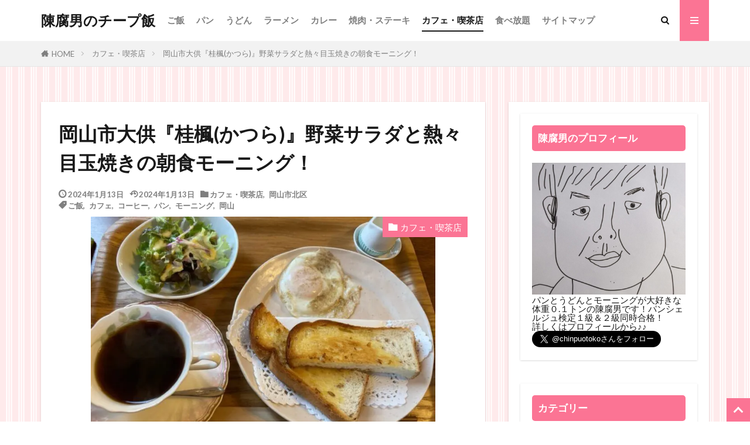

--- FILE ---
content_type: text/html; charset=UTF-8
request_url: https://www.sanukiudon-ranking.com/katsura/
body_size: 53274
content:
<!DOCTYPE html><html lang="ja" prefix="og: http://ogp.me/ns#" class="t-middle"><head prefix="og: http://ogp.me/ns# fb: http://ogp.me/ns/fb# article: http://ogp.me/ns/article#"><meta charset="UTF-8"><title>岡山市大供『桂楓(かつら)』野菜サラダと熱々目玉焼きの朝食モーニング！</title><meta name='robots' content='max-image-preview:large' /><style>img:is([sizes="auto" i],[sizes^="auto," i]){contain-intrinsic-size:3000px 1500px}</style><link rel="stylesheet" id="ao_optimized_gfonts" href="https://fonts.googleapis.com/css?family=Lato:100,300,400,700,900%7CFjalla+One&amp;display=swap"><link href='https://fonts.gstatic.com' crossorigin='anonymous' rel='preconnect' /><link rel='stylesheet' id='wp-block-library-css' href='https://www.sanukiudon-ranking.com/wp-includes/css/dist/block-library/style.min.css?ver=6.8.3' type='text/css' media='all' /><style id='classic-theme-styles-inline-css' type='text/css'>/*! This file is auto-generated */
.wp-block-button__link{color:#fff;background-color:#32373c;border-radius:9999px;box-shadow:none;text-decoration:none;padding:calc(.667em + 2px) calc(1.333em + 2px);font-size:1.125em}.wp-block-file__button{background:#32373c;color:#fff;text-decoration:none}</style><link rel='stylesheet' id='quads-style-css-css' href='https://www.sanukiudon-ranking.com/wp-content/plugins/quick-adsense-reloaded/includes/gutenberg/dist/blocks.style.build.css?ver=2.0.93' type='text/css' media='all' /><style id='global-styles-inline-css' type='text/css'>:root{--wp--preset--aspect-ratio--square:1;--wp--preset--aspect-ratio--4-3:4/3;--wp--preset--aspect-ratio--3-4:3/4;--wp--preset--aspect-ratio--3-2:3/2;--wp--preset--aspect-ratio--2-3:2/3;--wp--preset--aspect-ratio--16-9:16/9;--wp--preset--aspect-ratio--9-16:9/16;--wp--preset--color--black:#000;--wp--preset--color--cyan-bluish-gray:#abb8c3;--wp--preset--color--white:#fff;--wp--preset--color--pale-pink:#f78da7;--wp--preset--color--vivid-red:#cf2e2e;--wp--preset--color--luminous-vivid-orange:#ff6900;--wp--preset--color--luminous-vivid-amber:#fcb900;--wp--preset--color--light-green-cyan:#7bdcb5;--wp--preset--color--vivid-green-cyan:#00d084;--wp--preset--color--pale-cyan-blue:#8ed1fc;--wp--preset--color--vivid-cyan-blue:#0693e3;--wp--preset--color--vivid-purple:#9b51e0;--wp--preset--gradient--vivid-cyan-blue-to-vivid-purple:linear-gradient(135deg,rgba(6,147,227,1) 0%,#9b51e0 100%);--wp--preset--gradient--light-green-cyan-to-vivid-green-cyan:linear-gradient(135deg,#7adcb4 0%,#00d082 100%);--wp--preset--gradient--luminous-vivid-amber-to-luminous-vivid-orange:linear-gradient(135deg,rgba(252,185,0,1) 0%,rgba(255,105,0,1) 100%);--wp--preset--gradient--luminous-vivid-orange-to-vivid-red:linear-gradient(135deg,rgba(255,105,0,1) 0%,#cf2e2e 100%);--wp--preset--gradient--very-light-gray-to-cyan-bluish-gray:linear-gradient(135deg,#eee 0%,#a9b8c3 100%);--wp--preset--gradient--cool-to-warm-spectrum:linear-gradient(135deg,#4aeadc 0%,#9778d1 20%,#cf2aba 40%,#ee2c82 60%,#fb6962 80%,#fef84c 100%);--wp--preset--gradient--blush-light-purple:linear-gradient(135deg,#ffceec 0%,#9896f0 100%);--wp--preset--gradient--blush-bordeaux:linear-gradient(135deg,#fecda5 0%,#fe2d2d 50%,#6b003e 100%);--wp--preset--gradient--luminous-dusk:linear-gradient(135deg,#ffcb70 0%,#c751c0 50%,#4158d0 100%);--wp--preset--gradient--pale-ocean:linear-gradient(135deg,#fff5cb 0%,#b6e3d4 50%,#33a7b5 100%);--wp--preset--gradient--electric-grass:linear-gradient(135deg,#caf880 0%,#71ce7e 100%);--wp--preset--gradient--midnight:linear-gradient(135deg,#020381 0%,#2874fc 100%);--wp--preset--font-size--small:13px;--wp--preset--font-size--medium:20px;--wp--preset--font-size--large:36px;--wp--preset--font-size--x-large:42px;--wp--preset--spacing--20:.44rem;--wp--preset--spacing--30:.67rem;--wp--preset--spacing--40:1rem;--wp--preset--spacing--50:1.5rem;--wp--preset--spacing--60:2.25rem;--wp--preset--spacing--70:3.38rem;--wp--preset--spacing--80:5.06rem;--wp--preset--shadow--natural:6px 6px 9px rgba(0,0,0,.2);--wp--preset--shadow--deep:12px 12px 50px rgba(0,0,0,.4);--wp--preset--shadow--sharp:6px 6px 0px rgba(0,0,0,.2);--wp--preset--shadow--outlined:6px 6px 0px -3px rgba(255,255,255,1),6px 6px rgba(0,0,0,1);--wp--preset--shadow--crisp:6px 6px 0px rgba(0,0,0,1)}:where(.is-layout-flex){gap:.5em}:where(.is-layout-grid){gap:.5em}body .is-layout-flex{display:flex}.is-layout-flex{flex-wrap:wrap;align-items:center}.is-layout-flex>:is(*,div){margin:0}body .is-layout-grid{display:grid}.is-layout-grid>:is(*,div){margin:0}:where(.wp-block-columns.is-layout-flex){gap:2em}:where(.wp-block-columns.is-layout-grid){gap:2em}:where(.wp-block-post-template.is-layout-flex){gap:1.25em}:where(.wp-block-post-template.is-layout-grid){gap:1.25em}.has-black-color{color:var(--wp--preset--color--black) !important}.has-cyan-bluish-gray-color{color:var(--wp--preset--color--cyan-bluish-gray) !important}.has-white-color{color:var(--wp--preset--color--white) !important}.has-pale-pink-color{color:var(--wp--preset--color--pale-pink) !important}.has-vivid-red-color{color:var(--wp--preset--color--vivid-red) !important}.has-luminous-vivid-orange-color{color:var(--wp--preset--color--luminous-vivid-orange) !important}.has-luminous-vivid-amber-color{color:var(--wp--preset--color--luminous-vivid-amber) !important}.has-light-green-cyan-color{color:var(--wp--preset--color--light-green-cyan) !important}.has-vivid-green-cyan-color{color:var(--wp--preset--color--vivid-green-cyan) !important}.has-pale-cyan-blue-color{color:var(--wp--preset--color--pale-cyan-blue) !important}.has-vivid-cyan-blue-color{color:var(--wp--preset--color--vivid-cyan-blue) !important}.has-vivid-purple-color{color:var(--wp--preset--color--vivid-purple) !important}.has-black-background-color{background-color:var(--wp--preset--color--black) !important}.has-cyan-bluish-gray-background-color{background-color:var(--wp--preset--color--cyan-bluish-gray) !important}.has-white-background-color{background-color:var(--wp--preset--color--white) !important}.has-pale-pink-background-color{background-color:var(--wp--preset--color--pale-pink) !important}.has-vivid-red-background-color{background-color:var(--wp--preset--color--vivid-red) !important}.has-luminous-vivid-orange-background-color{background-color:var(--wp--preset--color--luminous-vivid-orange) !important}.has-luminous-vivid-amber-background-color{background-color:var(--wp--preset--color--luminous-vivid-amber) !important}.has-light-green-cyan-background-color{background-color:var(--wp--preset--color--light-green-cyan) !important}.has-vivid-green-cyan-background-color{background-color:var(--wp--preset--color--vivid-green-cyan) !important}.has-pale-cyan-blue-background-color{background-color:var(--wp--preset--color--pale-cyan-blue) !important}.has-vivid-cyan-blue-background-color{background-color:var(--wp--preset--color--vivid-cyan-blue) !important}.has-vivid-purple-background-color{background-color:var(--wp--preset--color--vivid-purple) !important}.has-black-border-color{border-color:var(--wp--preset--color--black) !important}.has-cyan-bluish-gray-border-color{border-color:var(--wp--preset--color--cyan-bluish-gray) !important}.has-white-border-color{border-color:var(--wp--preset--color--white) !important}.has-pale-pink-border-color{border-color:var(--wp--preset--color--pale-pink) !important}.has-vivid-red-border-color{border-color:var(--wp--preset--color--vivid-red) !important}.has-luminous-vivid-orange-border-color{border-color:var(--wp--preset--color--luminous-vivid-orange) !important}.has-luminous-vivid-amber-border-color{border-color:var(--wp--preset--color--luminous-vivid-amber) !important}.has-light-green-cyan-border-color{border-color:var(--wp--preset--color--light-green-cyan) !important}.has-vivid-green-cyan-border-color{border-color:var(--wp--preset--color--vivid-green-cyan) !important}.has-pale-cyan-blue-border-color{border-color:var(--wp--preset--color--pale-cyan-blue) !important}.has-vivid-cyan-blue-border-color{border-color:var(--wp--preset--color--vivid-cyan-blue) !important}.has-vivid-purple-border-color{border-color:var(--wp--preset--color--vivid-purple) !important}.has-vivid-cyan-blue-to-vivid-purple-gradient-background{background:var(--wp--preset--gradient--vivid-cyan-blue-to-vivid-purple) !important}.has-light-green-cyan-to-vivid-green-cyan-gradient-background{background:var(--wp--preset--gradient--light-green-cyan-to-vivid-green-cyan) !important}.has-luminous-vivid-amber-to-luminous-vivid-orange-gradient-background{background:var(--wp--preset--gradient--luminous-vivid-amber-to-luminous-vivid-orange) !important}.has-luminous-vivid-orange-to-vivid-red-gradient-background{background:var(--wp--preset--gradient--luminous-vivid-orange-to-vivid-red) !important}.has-very-light-gray-to-cyan-bluish-gray-gradient-background{background:var(--wp--preset--gradient--very-light-gray-to-cyan-bluish-gray) !important}.has-cool-to-warm-spectrum-gradient-background{background:var(--wp--preset--gradient--cool-to-warm-spectrum) !important}.has-blush-light-purple-gradient-background{background:var(--wp--preset--gradient--blush-light-purple) !important}.has-blush-bordeaux-gradient-background{background:var(--wp--preset--gradient--blush-bordeaux) !important}.has-luminous-dusk-gradient-background{background:var(--wp--preset--gradient--luminous-dusk) !important}.has-pale-ocean-gradient-background{background:var(--wp--preset--gradient--pale-ocean) !important}.has-electric-grass-gradient-background{background:var(--wp--preset--gradient--electric-grass) !important}.has-midnight-gradient-background{background:var(--wp--preset--gradient--midnight) !important}.has-small-font-size{font-size:var(--wp--preset--font-size--small) !important}.has-medium-font-size{font-size:var(--wp--preset--font-size--medium) !important}.has-large-font-size{font-size:var(--wp--preset--font-size--large) !important}.has-x-large-font-size{font-size:var(--wp--preset--font-size--x-large) !important}:where(.wp-block-post-template.is-layout-flex){gap:1.25em}:where(.wp-block-post-template.is-layout-grid){gap:1.25em}:where(.wp-block-columns.is-layout-flex){gap:2em}:where(.wp-block-columns.is-layout-grid){gap:2em}:root :where(.wp-block-pullquote){font-size:1.5em;line-height:1.6}</style><style id='quads-styles-inline-css' type='text/css'>.quads-location ins.adsbygoogle{background:0 0 !important}.quads-location .quads_rotator_img{opacity:1 !important}.quads.quads_ad_container{display:grid;grid-template-columns:auto;grid-gap:10px;padding:10px}.grid_image{animation:fadeIn .5s;-webkit-animation:fadeIn .5s;-moz-animation:fadeIn .5s;-o-animation:fadeIn .5s;-ms-animation:fadeIn .5s}.quads-ad-label{font-size:12px;text-align:center;color:#333}.quads_click_impression{display:none}.quads-location,.quads-ads-space{max-width:100%}@media only screen and (max-width:480px){.quads-ads-space,.penci-builder-element .quads-ads-space{max-width:340px}}</style><link rel="https://api.w.org/" href="https://www.sanukiudon-ranking.com/wp-json/" /><link rel="alternate" title="JSON" type="application/json" href="https://www.sanukiudon-ranking.com/wp-json/wp/v2/posts/74854" /><link rel="alternate" title="oEmbed (JSON)" type="application/json+oembed" href="https://www.sanukiudon-ranking.com/wp-json/oembed/1.0/embed?url=https%3A%2F%2Fwww.sanukiudon-ranking.com%2Fkatsura%2F" /><link rel="alternate" title="oEmbed (XML)" type="text/xml+oembed" href="https://www.sanukiudon-ranking.com/wp-json/oembed/1.0/embed?url=https%3A%2F%2Fwww.sanukiudon-ranking.com%2Fkatsura%2F&#038;format=xml" /> <script>document.cookie='quads_browser_width='+screen.width;</script><link class="css-async" rel href="https://www.sanukiudon-ranking.com/wp-content/themes/the-thor/css/icon.min.css"><link rel="stylesheet" href="https://www.sanukiudon-ranking.com/wp-content/themes/the-thor/style.min.css"><link class="css-async" rel href="https://www.sanukiudon-ranking.com/wp-content/themes/the-thor-child/style-user.css?1666846048"><link rel="manifest" href="https://www.sanukiudon-ranking.com/wp-content/themes/the-thor/js/manifest.json"><link rel="canonical" href="https://www.sanukiudon-ranking.com/katsura/" /> <script defer src="https://ajax.googleapis.com/ajax/libs/jquery/1.12.4/jquery.min.js"></script> <meta http-equiv="X-UA-Compatible" content="IE=edge"><meta name="viewport" content="width=device-width, initial-scale=1, viewport-fit=cover"/> <script>(function(i,s,o,g,r,a,m){i['GoogleAnalyticsObject']=r;i[r]=i[r]||function(){(i[r].q=i[r].q||[]).push(arguments)},i[r].l=1*new Date();a=s.createElement(o),m=s.getElementsByTagName(o)[0];a.async=1;a.src=g;m.parentNode.insertBefore(a,m)})(window,document,'script','https://www.google-analytics.com/analytics.js','ga');ga('create','UA-75985569-2','auto');ga('send','pageview');</script> <style>.widget.widget_nav_menu ul.menu{border-color:rgba(251,116,148,.15)}.widget.widget_nav_menu ul.menu li{border-color:rgba(251,116,148,.75)}.widget.widget_nav_menu ul.menu .sub-menu li{border-color:rgba(251,116,148,.15)}.widget.widget_nav_menu ul.menu .sub-menu li .sub-menu li:first-child{border-color:rgba(251,116,148,.15)}.widget.widget_nav_menu ul.menu li a:hover{background-color:rgba(251,116,148,.75)}.widget.widget_nav_menu ul.menu .current-menu-item>a{background-color:rgba(251,116,148,.75)}.widget.widget_nav_menu ul.menu li .sub-menu li a:before{color:#fb7494}.widget.widget_nav_menu ul.menu li a{background-color:#fb7494}.widget.widget_nav_menu ul.menu .sub-menu a:hover{color:#fb7494}.widget.widget_nav_menu ul.menu .sub-menu .current-menu-item a{color:#fb7494}.widget.widget_categories ul{border-color:rgba(251,116,148,.15)}.widget.widget_categories ul li{border-color:rgba(251,116,148,.75)}.widget.widget_categories ul .children li{border-color:rgba(251,116,148,.15)}.widget.widget_categories ul .children li .children li:first-child{border-color:rgba(251,116,148,.15)}.widget.widget_categories ul li a:hover{background-color:rgba(251,116,148,.75)}.widget.widget_categories ul .current-menu-item>a{background-color:rgba(251,116,148,.75)}.widget.widget_categories ul li .children li a:before{color:#fb7494}.widget.widget_categories ul li a{background-color:#fb7494}.widget.widget_categories ul .children a:hover{color:#fb7494}.widget.widget_categories ul .children .current-menu-item a{color:#fb7494}.widgetSearch__input:hover{border-color:#fb7494}.widgetCatTitle{background-color:#fb7494}.widgetCatTitle__inner{background-color:#fb7494}.widgetSearch__submit:hover{background-color:#fb7494}.widgetProfile__sns{background-color:#fb7494}.widget.widget_calendar .calendar_wrap tbody a:hover{background-color:#fb7494}.widget ul li a:hover{color:#fb7494}.widget.widget_rss .rsswidget:hover{color:#fb7494}.widget.widget_tag_cloud a:hover{background-color:#fb7494}.widget select:hover{border-color:#fb7494}.widgetSearch__checkLabel:hover:after{border-color:#fb7494}.widgetSearch__check:checked .widgetSearch__checkLabel:before,.widgetSearch__check:checked+.widgetSearch__checkLabel:before{border-color:#fb7494}.widgetTab__item.current{border-top-color:#fb7494}.widgetTab__item:hover{border-top-color:#fb7494}.searchHead__title{background-color:#fb7494}.searchHead__submit:hover{color:#fb7494}.menuBtn__close:hover{color:#fb7494}.menuBtn__link:hover{color:#fb7494}@media only screen and (min-width:992px){.menuBtn__link{background-color:#fb7494}}.t-headerCenter .menuBtn__link:hover{color:#fb7494}.searchBtn__close:hover{color:#fb7494}.searchBtn__link:hover{color:#fb7494}.breadcrumb__item a:hover{color:#fb7494}.pager__item{color:#fb7494}.pager__item:hover,.pager__item-current{background-color:#fb7494;color:#fff}.page-numbers{color:#fb7494}.page-numbers:hover,.page-numbers.current{background-color:#fb7494;color:#fff}.pagePager__item{color:#fb7494}.pagePager__item:hover,.pagePager__item-current{background-color:#fb7494;color:#fff}.heading a:hover{color:#fb7494}.eyecatch__cat{background-color:#fb7494}.the__category{background-color:#fb7494}.dateList__item a:hover{color:#fb7494}.controllerFooter__item:last-child{background-color:#fb7494}.controllerFooter__close{background-color:#fb7494}.bottomFooter__topBtn{background-color:#fb7494}.mask-color{background-color:#fb7494}.mask-colorgray{background-color:#fb7494}.pickup3__item{background-color:#fb7494}.categoryBox__title{color:#fb7494}.comments__list .comment-meta{background-color:#fb7494}.comment-respond .submit{background-color:#fb7494}.prevNext__pop{background-color:#fb7494}.swiper-pagination-bullet-active{background-color:#fb7494}.swiper-slider .swiper-button-next,.swiper-slider .swiper-container-rtl .swiper-button-prev,.swiper-slider .swiper-button-prev,.swiper-slider .swiper-container-rtl .swiper-button-next{background-color:#fb7494}body{background:url(https://www.sanukiudon-ranking.com/wp-content/uploads/2019/09/bg.png) repeat center center}.l-header{background-color:#fff}.globalNavi:before{background:-webkit-gradient(linear,left top,right top,color-stop(0%,rgba(255,255,255,0)),color-stop(100%,#fff))}.t-headerColor .l-header{background-color:#fb7494}.t-headerColor .globalNavi:before{background:-webkit-gradient(linear,left top,right top,color-stop(0%,rgba(255,255,255,0)),color-stop(100%,#fb7494))}.t-headerColor .subNavi__link-pickup:hover{color:#fb7494}.snsFooter{background-color:#fb7494}.widget-main .heading.heading-widget{background-color:#fb7494}.widget-main .heading.heading-widgetsimple{background-color:#fb7494}.widget-main .heading.heading-widgetsimplewide{background-color:#fb7494}.widget-main .heading.heading-widgetwide{background-color:#fb7494}.widget-main .heading.heading-widgetbottom:before{border-color:#fb7494}.widget-main .heading.heading-widgetborder{border-color:#fb7494}.widget-main .heading.heading-widgetborder:before,.widget-main .heading.heading-widgetborder:after{background-color:#fb7494}.widget-side .heading.heading-widget{background-color:#fb7494}.widget-side .heading.heading-widgetsimple{background-color:#fb7494}.widget-side .heading.heading-widgetsimplewide{background-color:#fb7494}.widget-side .heading.heading-widgetwide{background-color:#fb7494}.widget-side .heading.heading-widgetbottom:before{border-color:#fb7494}.widget-side .heading.heading-widgetborder{border-color:#fb7494}.widget-side .heading.heading-widgetborder:before,.widget-side .heading.heading-widgetborder:after{background-color:#fb7494}.widget-foot .heading.heading-widget{background-color:#fb7494}.widget-foot .heading.heading-widgetsimple{background-color:#fb7494}.widget-foot .heading.heading-widgetsimplewide{background-color:#fb7494}.widget-foot .heading.heading-widgetwide{background-color:#fb7494}.widget-foot .heading.heading-widgetbottom:before{border-color:#fb7494}.widget-foot .heading.heading-widgetborder{border-color:#fb7494}.widget-foot .heading.heading-widgetborder:before,.widget-foot .heading.heading-widgetborder:after{background-color:#fb7494}.widget-menu .heading.heading-widget{background-color:#fb7494}.widget-menu .heading.heading-widgetsimple{background-color:#fb7494}.widget-menu .heading.heading-widgetsimplewide{background-color:#fb7494}.widget-menu .heading.heading-widgetwide{background-color:#fb7494}.widget-menu .heading.heading-widgetbottom:before{border-color:#fb7494}.widget-menu .heading.heading-widgetborder{border-color:#fb7494}.widget-menu .heading.heading-widgetborder:before,.widget-menu .heading.heading-widgetborder:after{background-color:#fb7494}.swiper-slider{height:150px}@media only screen and (min-width:768px){.swiper-slider{height:450px}}.rankingBox__bg{background-color:#fb7494}.the__ribbon{background-color:#fb7494}.the__ribbon:after{border-left-color:#fb7494;border-right-color:#fb7494}.content .balloon .balloon__img-left div{background-image:url("https://www.sanukiudon-ranking.com/wp-content/uploads/2019/09/2320.jpg")}.content .balloon .balloon__img-right div{background-image:url("https://www.sanukiudon-ranking.com/wp-content/uploads/2019/09/155.jpg")}.content .afTagBox__btnDetail{background-color:#1e73be}.widget .widgetAfTag__btnDetail{background-color:#1e73be}.content .afTagBox__btnAf{background-color:#1e73be}.widget .widgetAfTag__btnAf{background-color:#1e73be}.content a{color:#1e73be}.phrase a{color:#1e73be}.content .sitemap li a:hover{color:#1e73be}.content h2 a:hover,.content h3 a:hover,.content h4 a:hover,.content h5 a:hover{color:#1e73be}.content ul.menu li a:hover{color:#1e73be}.content .es-LiconBox:before{background-color:#a83f3f}.content .es-LiconCircle:before{background-color:#a83f3f}.content .es-BTiconBox:before{background-color:#a83f3f}.content .es-BTiconCircle:before{background-color:#a83f3f}.content .es-BiconObi{border-color:#a83f3f}.content .es-BiconCorner:before{background-color:#a83f3f}.content .es-BiconCircle:before{background-color:#a83f3f}.content .es-BmarkHatena:before{background-color:#005293}.content .es-BmarkExcl:before{background-color:#b60105}.content .es-BmarkQ:before{background-color:#005293}.content .es-BmarkQ:after{border-top-color:#005293}.content .es-BmarkA:before{color:#b60105}.content .es-BsubTradi:before{color:#fff;background-color:#b60105;border-color:#b60105}.btn__link-primary{color:#fff;background-color:#fb7494}.content .btn__link-primary{color:#fff;background-color:#fb7494}.searchBtn__contentInner .btn__link-search{color:#fff;background-color:#fb7494}.btn__link-secondary{color:#fff;background-color:#fb7494}.content .btn__link-secondary{color:#fff;background-color:#fb7494}.btn__link-search{color:#fff;background-color:#fb7494}.btn__link-normal{color:#fb7494}.content .btn__link-normal{color:#fb7494}.btn__link-normal:hover{background-color:#fb7494}.content .btn__link-normal:hover{background-color:#fb7494}.comments__list .comment-reply-link{color:#fb7494}.comments__list .comment-reply-link:hover{background-color:#fb7494}@media only screen and (min-width:992px){.subNavi__link-pickup{color:#fb7494}}@media only screen and (min-width:992px){.subNavi__link-pickup:hover{background-color:#fb7494}}.partsH2-21 h2{color:#fff;background-color:#fb7494}.partsH3-8 h3{color:#191919}.partsH3-8 h3:after{background:linear-gradient(to right,#fb7494,#ffc1d2)}.content h4{color:#191919}.content h5{color:#191919}.content ul>li:before{color:#a83f3f}.content ul{color:#191919}.content ol>li:before{color:#a83f3f;border-color:#a83f3f}.content ol>li>ol>li:before{background-color:#a83f3f;border-color:#a83f3f}.content ol>li>ol>li>ol>li:before{color:#a83f3f;border-color:#a83f3f}.content ol{color:#191919}.content .balloon .balloon__text{color:#000;background-color:#02e0a5}.content .balloon .balloon__text-left:before{border-left-color:#02e0a5}.content .balloon .balloon__text-right:before{border-right-color:#02e0a5}.content .balloon-boder .balloon__text{color:#000;background-color:#29f2a8;border-color:#d8d8d8}.content .balloon-boder .balloon__text-left:before{border-left-color:#d8d8d8}.content .balloon-boder .balloon__text-left:after{border-left-color:#29f2a8}.content .balloon-boder .balloon__text-right:before{border-right-color:#d8d8d8}.content .balloon-boder .balloon__text-right:after{border-right-color:#29f2a8}.content blockquote{color:#191919;background-color:#f2f2f2}.content blockquote:before{color:#d8d8d8}.content table{color:#191919;border-top-color:#e5e5e5;border-left-color:#e5e5e5}.content table th{background:#7f7f7f;color:#fff;border-right-color:#e5e5e5;border-bottom-color:#e5e5e5}.content table td{background:#fff;border-right-color:#e5e5e5;border-bottom-color:#e5e5e5}.content table tr:nth-child(odd) td{background-color:#f2f2f2}</style><noscript><style>.lazyload[data-src]{display:none !important}</style></noscript><style>.lazyload{background-image:none !important}.lazyload:before{background-image:none !important}</style><link rel="icon" href="https://www.sanukiudon-ranking.com/wp-content/uploads/2019/09/preview-1-150x150.jpg" sizes="32x32" /><link rel="icon" href="https://www.sanukiudon-ranking.com/wp-content/uploads/2019/09/preview-1.jpg" sizes="192x192" /><link rel="apple-touch-icon" href="https://www.sanukiudon-ranking.com/wp-content/uploads/2019/09/preview-1.jpg" /><meta name="msapplication-TileImage" content="https://www.sanukiudon-ranking.com/wp-content/uploads/2019/09/preview-1.jpg" /><style type="text/css" id="wp-custom-css">.content .sitecard__contents .phrase{display:none}.eyecatch .eyecatch__link img{object-fit:contain}.eyecatch-11:before{padding-top:55%}</style><style>.ai-viewport-3{display:none !important}.ai-viewport-2{display:none !important}.ai-viewport-1{display:inherit !important}.ai-viewport-0{display:none !important}@media (min-width:768px) and (max-width:979px){.ai-viewport-1{display:none !important}.ai-viewport-2{display:inherit !important}}@media (max-width:767px){.ai-viewport-1{display:none !important}.ai-viewport-3{display:inherit !important}}</style><meta name="description" content="岡山市北区大供表町の水道局裏にある住居改装型カフェの『桂楓(かつら)』にやってきました！野菜サラダと熱々の焼きたて目玉焼きの朝食モーニングをママさんのトークを聞きながら頂きました(●´ω｀●)"><meta property="og:site_name" content="陳腐男のチープ飯" /><meta property="og:type" content="article" /><meta property="og:title" content="岡山市大供『桂楓(かつら)』野菜サラダと熱々目玉焼きの朝食モーニング！" /><meta property="og:description" content="岡山市北区大供表町の水道局裏にある住居改装型カフェの『桂楓(かつら)』にやってきました！野菜サラダと熱々の焼きたて目玉焼きの朝食モーニングをママさんのトークを聞きながら頂きました(●´ω｀●)" /><meta property="og:url" content="https://www.sanukiudon-ranking.com/katsura/" /><meta property="og:image" content="https://www.sanukiudon-ranking.com/wp-content/uploads/2023/12/141-768x512.jpg" /><meta name="twitter:card" content="summary" /><meta name="twitter:site" content="@@chinpuotoko" /> <script data-ad-client="ca-pub-6176816240904612" async src="https://pagead2.googlesyndication.com/pagead/js/adsbygoogle.js"></script> </head><body class="t-logoSp25 t-logoPc50 t-naviNoneSp" id="top"><header class="l-header"><div class="container container-header"><p class="siteTitle"><a class="siteTitle__link" href="https://www.sanukiudon-ranking.com">陳腐男のチープ飯 </a></p><nav class="globalNavi u-none-sp"><div class="globalNavi__inner"><ul class="globalNavi__list"><li id="menu-item-17007" class="menu-item menu-item-type-taxonomy menu-item-object-category menu-item-17007"><a href="https://www.sanukiudon-ranking.com/category/gohan/">ご飯</a></li><li id="menu-item-17009" class="menu-item menu-item-type-taxonomy menu-item-object-category menu-item-17009"><a href="https://www.sanukiudon-ranking.com/category/gohan/pan/">パン</a></li><li id="menu-item-17008" class="menu-item menu-item-type-taxonomy menu-item-object-category menu-item-17008"><a href="https://www.sanukiudon-ranking.com/category/udon/">うどん</a></li><li id="menu-item-17010" class="menu-item menu-item-type-taxonomy menu-item-object-category menu-item-17010"><a href="https://www.sanukiudon-ranking.com/category/gohan/ramen/">ラーメン</a></li><li id="menu-item-33520" class="menu-item menu-item-type-taxonomy menu-item-object-category menu-item-33520"><a href="https://www.sanukiudon-ranking.com/category/gohan/curry/">カレー</a></li><li id="menu-item-17011" class="menu-item menu-item-type-taxonomy menu-item-object-category menu-item-17011"><a href="https://www.sanukiudon-ranking.com/category/gohan/yakiniku/">焼肉・ステーキ</a></li><li id="menu-item-17012" class="menu-item menu-item-type-taxonomy menu-item-object-category current-post-ancestor current-menu-parent current-post-parent menu-item-17012"><a href="https://www.sanukiudon-ranking.com/category/cafe/">カフェ・喫茶店</a></li><li id="menu-item-33371" class="menu-item menu-item-type-taxonomy menu-item-object-category menu-item-33371"><a href="https://www.sanukiudon-ranking.com/category/freefood/">食べ放題</a></li><li id="menu-item-33530" class="menu-item menu-item-type-post_type menu-item-object-page menu-item-33530"><a href="https://www.sanukiudon-ranking.com/sitemap/">サイトマップ</a></li></ul></div></nav><nav class="subNavi"></nav><div class="searchBtn"> <input class="searchBtn__checkbox" id="searchBtn-checkbox" type="checkbox"> <label class="searchBtn__link searchBtn__link-text icon-search" for="searchBtn-checkbox"></label> <label class="searchBtn__unshown" for="searchBtn-checkbox"></label><div class="searchBtn__content"><div class="searchBtn__scroll"><label class="searchBtn__close" for="searchBtn-checkbox"><i class="icon-close"></i>CLOSE</label><div class="searchBtn__contentInner"><aside class="widget"><div class="widgetSearch"><form method="get" action="https://www.sanukiudon-ranking.com" target="_top"><div class="widgetSearch__contents"><h3 class="heading heading-tertiary">キーワード</h3> <input class="widgetSearch__input widgetSearch__input-max" type="text" name="s" placeholder="キーワードを入力" value=""></div><div class="widgetSearch__contents"><h3 class="heading heading-tertiary">カテゴリー</h3><select  name='cat' id='cat_697d482e35352' class='widgetSearch__select'><option value=''>カテゴリーを選択</option><option class="level-0" value="2">陳腐男のこと</option><option class="level-0" value="3">うどん</option><option class="level-0" value="4">ご飯</option><option class="level-0" value="6">趣味</option><option class="level-0" value="7">日常</option><option class="level-0" value="8">旅行</option><option class="level-0" value="34">お得</option><option class="level-0" value="40">スイーツ</option><option class="level-0" value="50">さぬきうどん</option><option class="level-0" value="51">岡山うどん</option><option class="level-0" value="52">大阪うどん</option><option class="level-0" value="53">イタリアン</option><option class="level-0" value="54">中華</option><option class="level-0" value="55">和食</option><option class="level-0" value="56">寿司</option><option class="level-0" value="57">ラーメン</option><option class="level-0" value="58">国内</option><option class="level-0" value="59">海外</option><option class="level-0" value="68">パン</option><option class="level-0" value="90">カフェ・喫茶店</option><option class="level-0" value="103">とんかつ</option><option class="level-0" value="113">ショッピング</option><option class="level-0" value="130">ハンバーガー</option><option class="level-0" value="138">バイキング</option><option class="level-0" value="165">焼肉・ステーキ</option><option class="level-0" value="196">フレンチ</option><option class="level-0" value="209">食べ放題</option><option class="level-0" value="242">洋食</option><option class="level-0" value="524">イベント</option><option class="level-0" value="1085">東京うどん</option><option class="level-0" value="1099">「俺の」シリーズ</option><option class="level-0" value="1166">焼鳥・串かつ</option><option class="level-0" value="1212">動物園</option><option class="level-0" value="1427">天ぷら</option><option class="level-0" value="1450">定食</option><option class="level-0" value="1456">和菓子</option><option class="level-0" value="1457">洋菓子</option><option class="level-0" value="1458">駄菓子</option><option class="level-0" value="1500">韓国料理</option><option class="level-0" value="1594">カレー</option><option class="level-0" value="1606">猫</option><option class="level-0" value="1787">たこ焼き・お好み焼き</option><option class="level-0" value="2219">水族館</option><option class="level-0" value="2384">しゃぶしゃぶ</option><option class="level-0" value="2462">岡山市北区</option><option class="level-0" value="2463">岡山市中区</option><option class="level-0" value="2464">岡山市南区</option><option class="level-0" value="2465">倉敷市</option><option class="level-0" value="2466">香川県</option><option class="level-0" value="2467">福山市</option><option class="level-0" value="2468">大阪</option><option class="level-0" value="2469">東京</option><option class="level-0" value="2470">総社市</option><option class="level-0" value="2471">高梁市</option><option class="level-0" value="2472">神戸</option><option class="level-0" value="2473">浅口</option><option class="level-0" value="2497">韓国</option><option class="level-0" value="2689">神戸うどん</option><option class="level-0" value="3098">広島市</option><option class="level-0" value="3118">広島うどん</option><option class="level-0" value="3194">北海道</option><option class="level-0" value="3263">玉野市</option><option class="level-0" value="3335">ランキング</option><option class="level-0" value="3338">香港・マカオ</option><option class="level-0" value="3364">お弁当</option><option class="level-0" value="3366">岡山市東区</option><option class="level-0" value="3367">瀬戸内市</option><option class="level-0" value="3370">真庭市</option><option class="level-0" value="3372">矢掛町</option><option class="level-0" value="3373">勝央町</option><option class="level-0" value="3374">美作市</option><option class="level-0" value="3375">備前市</option><option class="level-0" value="3376">井原市</option><option class="level-0" value="3377">津山市</option><option class="level-0" value="3378">笠岡市</option><option class="level-0" value="3381">ホテル</option><option class="level-0" value="3386">温泉</option><option class="level-0" value="3387">居酒屋</option><option class="level-0" value="3389">福岡県</option></select></div><div class="widgetSearch__tag"><h3 class="heading heading-tertiary">タグ</h3> <label><input class="widgetSearch__check" type="checkbox" name="tag[]" value="%e3%81%86%e3%81%a9%e3%82%93" /><span class="widgetSearch__checkLabel">うどん</span></label><label><input class="widgetSearch__check" type="checkbox" name="tag[]" value="%e3%81%8a%e3%81%a7%e3%82%93" /><span class="widgetSearch__checkLabel">おでん</span></label><label><input class="widgetSearch__check" type="checkbox" name="tag[]" value="%e3%81%8a%e3%81%ab%e3%81%8e%e3%82%8a" /><span class="widgetSearch__checkLabel">おにぎり</span></label><label><input class="widgetSearch__check" type="checkbox" name="tag[]" value="%e3%81%8a%e5%9c%9f%e7%94%a3" /><span class="widgetSearch__checkLabel">お土産</span></label><label><input class="widgetSearch__check" type="checkbox" name="tag[]" value="%e3%81%8a%e5%a5%bd%e3%81%bf%e7%84%bc%e3%81%8d" /><span class="widgetSearch__checkLabel">お好み焼き</span></label><label><input class="widgetSearch__check" type="checkbox" name="tag[]" value="%e3%81%8a%e5%bc%81%e5%bd%93" /><span class="widgetSearch__checkLabel">お弁当</span></label><label><input class="widgetSearch__check" type="checkbox" name="tag[]" value="%e3%81%8a%e5%be%97" /><span class="widgetSearch__checkLabel">お得</span></label><label><input class="widgetSearch__check" type="checkbox" name="tag[]" value="%e3%81%8a%e8%8f%93%e5%ad%90" /><span class="widgetSearch__checkLabel">お菓子</span></label><label><input class="widgetSearch__check" type="checkbox" name="tag[]" value="%e3%81%8b%e3%82%89%e3%81%82%e3%81%92" /><span class="widgetSearch__checkLabel">から揚げ</span></label><label><input class="widgetSearch__check" type="checkbox" name="tag[]" value="%e3%81%94%e9%a3%af" /><span class="widgetSearch__checkLabel">ご飯</span></label><label><input class="widgetSearch__check" type="checkbox" name="tag[]" value="%e3%81%95%e3%81%ac%e3%81%8d%e3%81%86%e3%81%a9%e3%82%93" /><span class="widgetSearch__checkLabel">さぬきうどん</span></label><label><input class="widgetSearch__check" type="checkbox" name="tag[]" value="%e3%81%97%e3%82%83%e3%81%b6%e3%81%97%e3%82%83%e3%81%b6" /><span class="widgetSearch__checkLabel">しゃぶしゃぶ</span></label><label><input class="widgetSearch__check" type="checkbox" name="tag[]" value="%e3%81%99%e3%81%8d%e7%84%bc%e3%81%8d" /><span class="widgetSearch__checkLabel">すき焼き</span></label><label><input class="widgetSearch__check" type="checkbox" name="tag[]" value="%e3%81%9f%e3%81%84%e7%84%bc%e3%81%8d" /><span class="widgetSearch__checkLabel">たい焼き</span></label><label><input class="widgetSearch__check" type="checkbox" name="tag[]" value="%e3%81%9f%e3%81%93%e7%84%bc%e3%81%8d" /><span class="widgetSearch__checkLabel">たこ焼き</span></label><label><input class="widgetSearch__check" type="checkbox" name="tag[]" value="%e3%81%a4%e3%81%91%e9%ba%ba" /><span class="widgetSearch__checkLabel">つけ麺</span></label><label><input class="widgetSearch__check" type="checkbox" name="tag[]" value="%e3%81%a8%e3%82%8a%e5%a4%a9" /><span class="widgetSearch__checkLabel">とり天</span></label><label><input class="widgetSearch__check" type="checkbox" name="tag[]" value="%e3%81%b6%e3%81%a3%e3%81%8b%e3%81%91" /><span class="widgetSearch__checkLabel">ぶっかけ</span></label><label><input class="widgetSearch__check" type="checkbox" name="tag[]" value="%e3%82%a2%e3%82%a4%e3%82%b9%e3%82%af%e3%83%aa%e3%83%bc%e3%83%a0" /><span class="widgetSearch__checkLabel">アイスクリーム</span></label><label><input class="widgetSearch__check" type="checkbox" name="tag[]" value="%e3%82%a2%e3%82%a6%e3%83%88%e3%83%ac%e3%83%83%e3%83%88" /><span class="widgetSearch__checkLabel">アウトレット</span></label><label><input class="widgetSearch__check" type="checkbox" name="tag[]" value="%e3%82%a2%e3%83%bc%e3%83%88" /><span class="widgetSearch__checkLabel">アート</span></label><label><input class="widgetSearch__check" type="checkbox" name="tag[]" value="%e3%82%a4%e3%82%bf%e3%83%aa%e3%82%a2%e3%83%b3" /><span class="widgetSearch__checkLabel">イタリアン</span></label><label><input class="widgetSearch__check" type="checkbox" name="tag[]" value="%e3%82%a4%e3%83%99%e3%83%b3%e3%83%88" /><span class="widgetSearch__checkLabel">イベント</span></label><label><input class="widgetSearch__check" type="checkbox" name="tag[]" value="%e3%82%aa%e3%83%a0%e3%83%a9%e3%82%a4%e3%82%b9" /><span class="widgetSearch__checkLabel">オムライス</span></label><label><input class="widgetSearch__check" type="checkbox" name="tag[]" value="%e3%82%ab%e3%83%84%e3%82%ab%e3%83%ac%e3%83%bc" /><span class="widgetSearch__checkLabel">カツカレー</span></label><label><input class="widgetSearch__check" type="checkbox" name="tag[]" value="%e3%82%ab%e3%83%84%e3%82%b5%e3%83%b3%e3%83%89" /><span class="widgetSearch__checkLabel">カツサンド</span></label><label><input class="widgetSearch__check" type="checkbox" name="tag[]" value="%e3%82%ab%e3%83%84%e4%b8%bc" /><span class="widgetSearch__checkLabel">カツ丼</span></label><label><input class="widgetSearch__check" type="checkbox" name="tag[]" value="%e3%82%ab%e3%83%95%e3%82%a7" /><span class="widgetSearch__checkLabel">カフェ</span></label><label><input class="widgetSearch__check" type="checkbox" name="tag[]" value="%e3%82%ab%e3%83%ac%e3%83%bc" /><span class="widgetSearch__checkLabel">カレー</span></label><label><input class="widgetSearch__check" type="checkbox" name="tag[]" value="%e3%82%ab%e3%83%ac%e3%83%bc%e3%81%86%e3%81%a9%e3%82%93" /><span class="widgetSearch__checkLabel">カレーうどん</span></label><label><input class="widgetSearch__check" type="checkbox" name="tag[]" value="%e3%82%ab%e3%83%ac%e3%83%bc%e3%83%91%e3%83%b3" /><span class="widgetSearch__checkLabel">カレーパン</span></label><label><input class="widgetSearch__check" type="checkbox" name="tag[]" value="%e3%82%af%e3%83%aa%e3%83%bc%e3%83%a0%e3%83%91%e3%83%b3" /><span class="widgetSearch__checkLabel">クリームパン</span></label><label><input class="widgetSearch__check" type="checkbox" name="tag[]" value="%e3%82%af%e3%83%ad%e3%83%af%e3%83%83%e3%82%b5%e3%83%b3" /><span class="widgetSearch__checkLabel">クロワッサン</span></label><label><input class="widgetSearch__check" type="checkbox" name="tag[]" value="%e3%82%b1%e3%83%bc%e3%82%ad" /><span class="widgetSearch__checkLabel">ケーキ</span></label><label><input class="widgetSearch__check" type="checkbox" name="tag[]" value="%e3%82%b3%e3%83%bc%e3%83%92%e3%83%bc" /><span class="widgetSearch__checkLabel">コーヒー</span></label><label><input class="widgetSearch__check" type="checkbox" name="tag[]" value="%e3%82%b5%e3%83%b3%e3%83%89%e3%82%a4%e3%83%83%e3%83%81" /><span class="widgetSearch__checkLabel">サンドイッチ</span></label><label><input class="widgetSearch__check" type="checkbox" name="tag[]" value="%e3%82%b7%e3%83%a7%e3%83%83%e3%83%94%e3%83%b3%e3%82%b0" /><span class="widgetSearch__checkLabel">ショッピング</span></label><label><input class="widgetSearch__check" type="checkbox" name="tag[]" value="%e3%82%b9%e3%82%a4%e3%83%bc%e3%83%84" /><span class="widgetSearch__checkLabel">スイーツ</span></label><label><input class="widgetSearch__check" type="checkbox" name="tag[]" value="%e3%82%b9%e3%83%86%e3%83%bc%e3%82%ad" /><span class="widgetSearch__checkLabel">ステーキ</span></label><label><input class="widgetSearch__check" type="checkbox" name="tag[]" value="%e3%82%bd%e3%83%95%e3%83%88%e3%82%af%e3%83%aa%e3%83%bc%e3%83%a0" /><span class="widgetSearch__checkLabel">ソフトクリーム</span></label><label><input class="widgetSearch__check" type="checkbox" name="tag[]" value="%e3%83%81%e3%83%a3%e3%83%bc%e3%83%8f%e3%83%b3" /><span class="widgetSearch__checkLabel">チャーハン</span></label><label><input class="widgetSearch__check" type="checkbox" name="tag[]" value="%e3%83%81%e3%83%a7%e3%82%b3%e3%83%ac%e3%83%bc%e3%83%88" /><span class="widgetSearch__checkLabel">チョコレート</span></label><label><input class="widgetSearch__check" type="checkbox" name="tag[]" value="%e3%83%86%e3%82%a4%e3%82%af%e3%82%a2%e3%82%a6%e3%83%88" /><span class="widgetSearch__checkLabel">テイクアウト</span></label><label><input class="widgetSearch__check" type="checkbox" name="tag[]" value="%e3%83%87%e3%82%a3%e3%83%8a%e3%83%bc" /><span class="widgetSearch__checkLabel">ディナー</span></label><label><input class="widgetSearch__check" type="checkbox" name="tag[]" value="%e3%83%87%e3%82%ab%e7%9b%9b%e3%82%8a" /><span class="widgetSearch__checkLabel">デカ盛り</span></label><label><input class="widgetSearch__check" type="checkbox" name="tag[]" value="%e3%83%88%e3%83%b3%e3%82%ab%e3%83%84" /><span class="widgetSearch__checkLabel">トンカツ</span></label><label><input class="widgetSearch__check" type="checkbox" name="tag[]" value="%e3%83%89%e3%83%aa%e3%83%b3%e3%82%af%e3%83%90%e3%83%bc" /><span class="widgetSearch__checkLabel">ドリンクバー</span></label><label><input class="widgetSearch__check" type="checkbox" name="tag[]" value="%e3%83%89%e3%83%bc%e3%83%8a%e3%83%84" /><span class="widgetSearch__checkLabel">ドーナツ</span></label><label><input class="widgetSearch__check" type="checkbox" name="tag[]" value="%e3%83%8d%e3%82%b3" /><span class="widgetSearch__checkLabel">ネコ</span></label><label><input class="widgetSearch__check" type="checkbox" name="tag[]" value="%e3%83%8d%e3%83%83%e3%83%88%e3%82%ab%e3%83%95%e3%82%a7" /><span class="widgetSearch__checkLabel">ネットカフェ</span></label><label><input class="widgetSearch__check" type="checkbox" name="tag[]" value="%e3%83%8f%e3%83%b3%e3%83%90%e3%83%bc%e3%82%ac%e3%83%bc" /><span class="widgetSearch__checkLabel">ハンバーガー</span></label><label><input class="widgetSearch__check" type="checkbox" name="tag[]" value="%e3%83%8f%e3%83%b3%e3%83%90%e3%83%bc%e3%82%b0" /><span class="widgetSearch__checkLabel">ハンバーグ</span></label><label><input class="widgetSearch__check" type="checkbox" name="tag[]" value="%e3%83%90%e3%82%a4%e3%82%ad%e3%83%b3%e3%82%b0" /><span class="widgetSearch__checkLabel">バイキング</span></label><label><input class="widgetSearch__check" type="checkbox" name="tag[]" value="%e3%83%91%e3%82%b9%e3%82%bf" /><span class="widgetSearch__checkLabel">パスタ</span></label><label><input class="widgetSearch__check" type="checkbox" name="tag[]" value="%e3%83%91%e3%83%95%e3%82%a7" /><span class="widgetSearch__checkLabel">パフェ</span></label><label><input class="widgetSearch__check" type="checkbox" name="tag[]" value="%e3%83%91%e3%83%b3" /><span class="widgetSearch__checkLabel">パン</span></label><label><input class="widgetSearch__check" type="checkbox" name="tag[]" value="%e3%83%91%e3%83%b3%e3%82%b1%e3%83%bc%e3%82%ad" /><span class="widgetSearch__checkLabel">パンケーキ</span></label><label><input class="widgetSearch__check" type="checkbox" name="tag[]" value="%e3%83%93%e3%83%a5%e3%83%83%e3%83%95%e3%82%a7" /><span class="widgetSearch__checkLabel">ビュッフェ</span></label><label><input class="widgetSearch__check" type="checkbox" name="tag[]" value="%e3%83%94%e3%82%b6" /><span class="widgetSearch__checkLabel">ピザ</span></label><label><input class="widgetSearch__check" type="checkbox" name="tag[]" value="%e3%83%95%e3%83%a9%e3%83%b3%e3%82%b9%e3%83%91%e3%83%b3" /><span class="widgetSearch__checkLabel">フランスパン</span></label><label><input class="widgetSearch__check" type="checkbox" name="tag[]" value="%e3%83%95%e3%83%ab%e3%83%bc%e3%83%84%e3%82%b5%e3%83%b3%e3%83%89" /><span class="widgetSearch__checkLabel">フルーツサンド</span></label><label><input class="widgetSearch__check" type="checkbox" name="tag[]" value="%e3%83%95%e3%83%ac%e3%83%b3%e3%83%81" /><span class="widgetSearch__checkLabel">フレンチ</span></label><label><input class="widgetSearch__check" type="checkbox" name="tag[]" value="%e3%83%95%e3%83%ac%e3%83%b3%e3%83%81%e3%83%88%e3%83%bc%e3%82%b9%e3%83%88" /><span class="widgetSearch__checkLabel">フレンチトースト</span></label><label><input class="widgetSearch__check" type="checkbox" name="tag[]" value="%e3%83%97%e3%83%aa%e3%83%b3" /><span class="widgetSearch__checkLabel">プリン</span></label><label><input class="widgetSearch__check" type="checkbox" name="tag[]" value="%e3%83%99%e3%83%bc%e3%82%b0%e3%83%ab" /><span class="widgetSearch__checkLabel">ベーグル</span></label><label><input class="widgetSearch__check" type="checkbox" name="tag[]" value="%e3%83%9b%e3%83%83%e3%83%88%e3%83%89%e3%83%83%e3%82%b0" /><span class="widgetSearch__checkLabel">ホットドッグ</span></label><label><input class="widgetSearch__check" type="checkbox" name="tag[]" value="%e3%83%9e%e3%83%b3%e3%82%ac" /><span class="widgetSearch__checkLabel">マンガ</span></label><label><input class="widgetSearch__check" type="checkbox" name="tag[]" value="%e3%83%a1%e3%83%ad%e3%83%b3%e3%83%91%e3%83%b3" /><span class="widgetSearch__checkLabel">メロンパン</span></label><label><input class="widgetSearch__check" type="checkbox" name="tag[]" value="%e3%83%a2%e3%83%bc%e3%83%8b%e3%83%b3%e3%82%b0" /><span class="widgetSearch__checkLabel">モーニング</span></label><label><input class="widgetSearch__check" type="checkbox" name="tag[]" value="%e3%83%a9%e3%83%b3%e3%82%ad%e3%83%b3%e3%82%b0" /><span class="widgetSearch__checkLabel">ランキング</span></label><label><input class="widgetSearch__check" type="checkbox" name="tag[]" value="%e3%83%a9%e3%83%b3%e3%83%81" /><span class="widgetSearch__checkLabel">ランチ</span></label><label><input class="widgetSearch__check" type="checkbox" name="tag[]" value="%e3%83%a9%e3%83%bc%e3%83%a1%e3%83%b3" /><span class="widgetSearch__checkLabel">ラーメン</span></label><label><input class="widgetSearch__check" type="checkbox" name="tag[]" value="%e4%b8%ad%e8%8f%af" /><span class="widgetSearch__checkLabel">中華</span></label><label><input class="widgetSearch__check" type="checkbox" name="tag[]" value="%e5%80%89%e6%95%b7" /><span class="widgetSearch__checkLabel">倉敷</span></label><label><input class="widgetSearch__check" type="checkbox" name="tag[]" value="%e5%88%ba%e8%ba%ab" /><span class="widgetSearch__checkLabel">刺身</span></label><label><input class="widgetSearch__check" type="checkbox" name="tag[]" value="%e5%8c%97%e6%b5%b7%e9%81%93" /><span class="widgetSearch__checkLabel">北海道</span></label><label><input class="widgetSearch__check" type="checkbox" name="tag[]" value="%e5%8f%b0%e6%b9%be%e6%96%99%e7%90%86" /><span class="widgetSearch__checkLabel">台湾料理</span></label><label><input class="widgetSearch__check" type="checkbox" name="tag[]" value="%e5%92%8c%e8%8f%93%e5%ad%90" /><span class="widgetSearch__checkLabel">和菓子</span></label><label><input class="widgetSearch__check" type="checkbox" name="tag[]" value="%e5%92%8c%e9%a3%9f" /><span class="widgetSearch__checkLabel">和食</span></label><label><input class="widgetSearch__check" type="checkbox" name="tag[]" value="%e5%96%ab%e8%8c%b6%e5%ba%97" /><span class="widgetSearch__checkLabel">喫茶店</span></label><label><input class="widgetSearch__check" type="checkbox" name="tag[]" value="%e5%9b%9e%e8%bb%a2%e5%af%bf%e5%8f%b8" /><span class="widgetSearch__checkLabel">回転寿司</span></label><label><input class="widgetSearch__check" type="checkbox" name="tag[]" value="%e5%a4%a7%e9%98%aa" /><span class="widgetSearch__checkLabel">大阪</span></label><label><input class="widgetSearch__check" type="checkbox" name="tag[]" value="%e5%a4%a9%e3%81%b7%e3%82%89" /><span class="widgetSearch__checkLabel">天ぷら</span></label><label><input class="widgetSearch__check" type="checkbox" name="tag[]" value="%e5%a4%a9%e4%b8%bc" /><span class="widgetSearch__checkLabel">天丼</span></label><label><input class="widgetSearch__check" type="checkbox" name="tag[]" value="%e5%ae%9a%e9%a3%9f" /><span class="widgetSearch__checkLabel">定食</span></label><label><input class="widgetSearch__check" type="checkbox" name="tag[]" value="%e5%af%bf%e5%8f%b8" /><span class="widgetSearch__checkLabel">寿司</span></label><label><input class="widgetSearch__check" type="checkbox" name="tag[]" value="%e5%b1%85%e9%85%92%e5%b1%8b" /><span class="widgetSearch__checkLabel">居酒屋</span></label><label><input class="widgetSearch__check" type="checkbox" name="tag[]" value="%e5%b2%a1%e5%b1%b1" /><span class="widgetSearch__checkLabel">岡山</span></label><label><input class="widgetSearch__check" type="checkbox" name="tag[]" value="%e5%b2%a1%e5%b1%b1%e3%81%86%e3%81%a9%e3%82%93" /><span class="widgetSearch__checkLabel">岡山うどん</span></label><label><input class="widgetSearch__check" type="checkbox" name="tag[]" value="%e5%ba%83%e5%b3%b6" /><span class="widgetSearch__checkLabel">広島</span></label><label><input class="widgetSearch__check" type="checkbox" name="tag[]" value="%e6%97%85%e8%a1%8c" /><span class="widgetSearch__checkLabel">旅行</span></label><label><input class="widgetSearch__check" type="checkbox" name="tag[]" value="%e6%97%a5%e5%b8%b8" /><span class="widgetSearch__checkLabel">日常</span></label><label><input class="widgetSearch__check" type="checkbox" name="tag[]" value="%e6%9d%b1%e4%ba%ac" /><span class="widgetSearch__checkLabel">東京</span></label><label><input class="widgetSearch__check" type="checkbox" name="tag[]" value="%e6%b4%8b%e8%8f%93%e5%ad%90" /><span class="widgetSearch__checkLabel">洋菓子</span></label><label><input class="widgetSearch__check" type="checkbox" name="tag[]" value="%e6%b4%8b%e9%a3%9f" /><span class="widgetSearch__checkLabel">洋食</span></label><label><input class="widgetSearch__check" type="checkbox" name="tag[]" value="%e6%b5%b7%e5%a4%96%e6%97%85%e8%a1%8c" /><span class="widgetSearch__checkLabel">海外旅行</span></label><label><input class="widgetSearch__check" type="checkbox" name="tag[]" value="%e6%b5%b7%e9%ae%ae%e4%b8%bc" /><span class="widgetSearch__checkLabel">海鮮丼</span></label><label><input class="widgetSearch__check" type="checkbox" name="tag[]" value="%e6%b8%a9%e6%b3%89" /><span class="widgetSearch__checkLabel">温泉</span></label><label><input class="widgetSearch__check" type="checkbox" name="tag[]" value="%e7%84%bc%e3%81%8d%e3%81%9d%e3%81%b0" /><span class="widgetSearch__checkLabel">焼きそば</span></label><label><input class="widgetSearch__check" type="checkbox" name="tag[]" value="%e7%84%bc%e8%82%89" /><span class="widgetSearch__checkLabel">焼肉</span></label><label><input class="widgetSearch__check" type="checkbox" name="tag[]" value="%e7%89%9b%e4%b8%bc" /><span class="widgetSearch__checkLabel">牛丼</span></label><label><input class="widgetSearch__check" type="checkbox" name="tag[]" value="%e7%8a%ac" /><span class="widgetSearch__checkLabel">犬</span></label><label><input class="widgetSearch__check" type="checkbox" name="tag[]" value="%e7%8c%ab" /><span class="widgetSearch__checkLabel">猫</span></label><label><input class="widgetSearch__check" type="checkbox" name="tag[]" value="%e7%8e%89%e9%87%8e" /><span class="widgetSearch__checkLabel">玉野</span></label><label><input class="widgetSearch__check" type="checkbox" name="tag[]" value="%e7%a5%9e%e6%88%b8" /><span class="widgetSearch__checkLabel">神戸</span></label><label><input class="widgetSearch__check" type="checkbox" name="tag[]" value="%e7%a6%8f%e5%b1%b1" /><span class="widgetSearch__checkLabel">福山</span></label><label><input class="widgetSearch__check" type="checkbox" name="tag[]" value="%e7%af%80%e7%b4%84" /><span class="widgetSearch__checkLabel">節約</span></label><label><input class="widgetSearch__check" type="checkbox" name="tag[]" value="%e7%b7%8f%e7%a4%be" /><span class="widgetSearch__checkLabel">総社</span></label><label><input class="widgetSearch__check" type="checkbox" name="tag[]" value="%e7%be%8e%e8%a6%b3%e5%9c%b0%e5%8c%ba" /><span class="widgetSearch__checkLabel">美観地区</span></label><label><input class="widgetSearch__check" type="checkbox" name="tag[]" value="%e8%82%89%e3%81%86%e3%81%a9%e3%82%93" /><span class="widgetSearch__checkLabel">肉うどん</span></label><label><input class="widgetSearch__check" type="checkbox" name="tag[]" value="%e8%95%8e%e9%ba%a6" /><span class="widgetSearch__checkLabel">蕎麦</span></label><label><input class="widgetSearch__check" type="checkbox" name="tag[]" value="%e8%a6%aa%e5%ad%90%e4%b8%bc" /><span class="widgetSearch__checkLabel">親子丼</span></label><label><input class="widgetSearch__check" type="checkbox" name="tag[]" value="%e8%b6%a3%e5%91%b3" /><span class="widgetSearch__checkLabel">趣味</span></label><label><input class="widgetSearch__check" type="checkbox" name="tag[]" value="%e9%87%9c%e7%8e%89" /><span class="widgetSearch__checkLabel">釜玉</span></label><label><input class="widgetSearch__check" type="checkbox" name="tag[]" value="%e9%87%9c%e7%8e%89%e3%81%86%e3%81%a9%e3%82%93" /><span class="widgetSearch__checkLabel">釜玉うどん</span></label><label><input class="widgetSearch__check" type="checkbox" name="tag[]" value="%e9%89%84%e6%9d%bf%e7%84%bc%e3%81%8d" /><span class="widgetSearch__checkLabel">鉄板焼き</span></label><label><input class="widgetSearch__check" type="checkbox" name="tag[]" value="%e9%8d%8b%e7%84%bc%e3%81%8d%e3%81%86%e3%81%a9%e3%82%93" /><span class="widgetSearch__checkLabel">鍋焼きうどん</span></label><label><input class="widgetSearch__check" type="checkbox" name="tag[]" value="%e9%9b%91%e8%b2%a8%e5%b1%8b" /><span class="widgetSearch__checkLabel">雑貨屋</span></label><label><input class="widgetSearch__check" type="checkbox" name="tag[]" value="%e9%9f%93%e5%9b%bd" /><span class="widgetSearch__checkLabel">韓国</span></label><label><input class="widgetSearch__check" type="checkbox" name="tag[]" value="%e9%9f%93%e5%9b%bd%e6%96%99%e7%90%86" /><span class="widgetSearch__checkLabel">韓国料理</span></label><label><input class="widgetSearch__check" type="checkbox" name="tag[]" value="%e9%a3%9f%e3%81%b9%e6%94%be%e9%a1%8c" /><span class="widgetSearch__checkLabel">食べ放題</span></label><label><input class="widgetSearch__check" type="checkbox" name="tag[]" value="%e9%a3%9f%e3%83%91%e3%83%b3" /><span class="widgetSearch__checkLabel">食パン</span></label><label><input class="widgetSearch__check" type="checkbox" name="tag[]" value="%e9%a3%b2%e3%81%bf%e6%94%be%e9%a1%8c" /><span class="widgetSearch__checkLabel">飲み放題</span></label><label><input class="widgetSearch__check" type="checkbox" name="tag[]" value="%e9%a4%83%e5%ad%90" /><span class="widgetSearch__checkLabel">餃子</span></label><label><input class="widgetSearch__check" type="checkbox" name="tag[]" value="%e9%a6%99%e5%b7%9d" /><span class="widgetSearch__checkLabel">香川</span></label><label><input class="widgetSearch__check" type="checkbox" name="tag[]" value="%e9%a6%99%e5%b7%9d%e7%9c%8c" /><span class="widgetSearch__checkLabel">香川県</span></label><label><input class="widgetSearch__check" type="checkbox" name="tag[]" value="%e9%a7%84%e8%8f%93%e5%ad%90" /><span class="widgetSearch__checkLabel">駄菓子</span></label></div><div class="btn btn-search"> <button class="btn__link btn__link-search" type="submit" value="search">検索</button></div></form></div></aside></div></div></div></div><div class="menuBtn"> <input class="menuBtn__checkbox" id="menuBtn-checkbox" type="checkbox"> <label class="menuBtn__link menuBtn__link-text icon-menu" for="menuBtn-checkbox"></label> <label class="menuBtn__unshown" for="menuBtn-checkbox"></label><div class="menuBtn__content"><div class="menuBtn__scroll"><label class="menuBtn__close" for="menuBtn-checkbox"><i class="icon-close"></i>CLOSE</label><div class="menuBtn__contentInner"><aside class="widget widget-menu widget_search"><h2 class="heading heading-widget">サイト内検索</h2><form class="widgetSearch__flex" method="get" action="https://www.sanukiudon-ranking.com" target="_top"> <input class="widgetSearch__input" type="text" maxlength="50" name="s" placeholder="キーワードを入力" value=""> <button class="widgetSearch__submit icon-search" type="submit" value="search"></button></form></aside><aside class="widget widget-menu widget_archive"><h2 class="heading heading-widget">アーカイブ</h2><label class="screen-reader-text" for="archives-dropdown-3">アーカイブ</label><select id="archives-dropdown-3" name="archive-dropdown"><option value="">月を選択</option><option value='https://www.sanukiudon-ranking.com/2026/01/'> 2026年1月  (11)</option><option value='https://www.sanukiudon-ranking.com/2025/12/'> 2025年12月  (10)</option><option value='https://www.sanukiudon-ranking.com/2025/11/'> 2025年11月  (12)</option><option value='https://www.sanukiudon-ranking.com/2025/10/'> 2025年10月  (9)</option><option value='https://www.sanukiudon-ranking.com/2025/09/'> 2025年9月  (10)</option><option value='https://www.sanukiudon-ranking.com/2025/08/'> 2025年8月  (11)</option><option value='https://www.sanukiudon-ranking.com/2025/07/'> 2025年7月  (9)</option><option value='https://www.sanukiudon-ranking.com/2025/06/'> 2025年6月  (9)</option><option value='https://www.sanukiudon-ranking.com/2025/05/'> 2025年5月  (10)</option><option value='https://www.sanukiudon-ranking.com/2025/04/'> 2025年4月  (9)</option><option value='https://www.sanukiudon-ranking.com/2025/03/'> 2025年3月  (11)</option><option value='https://www.sanukiudon-ranking.com/2025/02/'> 2025年2月  (10)</option><option value='https://www.sanukiudon-ranking.com/2025/01/'> 2025年1月  (7)</option><option value='https://www.sanukiudon-ranking.com/2024/12/'> 2024年12月  (17)</option><option value='https://www.sanukiudon-ranking.com/2024/11/'> 2024年11月  (30)</option><option value='https://www.sanukiudon-ranking.com/2024/10/'> 2024年10月  (31)</option><option value='https://www.sanukiudon-ranking.com/2024/09/'> 2024年9月  (30)</option><option value='https://www.sanukiudon-ranking.com/2024/08/'> 2024年8月  (31)</option><option value='https://www.sanukiudon-ranking.com/2024/07/'> 2024年7月  (31)</option><option value='https://www.sanukiudon-ranking.com/2024/06/'> 2024年6月  (30)</option><option value='https://www.sanukiudon-ranking.com/2024/05/'> 2024年5月  (31)</option><option value='https://www.sanukiudon-ranking.com/2024/04/'> 2024年4月  (30)</option><option value='https://www.sanukiudon-ranking.com/2024/03/'> 2024年3月  (31)</option><option value='https://www.sanukiudon-ranking.com/2024/02/'> 2024年2月  (29)</option><option value='https://www.sanukiudon-ranking.com/2024/01/'> 2024年1月  (31)</option><option value='https://www.sanukiudon-ranking.com/2023/12/'> 2023年12月  (31)</option><option value='https://www.sanukiudon-ranking.com/2023/11/'> 2023年11月  (30)</option><option value='https://www.sanukiudon-ranking.com/2023/10/'> 2023年10月  (31)</option><option value='https://www.sanukiudon-ranking.com/2023/09/'> 2023年9月  (30)</option><option value='https://www.sanukiudon-ranking.com/2023/08/'> 2023年8月  (31)</option><option value='https://www.sanukiudon-ranking.com/2023/07/'> 2023年7月  (31)</option><option value='https://www.sanukiudon-ranking.com/2023/06/'> 2023年6月  (30)</option><option value='https://www.sanukiudon-ranking.com/2023/05/'> 2023年5月  (31)</option><option value='https://www.sanukiudon-ranking.com/2023/04/'> 2023年4月  (30)</option><option value='https://www.sanukiudon-ranking.com/2023/03/'> 2023年3月  (31)</option><option value='https://www.sanukiudon-ranking.com/2023/02/'> 2023年2月  (28)</option><option value='https://www.sanukiudon-ranking.com/2023/01/'> 2023年1月  (31)</option><option value='https://www.sanukiudon-ranking.com/2022/12/'> 2022年12月  (31)</option><option value='https://www.sanukiudon-ranking.com/2022/11/'> 2022年11月  (30)</option><option value='https://www.sanukiudon-ranking.com/2022/10/'> 2022年10月  (31)</option><option value='https://www.sanukiudon-ranking.com/2022/09/'> 2022年9月  (30)</option><option value='https://www.sanukiudon-ranking.com/2022/08/'> 2022年8月  (31)</option><option value='https://www.sanukiudon-ranking.com/2022/07/'> 2022年7月  (31)</option><option value='https://www.sanukiudon-ranking.com/2022/06/'> 2022年6月  (30)</option><option value='https://www.sanukiudon-ranking.com/2022/05/'> 2022年5月  (31)</option><option value='https://www.sanukiudon-ranking.com/2022/04/'> 2022年4月  (30)</option><option value='https://www.sanukiudon-ranking.com/2022/03/'> 2022年3月  (31)</option><option value='https://www.sanukiudon-ranking.com/2022/02/'> 2022年2月  (28)</option><option value='https://www.sanukiudon-ranking.com/2022/01/'> 2022年1月  (31)</option><option value='https://www.sanukiudon-ranking.com/2021/12/'> 2021年12月  (31)</option><option value='https://www.sanukiudon-ranking.com/2021/11/'> 2021年11月  (30)</option><option value='https://www.sanukiudon-ranking.com/2021/10/'> 2021年10月  (31)</option><option value='https://www.sanukiudon-ranking.com/2021/09/'> 2021年9月  (30)</option><option value='https://www.sanukiudon-ranking.com/2021/08/'> 2021年8月  (31)</option><option value='https://www.sanukiudon-ranking.com/2021/07/'> 2021年7月  (31)</option><option value='https://www.sanukiudon-ranking.com/2021/06/'> 2021年6月  (30)</option><option value='https://www.sanukiudon-ranking.com/2021/05/'> 2021年5月  (31)</option><option value='https://www.sanukiudon-ranking.com/2021/04/'> 2021年4月  (30)</option><option value='https://www.sanukiudon-ranking.com/2021/03/'> 2021年3月  (31)</option><option value='https://www.sanukiudon-ranking.com/2021/02/'> 2021年2月  (28)</option><option value='https://www.sanukiudon-ranking.com/2021/01/'> 2021年1月  (31)</option><option value='https://www.sanukiudon-ranking.com/2020/12/'> 2020年12月  (31)</option><option value='https://www.sanukiudon-ranking.com/2020/11/'> 2020年11月  (30)</option><option value='https://www.sanukiudon-ranking.com/2020/10/'> 2020年10月  (31)</option><option value='https://www.sanukiudon-ranking.com/2020/09/'> 2020年9月  (30)</option><option value='https://www.sanukiudon-ranking.com/2020/08/'> 2020年8月  (31)</option><option value='https://www.sanukiudon-ranking.com/2020/07/'> 2020年7月  (31)</option><option value='https://www.sanukiudon-ranking.com/2020/06/'> 2020年6月  (30)</option><option value='https://www.sanukiudon-ranking.com/2020/05/'> 2020年5月  (31)</option><option value='https://www.sanukiudon-ranking.com/2020/04/'> 2020年4月  (30)</option><option value='https://www.sanukiudon-ranking.com/2020/03/'> 2020年3月  (31)</option><option value='https://www.sanukiudon-ranking.com/2020/02/'> 2020年2月  (29)</option><option value='https://www.sanukiudon-ranking.com/2020/01/'> 2020年1月  (31)</option><option value='https://www.sanukiudon-ranking.com/2019/12/'> 2019年12月  (31)</option><option value='https://www.sanukiudon-ranking.com/2019/11/'> 2019年11月  (30)</option><option value='https://www.sanukiudon-ranking.com/2019/10/'> 2019年10月  (31)</option><option value='https://www.sanukiudon-ranking.com/2019/09/'> 2019年9月  (30)</option><option value='https://www.sanukiudon-ranking.com/2019/08/'> 2019年8月  (31)</option><option value='https://www.sanukiudon-ranking.com/2019/07/'> 2019年7月  (31)</option><option value='https://www.sanukiudon-ranking.com/2019/06/'> 2019年6月  (31)</option><option value='https://www.sanukiudon-ranking.com/2019/05/'> 2019年5月  (31)</option><option value='https://www.sanukiudon-ranking.com/2019/04/'> 2019年4月  (30)</option><option value='https://www.sanukiudon-ranking.com/2019/03/'> 2019年3月  (31)</option><option value='https://www.sanukiudon-ranking.com/2019/02/'> 2019年2月  (28)</option><option value='https://www.sanukiudon-ranking.com/2019/01/'> 2019年1月  (31)</option><option value='https://www.sanukiudon-ranking.com/2018/12/'> 2018年12月  (31)</option><option value='https://www.sanukiudon-ranking.com/2018/11/'> 2018年11月  (30)</option><option value='https://www.sanukiudon-ranking.com/2018/10/'> 2018年10月  (31)</option><option value='https://www.sanukiudon-ranking.com/2018/09/'> 2018年9月  (30)</option><option value='https://www.sanukiudon-ranking.com/2018/08/'> 2018年8月  (31)</option><option value='https://www.sanukiudon-ranking.com/2018/07/'> 2018年7月  (31)</option><option value='https://www.sanukiudon-ranking.com/2018/06/'> 2018年6月  (30)</option><option value='https://www.sanukiudon-ranking.com/2018/05/'> 2018年5月  (31)</option><option value='https://www.sanukiudon-ranking.com/2018/04/'> 2018年4月  (30)</option><option value='https://www.sanukiudon-ranking.com/2018/03/'> 2018年3月  (31)</option><option value='https://www.sanukiudon-ranking.com/2018/02/'> 2018年2月  (28)</option><option value='https://www.sanukiudon-ranking.com/2018/01/'> 2018年1月  (31)</option><option value='https://www.sanukiudon-ranking.com/2017/12/'> 2017年12月  (31)</option><option value='https://www.sanukiudon-ranking.com/2017/11/'> 2017年11月  (30)</option><option value='https://www.sanukiudon-ranking.com/2017/10/'> 2017年10月  (31)</option><option value='https://www.sanukiudon-ranking.com/2017/09/'> 2017年9月  (30)</option><option value='https://www.sanukiudon-ranking.com/2017/08/'> 2017年8月  (31)</option><option value='https://www.sanukiudon-ranking.com/2017/07/'> 2017年7月  (31)</option><option value='https://www.sanukiudon-ranking.com/2017/06/'> 2017年6月  (30)</option><option value='https://www.sanukiudon-ranking.com/2017/05/'> 2017年5月  (31)</option><option value='https://www.sanukiudon-ranking.com/2017/04/'> 2017年4月  (30)</option><option value='https://www.sanukiudon-ranking.com/2017/03/'> 2017年3月  (31)</option><option value='https://www.sanukiudon-ranking.com/2017/02/'> 2017年2月  (28)</option><option value='https://www.sanukiudon-ranking.com/2017/01/'> 2017年1月  (31)</option><option value='https://www.sanukiudon-ranking.com/2016/12/'> 2016年12月  (31)</option><option value='https://www.sanukiudon-ranking.com/2016/11/'> 2016年11月  (30)</option><option value='https://www.sanukiudon-ranking.com/2016/10/'> 2016年10月  (32)</option><option value='https://www.sanukiudon-ranking.com/2016/09/'> 2016年9月  (30)</option><option value='https://www.sanukiudon-ranking.com/2016/08/'> 2016年8月  (31)</option><option value='https://www.sanukiudon-ranking.com/2016/07/'> 2016年7月  (31)</option><option value='https://www.sanukiudon-ranking.com/2016/06/'> 2016年6月  (30)</option><option value='https://www.sanukiudon-ranking.com/2016/05/'> 2016年5月  (31)</option><option value='https://www.sanukiudon-ranking.com/2016/04/'> 2016年4月  (27)</option></select><script type="text/javascript">(function(){var dropdown=document.getElementById("archives-dropdown-3");function onSelectChange(){if(dropdown.options[dropdown.selectedIndex].value!==''){document.location.href=this.options[this.selectedIndex].value;}}dropdown.onchange=onSelectChange;})();</script></aside><aside class="widget widget-menu widget_calendar"><div id="calendar_wrap" class="calendar_wrap"><table id="wp-calendar" class="wp-calendar-table"><caption>2026年1月</caption><thead><tr><th scope="col" aria-label="月曜日">月</th><th scope="col" aria-label="火曜日">火</th><th scope="col" aria-label="水曜日">水</th><th scope="col" aria-label="木曜日">木</th><th scope="col" aria-label="金曜日">金</th><th scope="col" aria-label="土曜日">土</th><th scope="col" aria-label="日曜日">日</th></tr></thead><tbody><tr><td colspan="3" class="pad">&nbsp;</td><td><a href="https://www.sanukiudon-ranking.com/2026/01/01/" aria-label="2026年1月1日 に投稿を公開">1</a></td><td><a href="https://www.sanukiudon-ranking.com/2026/01/02/" aria-label="2026年1月2日 に投稿を公開">2</a></td><td><a href="https://www.sanukiudon-ranking.com/2026/01/03/" aria-label="2026年1月3日 に投稿を公開">3</a></td><td><a href="https://www.sanukiudon-ranking.com/2026/01/04/" aria-label="2026年1月4日 に投稿を公開">4</a></td></tr><tr><td>5</td><td>6</td><td>7</td><td>8</td><td>9</td><td><a href="https://www.sanukiudon-ranking.com/2026/01/10/" aria-label="2026年1月10日 に投稿を公開">10</a></td><td><a href="https://www.sanukiudon-ranking.com/2026/01/11/" aria-label="2026年1月11日 に投稿を公開">11</a></td></tr><tr><td><a href="https://www.sanukiudon-ranking.com/2026/01/12/" aria-label="2026年1月12日 に投稿を公開">12</a></td><td>13</td><td>14</td><td>15</td><td>16</td><td><a href="https://www.sanukiudon-ranking.com/2026/01/17/" aria-label="2026年1月17日 に投稿を公開">17</a></td><td><a href="https://www.sanukiudon-ranking.com/2026/01/18/" aria-label="2026年1月18日 に投稿を公開">18</a></td></tr><tr><td>19</td><td>20</td><td>21</td><td>22</td><td>23</td><td><a href="https://www.sanukiudon-ranking.com/2026/01/24/" aria-label="2026年1月24日 に投稿を公開">24</a></td><td><a href="https://www.sanukiudon-ranking.com/2026/01/25/" aria-label="2026年1月25日 に投稿を公開">25</a></td></tr><tr><td>26</td><td>27</td><td>28</td><td>29</td><td>30</td><td id="today">31</td><td class="pad" colspan="1">&nbsp;</td></tr></tbody></table><nav aria-label="前と次の月" class="wp-calendar-nav"><span class="wp-calendar-nav-prev"><a href="https://www.sanukiudon-ranking.com/2025/12/">&laquo; 12月</a></span><span class="pad">&nbsp;</span><span class="wp-calendar-nav-next">&nbsp;</span></nav></div></aside><aside class="widget widget-menu widget_categories"><h2 class="heading heading-widget">カテゴリー</h2><form action="https://www.sanukiudon-ranking.com" method="get"><label class="screen-reader-text" for="cat">カテゴリー</label><select  name='cat' id='cat' class='postform'><option value='-1'>カテゴリーを選択</option><option class="level-0" value="3">うどん&nbsp;&nbsp;(438)</option><option class="level-1" value="50">&nbsp;&nbsp;&nbsp;さぬきうどん&nbsp;&nbsp;(189)</option><option class="level-1" value="52">&nbsp;&nbsp;&nbsp;大阪うどん&nbsp;&nbsp;(20)</option><option class="level-1" value="51">&nbsp;&nbsp;&nbsp;岡山うどん&nbsp;&nbsp;(219)</option><option class="level-1" value="3118">&nbsp;&nbsp;&nbsp;広島うどん&nbsp;&nbsp;(1)</option><option class="level-1" value="1085">&nbsp;&nbsp;&nbsp;東京うどん&nbsp;&nbsp;(5)</option><option class="level-1" value="2689">&nbsp;&nbsp;&nbsp;神戸うどん&nbsp;&nbsp;(4)</option><option class="level-0" value="34">お得&nbsp;&nbsp;(62)</option><option class="level-0" value="4">ご飯&nbsp;&nbsp;(1,969)</option><option class="level-1" value="1099">&nbsp;&nbsp;&nbsp;「俺の」シリーズ&nbsp;&nbsp;(8)</option><option class="level-1" value="3364">&nbsp;&nbsp;&nbsp;お弁当&nbsp;&nbsp;(164)</option><option class="level-1" value="2384">&nbsp;&nbsp;&nbsp;しゃぶしゃぶ&nbsp;&nbsp;(10)</option><option class="level-1" value="1787">&nbsp;&nbsp;&nbsp;たこ焼き・お好み焼き&nbsp;&nbsp;(46)</option><option class="level-1" value="103">&nbsp;&nbsp;&nbsp;とんかつ&nbsp;&nbsp;(47)</option><option class="level-1" value="53">&nbsp;&nbsp;&nbsp;イタリアン&nbsp;&nbsp;(107)</option><option class="level-1" value="1594">&nbsp;&nbsp;&nbsp;カレー&nbsp;&nbsp;(57)</option><option class="level-1" value="130">&nbsp;&nbsp;&nbsp;ハンバーガー&nbsp;&nbsp;(40)</option><option class="level-1" value="138">&nbsp;&nbsp;&nbsp;バイキング&nbsp;&nbsp;(51)</option><option class="level-1" value="68">&nbsp;&nbsp;&nbsp;パン&nbsp;&nbsp;(572)</option><option class="level-1" value="196">&nbsp;&nbsp;&nbsp;フレンチ&nbsp;&nbsp;(33)</option><option class="level-1" value="57">&nbsp;&nbsp;&nbsp;ラーメン&nbsp;&nbsp;(284)</option><option class="level-1" value="54">&nbsp;&nbsp;&nbsp;中華&nbsp;&nbsp;(84)</option><option class="level-1" value="55">&nbsp;&nbsp;&nbsp;和食&nbsp;&nbsp;(105)</option><option class="level-1" value="1427">&nbsp;&nbsp;&nbsp;天ぷら&nbsp;&nbsp;(15)</option><option class="level-1" value="1450">&nbsp;&nbsp;&nbsp;定食&nbsp;&nbsp;(152)</option><option class="level-1" value="56">&nbsp;&nbsp;&nbsp;寿司&nbsp;&nbsp;(61)</option><option class="level-1" value="242">&nbsp;&nbsp;&nbsp;洋食&nbsp;&nbsp;(117)</option><option class="level-1" value="165">&nbsp;&nbsp;&nbsp;焼肉・ステーキ&nbsp;&nbsp;(114)</option><option class="level-1" value="1166">&nbsp;&nbsp;&nbsp;焼鳥・串かつ&nbsp;&nbsp;(13)</option><option class="level-1" value="1500">&nbsp;&nbsp;&nbsp;韓国料理&nbsp;&nbsp;(18)</option><option class="level-0" value="524">イベント&nbsp;&nbsp;(44)</option><option class="level-0" value="90">カフェ・喫茶店&nbsp;&nbsp;(448)</option><option class="level-0" value="113">ショッピング&nbsp;&nbsp;(67)</option><option class="level-0" value="40">スイーツ&nbsp;&nbsp;(350)</option><option class="level-1" value="1456">&nbsp;&nbsp;&nbsp;和菓子&nbsp;&nbsp;(63)</option><option class="level-1" value="1457">&nbsp;&nbsp;&nbsp;洋菓子&nbsp;&nbsp;(262)</option><option class="level-1" value="1458">&nbsp;&nbsp;&nbsp;駄菓子&nbsp;&nbsp;(30)</option><option class="level-0" value="3381">ホテル&nbsp;&nbsp;(93)</option><option class="level-0" value="3335">ランキング&nbsp;&nbsp;(163)</option><option class="level-0" value="3376">井原市&nbsp;&nbsp;(5)</option><option class="level-0" value="2465">倉敷市&nbsp;&nbsp;(1,185)</option><option class="level-0" value="3375">備前市&nbsp;&nbsp;(3)</option><option class="level-0" value="1212">動物園&nbsp;&nbsp;(7)</option><option class="level-0" value="3373">勝央町&nbsp;&nbsp;(2)</option><option class="level-0" value="3194">北海道&nbsp;&nbsp;(26)</option><option class="level-0" value="2468">大阪&nbsp;&nbsp;(136)</option><option class="level-0" value="3387">居酒屋&nbsp;&nbsp;(47)</option><option class="level-0" value="2463">岡山市中区&nbsp;&nbsp;(116)</option><option class="level-0" value="2462">岡山市北区&nbsp;&nbsp;(921)</option><option class="level-0" value="2464">岡山市南区&nbsp;&nbsp;(119)</option><option class="level-0" value="3366">岡山市東区&nbsp;&nbsp;(11)</option><option class="level-0" value="3098">広島市&nbsp;&nbsp;(11)</option><option class="level-0" value="8">旅行&nbsp;&nbsp;(227)</option><option class="level-1" value="58">&nbsp;&nbsp;&nbsp;国内&nbsp;&nbsp;(186)</option><option class="level-1" value="59">&nbsp;&nbsp;&nbsp;海外&nbsp;&nbsp;(41)</option><option class="level-0" value="7">日常&nbsp;&nbsp;(24)</option><option class="level-0" value="2469">東京&nbsp;&nbsp;(24)</option><option class="level-0" value="2219">水族館&nbsp;&nbsp;(2)</option><option class="level-0" value="3377">津山市&nbsp;&nbsp;(14)</option><option class="level-0" value="2473">浅口&nbsp;&nbsp;(12)</option><option class="level-0" value="3386">温泉&nbsp;&nbsp;(31)</option><option class="level-0" value="3367">瀬戸内市&nbsp;&nbsp;(17)</option><option class="level-0" value="1606">猫&nbsp;&nbsp;(12)</option><option class="level-0" value="3263">玉野市&nbsp;&nbsp;(50)</option><option class="level-0" value="3370">真庭市&nbsp;&nbsp;(16)</option><option class="level-0" value="3372">矢掛町&nbsp;&nbsp;(27)</option><option class="level-0" value="2472">神戸&nbsp;&nbsp;(64)</option><option class="level-0" value="2467">福山市&nbsp;&nbsp;(24)</option><option class="level-0" value="3389">福岡県&nbsp;&nbsp;(10)</option><option class="level-0" value="3378">笠岡市&nbsp;&nbsp;(13)</option><option class="level-0" value="2470">総社市&nbsp;&nbsp;(113)</option><option class="level-0" value="3374">美作市&nbsp;&nbsp;(12)</option><option class="level-0" value="6">趣味&nbsp;&nbsp;(71)</option><option class="level-0" value="2">陳腐男のこと&nbsp;&nbsp;(3)</option><option class="level-0" value="2497">韓国&nbsp;&nbsp;(16)</option><option class="level-0" value="209">食べ放題&nbsp;&nbsp;(138)</option><option class="level-0" value="2466">香川県&nbsp;&nbsp;(377)</option><option class="level-0" value="3338">香港・マカオ&nbsp;&nbsp;(13)</option><option class="level-0" value="2471">高梁市&nbsp;&nbsp;(8)</option></select></form><script type="text/javascript">(function(){var dropdown=document.getElementById("cat");function onCatChange(){if(dropdown.options[dropdown.selectedIndex].value>0){dropdown.parentNode.submit();}}dropdown.onchange=onCatChange;})();</script></aside><aside class="widget widget-menu widget_tag_cloud"><h2 class="heading heading-widget">タグ</h2><div class="tagcloud"><a href="https://www.sanukiudon-ranking.com/tag/%e3%81%86%e3%81%a9%e3%82%93/" class="tag-cloud-link tag-link-10 tag-link-position-1" style="font-size: 16.084507042254pt;" aria-label="うどん (515個の項目)">うどん</a><a href="https://www.sanukiudon-ranking.com/tag/%e3%81%8a%e3%81%ab%e3%81%8e%e3%82%8a/" class="tag-cloud-link tag-link-373 tag-link-position-2" style="font-size: 11.746478873239pt;" aria-label="おにぎり (184個の項目)">おにぎり</a><a href="https://www.sanukiudon-ranking.com/tag/%e3%81%8a%e5%bc%81%e5%bd%93/" class="tag-cloud-link tag-link-15 tag-link-position-3" style="font-size: 10.859154929577pt;" aria-label="お弁当 (152個の項目)">お弁当</a><a href="https://www.sanukiudon-ranking.com/tag/%e3%81%8a%e5%be%97/" class="tag-cloud-link tag-link-11 tag-link-position-4" style="font-size: 9.9718309859155pt;" aria-label="お得 (123個の項目)">お得</a><a href="https://www.sanukiudon-ranking.com/tag/%e3%81%8b%e3%82%89%e3%81%82%e3%81%92/" class="tag-cloud-link tag-link-29 tag-link-position-5" style="font-size: 15.492957746479pt;" aria-label="から揚げ (441個の項目)">から揚げ</a><a href="https://www.sanukiudon-ranking.com/tag/%e3%81%94%e9%a3%af/" class="tag-cloud-link tag-link-24 tag-link-position-6" style="font-size: 22pt;" aria-label="ご飯 (2,062個の項目)">ご飯</a><a href="https://www.sanukiudon-ranking.com/tag/%e3%81%95%e3%81%ac%e3%81%8d%e3%81%86%e3%81%a9%e3%82%93/" class="tag-cloud-link tag-link-17 tag-link-position-7" style="font-size: 12.43661971831pt;" aria-label="さぬきうどん (218個の項目)">さぬきうどん</a><a href="https://www.sanukiudon-ranking.com/tag/%e3%81%b6%e3%81%a3%e3%81%8b%e3%81%91/" class="tag-cloud-link tag-link-86 tag-link-position-8" style="font-size: 12.732394366197pt;" aria-label="ぶっかけ (231個の項目)">ぶっかけ</a><a href="https://www.sanukiudon-ranking.com/tag/%e3%82%a2%e3%82%a4%e3%82%b9%e3%82%af%e3%83%aa%e3%83%bc%e3%83%a0/" class="tag-cloud-link tag-link-94 tag-link-position-9" style="font-size: 8.3943661971831pt;" aria-label="アイスクリーム (84個の項目)">アイスクリーム</a><a href="https://www.sanukiudon-ranking.com/tag/%e3%82%a4%e3%82%bf%e3%83%aa%e3%82%a2%e3%83%b3/" class="tag-cloud-link tag-link-30 tag-link-position-10" style="font-size: 8.5915492957746pt;" aria-label="イタリアン (89個の項目)">イタリアン</a><a href="https://www.sanukiudon-ranking.com/tag/%e3%82%ab%e3%83%84%e4%b8%bc/" class="tag-cloud-link tag-link-461 tag-link-position-11" style="font-size: 8pt;" aria-label="カツ丼 (77個の項目)">カツ丼</a><a href="https://www.sanukiudon-ranking.com/tag/%e3%82%ab%e3%83%95%e3%82%a7/" class="tag-cloud-link tag-link-91 tag-link-position-12" style="font-size: 16.380281690141pt;" aria-label="カフェ (553個の項目)">カフェ</a><a href="https://www.sanukiudon-ranking.com/tag/%e3%82%ab%e3%83%ac%e3%83%bc/" class="tag-cloud-link tag-link-157 tag-link-position-13" style="font-size: 10.464788732394pt;" aria-label="カレー (136個の項目)">カレー</a><a href="https://www.sanukiudon-ranking.com/tag/%e3%82%ab%e3%83%ac%e3%83%bc%e3%83%91%e3%83%b3/" class="tag-cloud-link tag-link-440 tag-link-position-14" style="font-size: 12.239436619718pt;" aria-label="カレーパン (207個の項目)">カレーパン</a><a href="https://www.sanukiudon-ranking.com/tag/%e3%82%b1%e3%83%bc%e3%82%ad/" class="tag-cloud-link tag-link-3325 tag-link-position-15" style="font-size: 10.56338028169pt;" aria-label="ケーキ (141個の項目)">ケーキ</a><a href="https://www.sanukiudon-ranking.com/tag/%e3%82%b3%e3%83%bc%e3%83%92%e3%83%bc/" class="tag-cloud-link tag-link-3327 tag-link-position-16" style="font-size: 13.619718309859pt;" aria-label="コーヒー (287個の項目)">コーヒー</a><a href="https://www.sanukiudon-ranking.com/tag/%e3%82%b5%e3%83%b3%e3%83%89%e3%82%a4%e3%83%83%e3%83%81/" class="tag-cloud-link tag-link-3326 tag-link-position-17" style="font-size: 11.352112676056pt;" aria-label="サンドイッチ (169個の項目)">サンドイッチ</a><a href="https://www.sanukiudon-ranking.com/tag/%e3%82%b9%e3%82%a4%e3%83%bc%e3%83%84/" class="tag-cloud-link tag-link-3329 tag-link-position-18" style="font-size: 14.30985915493pt;" aria-label="スイーツ (338個の項目)">スイーツ</a><a href="https://www.sanukiudon-ranking.com/tag/%e3%83%81%e3%83%a3%e3%83%bc%e3%83%8f%e3%83%b3/" class="tag-cloud-link tag-link-150 tag-link-position-19" style="font-size: 9.6760563380282pt;" aria-label="チャーハン (113個の項目)">チャーハン</a><a href="https://www.sanukiudon-ranking.com/tag/%e3%83%86%e3%82%a4%e3%82%af%e3%82%a2%e3%82%a6%e3%83%88/" class="tag-cloud-link tag-link-340 tag-link-position-20" style="font-size: 19.140845070423pt;" aria-label="テイクアウト (1,040個の項目)">テイクアウト</a><a href="https://www.sanukiudon-ranking.com/tag/%e3%83%87%e3%82%a3%e3%83%8a%e3%83%bc/" class="tag-cloud-link tag-link-197 tag-link-position-21" style="font-size: 13.12676056338pt;" aria-label="ディナー (257個の項目)">ディナー</a><a href="https://www.sanukiudon-ranking.com/tag/%e3%83%88%e3%83%b3%e3%82%ab%e3%83%84/" class="tag-cloud-link tag-link-245 tag-link-position-22" style="font-size: 8.0985915492958pt;" aria-label="トンカツ (79個の項目)">トンカツ</a><a href="https://www.sanukiudon-ranking.com/tag/%e3%83%90%e3%82%a4%e3%82%ad%e3%83%b3%e3%82%b0/" class="tag-cloud-link tag-link-140 tag-link-position-23" style="font-size: 9.0845070422535pt;" aria-label="バイキング (99個の項目)">バイキング</a><a href="https://www.sanukiudon-ranking.com/tag/%e3%83%91%e3%82%b9%e3%82%bf/" class="tag-cloud-link tag-link-121 tag-link-position-24" style="font-size: 9.0845070422535pt;" aria-label="パスタ (100個の項目)">パスタ</a><a href="https://www.sanukiudon-ranking.com/tag/%e3%83%91%e3%83%b3/" class="tag-cloud-link tag-link-141 tag-link-position-25" style="font-size: 18.845070422535pt;" aria-label="パン (970個の項目)">パン</a><a href="https://www.sanukiudon-ranking.com/tag/%e3%83%94%e3%82%b6/" class="tag-cloud-link tag-link-64 tag-link-position-26" style="font-size: 8.6901408450704pt;" aria-label="ピザ (91個の項目)">ピザ</a><a href="https://www.sanukiudon-ranking.com/tag/%e3%83%a2%e3%83%bc%e3%83%8b%e3%83%b3%e3%82%b0/" class="tag-cloud-link tag-link-177 tag-link-position-27" style="font-size: 14.605633802817pt;" aria-label="モーニング (361個の項目)">モーニング</a><a href="https://www.sanukiudon-ranking.com/tag/%e3%83%a9%e3%83%b3%e3%82%ad%e3%83%b3%e3%82%b0/" class="tag-cloud-link tag-link-2202 tag-link-position-28" style="font-size: 11.154929577465pt;" aria-label="ランキング (160個の項目)">ランキング</a><a href="https://www.sanukiudon-ranking.com/tag/%e3%83%a9%e3%83%b3%e3%83%81/" class="tag-cloud-link tag-link-31 tag-link-position-29" style="font-size: 19.239436619718pt;" aria-label="ランチ (1,075個の項目)">ランチ</a><a href="https://www.sanukiudon-ranking.com/tag/%e3%83%a9%e3%83%bc%e3%83%a1%e3%83%b3/" class="tag-cloud-link tag-link-151 tag-link-position-30" style="font-size: 14.408450704225pt;" aria-label="ラーメン (345個の項目)">ラーメン</a><a href="https://www.sanukiudon-ranking.com/tag/%e5%80%89%e6%95%b7/" class="tag-cloud-link tag-link-435 tag-link-position-31" style="font-size: 19.338028169014pt;" aria-label="倉敷 (1,107個の項目)">倉敷</a><a href="https://www.sanukiudon-ranking.com/tag/%e5%96%ab%e8%8c%b6%e5%ba%97/" class="tag-cloud-link tag-link-92 tag-link-position-32" style="font-size: 11.647887323944pt;" aria-label="喫茶店 (180個の項目)">喫茶店</a><a href="https://www.sanukiudon-ranking.com/tag/%e5%a4%a7%e9%98%aa/" class="tag-cloud-link tag-link-47 tag-link-position-33" style="font-size: 10.56338028169pt;" aria-label="大阪 (141個の項目)">大阪</a><a href="https://www.sanukiudon-ranking.com/tag/%e5%a4%a9%e3%81%b7%e3%82%89/" class="tag-cloud-link tag-link-297 tag-link-position-34" style="font-size: 14.802816901408pt;" aria-label="天ぷら (376個の項目)">天ぷら</a><a href="https://www.sanukiudon-ranking.com/tag/%e5%ae%9a%e9%a3%9f/" class="tag-cloud-link tag-link-144 tag-link-position-35" style="font-size: 13.521126760563pt;" aria-label="定食 (280個の項目)">定食</a><a href="https://www.sanukiudon-ranking.com/tag/%e5%af%bf%e5%8f%b8/" class="tag-cloud-link tag-link-25 tag-link-position-36" style="font-size: 8.2957746478873pt;" aria-label="寿司 (82個の項目)">寿司</a><a href="https://www.sanukiudon-ranking.com/tag/%e5%b2%a1%e5%b1%b1/" class="tag-cloud-link tag-link-525 tag-link-position-37" style="font-size: 20.028169014085pt;" aria-label="岡山 (1,298個の項目)">岡山</a><a href="https://www.sanukiudon-ranking.com/tag/%e5%b2%a1%e5%b1%b1%e3%81%86%e3%81%a9%e3%82%93/" class="tag-cloud-link tag-link-49 tag-link-position-38" style="font-size: 11.450704225352pt;" aria-label="岡山うどん (174個の項目)">岡山うどん</a><a href="https://www.sanukiudon-ranking.com/tag/%e6%97%85%e8%a1%8c/" class="tag-cloud-link tag-link-20 tag-link-position-39" style="font-size: 10.267605633803pt;" aria-label="旅行 (131個の項目)">旅行</a><a href="https://www.sanukiudon-ranking.com/tag/%e6%b4%8b%e9%a3%9f/" class="tag-cloud-link tag-link-243 tag-link-position-40" style="font-size: 8.5915492957746pt;" aria-label="洋食 (88個の項目)">洋食</a><a href="https://www.sanukiudon-ranking.com/tag/%e7%84%bc%e8%82%89/" class="tag-cloud-link tag-link-166 tag-link-position-41" style="font-size: 9.3802816901408pt;" aria-label="焼肉 (105個の項目)">焼肉</a><a href="https://www.sanukiudon-ranking.com/tag/%e7%b7%8f%e7%a4%be/" class="tag-cloud-link tag-link-881 tag-link-position-42" style="font-size: 9.1830985915493pt;" aria-label="総社 (102個の項目)">総社</a><a href="https://www.sanukiudon-ranking.com/tag/%e9%a3%9f%e3%81%b9%e6%94%be%e9%a1%8c/" class="tag-cloud-link tag-link-139 tag-link-position-43" style="font-size: 12.239436619718pt;" aria-label="食べ放題 (210個の項目)">食べ放題</a><a href="https://www.sanukiudon-ranking.com/tag/%e9%a3%9f%e3%83%91%e3%83%b3/" class="tag-cloud-link tag-link-1004 tag-link-position-44" style="font-size: 8pt;" aria-label="食パン (77個の項目)">食パン</a><a href="https://www.sanukiudon-ranking.com/tag/%e9%a6%99%e5%b7%9d%e7%9c%8c/" class="tag-cloud-link tag-link-39 tag-link-position-45" style="font-size: 14.605633802817pt;" aria-label="香川県 (365個の項目)">香川県</a></div></aside></div></div></div></div></div></header><div class="l-headerBottom"></div><div class="wider"><div class="breadcrumb"><ul class="breadcrumb__list container"><li class="breadcrumb__item icon-home"><a href="https://www.sanukiudon-ranking.com">HOME</a></li><li class="breadcrumb__item"><a href="https://www.sanukiudon-ranking.com/category/cafe/">カフェ・喫茶店</a></li><li class="breadcrumb__item breadcrumb__item-current"><a href="https://www.sanukiudon-ranking.com/katsura/">岡山市大供『桂楓(かつら)』野菜サラダと熱々目玉焼きの朝食モーニング！</a></li></ul></div></div><div class="l-wrapper"><main class="l-main u-shadow"><div class="dividerBottom"><h1 class="heading heading-primary">岡山市大供『桂楓(かつら)』野菜サラダと熱々目玉焼きの朝食モーニング！</h1><ul class="dateList dateList-main"><li class="dateList__item icon-clock">2024年1月13日</li><li class="dateList__item icon-update">2024年1月13日</li><li class="dateList__item icon-folder"><a href="https://www.sanukiudon-ranking.com/category/cafe/" rel="category tag">カフェ・喫茶店</a>, <a href="https://www.sanukiudon-ranking.com/category/kitaku/" rel="category tag">岡山市北区</a></li><li class="dateList__item icon-tag"><a href="https://www.sanukiudon-ranking.com/tag/%e3%81%94%e9%a3%af/" rel="tag">ご飯</a>, <a href="https://www.sanukiudon-ranking.com/tag/%e3%82%ab%e3%83%95%e3%82%a7/" rel="tag">カフェ</a>, <a href="https://www.sanukiudon-ranking.com/tag/%e3%82%b3%e3%83%bc%e3%83%92%e3%83%bc/" rel="tag">コーヒー</a>, <a href="https://www.sanukiudon-ranking.com/tag/%e3%83%91%e3%83%b3/" rel="tag">パン</a>, <a href="https://www.sanukiudon-ranking.com/tag/%e3%83%a2%e3%83%bc%e3%83%8b%e3%83%b3%e3%82%b0/" rel="tag">モーニング</a>, <a href="https://www.sanukiudon-ranking.com/tag/%e5%b2%a1%e5%b1%b1/" rel="tag">岡山</a></li></ul><div class="eyecatch eyecatch-main"> <span class="eyecatch__cat eyecatch__cat-big cc-bg90"><a href="https://www.sanukiudon-ranking.com/category/cafe/">カフェ・喫茶店</a></span> <span class="eyecatch__link"> <img width="768" height="512" src="https://www.sanukiudon-ranking.com/wp-content/uploads/2023/12/141-768x512.jpg" class="attachment-icatch768 size-icatch768 wp-post-image" alt="" decoding="async" fetchpriority="high" /> </span></div><div class="postContents"><section class="content partsH2-21 partsH3-8"><div class="qfuor697d482e3cb4e" >スポンサーリンク<script async src="//pagead2.googlesyndication.com/pagead/js/adsbygoogle.js"></script><ins class="adsbygoogle"  style="display:block"  data-ad-client="ca-pub-6176816240904612"  data-ad-slot="2842951083"  data-ad-format="auto"  data-full-width-responsive="true"></ins><script>(adsbygoogle=window.adsbygoogle||[]).push({});</script></div><style type="text/css">.qfuor697d482e3cb4e{margin:5px;padding:0}@media screen and (min-width:1201px){.qfuor697d482e3cb4e{display:block}}@media screen and (min-width:993px) and (max-width:1200px){.qfuor697d482e3cb4e{display:block}}@media screen and (min-width:769px) and (max-width:992px){.qfuor697d482e3cb4e{display:block}}@media screen and (min-width:768px) and (max-width:768px){.qfuor697d482e3cb4e{display:block}}@media screen and (max-width:767px){.qfuor697d482e3cb4e{display:block}}</style><p>みなさまこんにちは陳腐男です！</p><p>さぬきうどん食べてますか！？</p><p>岡山市内を車で食べ歩きツアー</p><p>二日目の朝を迎えています&#x1f3b5;</p><p>昨日はトモカフェでモーニング</p><p>中国料理洋明でから揚げランチ</p><p>ほのかの湯でサウナと露天風呂</p><p>ベトコンラーメンで国士無双</p><p>しっかりと楽しみましたね～</p><p>この日もモーニングを食べに</p><p>今回やってきたのはこちら！</p><p><img decoding="async" class="alignnone size-full wp-image-74855 lazyload" src="[data-uri]" alt="" width="800" height="533" data-src="https://www.sanukiudon-ranking.com/wp-content/uploads/2023/12/134.jpg" data-eio-rwidth="800" data-eio-rheight="533" /><noscript><img decoding="async" class="alignnone size-full wp-image-74855" src="https://www.sanukiudon-ranking.com/wp-content/uploads/2023/12/134.jpg" alt="" width="800" height="533" data-eio="l" /></noscript></p><div class='code-block code-block-1' style='margin: 8px 0; clear: both;'><script async src="//pagead2.googlesyndication.com/pagead/js/adsbygoogle.js"></script><ins class="adsbygoogle"  style="display:block; text-align:center;"  data-ad-format="fluid"  data-ad-layout="in-article"  data-ad-client="ca-pub-6176816240904612"  data-ad-slot="4206919086"></ins><script>(adsbygoogle=window.adsbygoogle||[]).push({});</script></div><h2>桂楓</h2><p>岡山市大供の岡山水道局裏の</p><p>民家の１階にあるカフェです☆</p><p>見た目は完全に人の家ですね～</p><p>まあ住居兼店舗って結構あるし</p><p>この辺りは市役所や水道局など</p><p>公的機関も多いから喫茶店や</p><p>飲食店も意外と多いのよね&#x1f3b5;</p><p>この立地で駐車場があるのも</p><p>車移動の僕にはありがたいね～</p><div class="sitecard"><div class="sitecard__subtitle">関連記事</div><div class="sitecard__contents"><div class="heading heading-secondary"><a href="https://www.sanukiudon-ranking.com/laclave">岡山鹿田町『ラ クラーベ』手作りジャムのトーストとハムサラダモーニング！</a></div><p class="phrase phrase-tertiary">みなさまこんにちは陳腐男です！さぬきうどん食べてますか！？２０２３年がスタートして早くも１ヶ月半経ちましたが早くも岡山一泊二日旅行も３回目となりました！！暇ですることなさ過ぎて岡山に出[…]</p></div><div class="eyecatch eyecatch-11"><a class="eyecatch__link" href="https://www.sanukiudon-ranking.com/laclave"><img decoding="async" width="375" height="250" src="[data-uri]" class="attachment-icatch375 size-icatch375 wp-post-image lazyload" alt="" data-src="https://www.sanukiudon-ranking.com/wp-content/uploads/2023/02/097-1-375x250.jpg" data-eio-rwidth="375" data-eio-rheight="250" /><noscript><img decoding="async" width="375" height="250" src="https://www.sanukiudon-ranking.com/wp-content/uploads/2023/02/097-1-375x250.jpg" class="attachment-icatch375 size-icatch375 wp-post-image" alt="" data-eio="l" /></noscript></a></div></div><p><img decoding="async" class="alignnone size-full wp-image-74862 lazyload" src="[data-uri]" alt="" width="800" height="533" data-src="https://www.sanukiudon-ranking.com/wp-content/uploads/2023/12/140.jpg" data-eio-rwidth="800" data-eio-rheight="533" /><noscript><img decoding="async" class="alignnone size-full wp-image-74862" src="https://www.sanukiudon-ranking.com/wp-content/uploads/2023/12/140.jpg" alt="" width="800" height="533" data-eio="l" /></noscript><div class="quads-location quads-ad1" id="quads-ad1" style="float:none;margin:0px 0 0px 0;text-align:center;">スポンサーリンク<script async src="https://pagead2.googlesyndication.com/pagead/js/adsbygoogle.js"></script><ins class="adsbygoogle"  style="display:block"  data-ad-client="ca-pub-6176816240904612"  data-ad-slot="9395374912"  data-ad-format="auto"  data-full-width-responsive="true"></ins><script>(adsbygoogle=window.adsbygoogle||[]).push({});</script></div></p><h3>桂楓基本情報</h3><p>住所　岡山県岡山市北区大供表町1-24</p><p>電話番号　086-201-3300</p><p>営業時間　8：30～19：00</p><p>定休日　土曜日、日曜日、祝日</p><p>駐車場　あり</p><p><img decoding="async" class="alignnone size-full wp-image-74856 lazyload" src="[data-uri]" alt="" width="800" height="533" data-src="https://www.sanukiudon-ranking.com/wp-content/uploads/2023/12/135.jpg" data-eio-rwidth="800" data-eio-rheight="533" /><noscript><img decoding="async" class="alignnone size-full wp-image-74856" src="https://www.sanukiudon-ranking.com/wp-content/uploads/2023/12/135.jpg" alt="" width="800" height="533" data-eio="l" /></noscript></p><p>桂楓と書いてかつらと読む&#x261d;</p><p>全然わからなくてケイフウだと</p><p>勝手に思ってました(;´∀｀)</p><p><img decoding="async" class="alignnone size-full wp-image-74860 lazyload" src="[data-uri]" alt="" width="800" height="533" data-src="https://www.sanukiudon-ranking.com/wp-content/uploads/2023/12/138.jpg" data-eio-rwidth="800" data-eio-rheight="533" /><noscript><img decoding="async" class="alignnone size-full wp-image-74860" src="https://www.sanukiudon-ranking.com/wp-content/uploads/2023/12/138.jpg" alt="" width="800" height="533" data-eio="l" /></noscript></p><p>というわけで入店です！</p><p>玄関で靴を脱いで上がるのが</p><p>完全に住居のスタイルです★</p><p>厨房と言うよりも台所で</p><p>その前にカウンター席と</p><p>テーブル席があります&#x261d;</p><p>ＬＤＫを丸々使っていて</p><p>けっこう席数が多いですね～</p><p>フローリングは床暖房で</p><p>足がポカポカ暖かいです♪</p><p>床暖房のお宅に入ったの</p><p>もしかしたら初めてかも…</p><p>キレイで清潔なカフェだけど</p><p>喫茶店の雰囲気もあるのは</p><p>ちょっとホッとしました&#x1f3b5;</p><div class="sitecard"><div class="sitecard__subtitle">関連記事</div><div class="sitecard__contents"><div class="heading heading-secondary"><a href="https://www.sanukiudon-ranking.com/okayamakissaten">岡山で朝食モーニングが食べられる昭和レトロな純喫茶ランキング１０！</a></div><p class="phrase phrase-tertiary">みなさまこんにちは陳腐男です！さぬきうどん食べてますか！？早起きは三文の得と言いますが確かに早く起きると食べられる朝食モーニングはお得ですよね♪コーヒーの料金だけか+料金でパンやゆで卵やサラダ[…]</p></div><div class="eyecatch eyecatch-11"><a class="eyecatch__link" href="https://www.sanukiudon-ranking.com/okayamakissaten"><img decoding="async" width="375" height="281" src="[data-uri]" class="attachment-icatch375 size-icatch375 wp-post-image lazyload" alt="" data-src="https://www.sanukiudon-ranking.com/wp-content/uploads/2020/07/026-375x281.jpg" data-eio-rwidth="375" data-eio-rheight="281" /><noscript><img decoding="async" width="375" height="281" src="https://www.sanukiudon-ranking.com/wp-content/uploads/2020/07/026-375x281.jpg" class="attachment-icatch375 size-icatch375 wp-post-image" alt="" data-eio="l" /></noscript></a></div></div><p><img decoding="async" class="alignnone size-full wp-image-74857 lazyload" src="[data-uri]" alt="" width="800" height="1200" data-src="https://www.sanukiudon-ranking.com/wp-content/uploads/2023/12/136.jpg" data-eio-rwidth="800" data-eio-rheight="1200" /><noscript><img decoding="async" class="alignnone size-full wp-image-74857" src="https://www.sanukiudon-ranking.com/wp-content/uploads/2023/12/136.jpg" alt="" width="800" height="1200" data-eio="l" /></noscript></p><h3>ランチメニュー</h3><p>ランチタイム　11：00～15：00</p><p>日替り又はカレー　880円</p><p>月　カキフライタルタルソース</p><p>火　ごぼうと鶏の照りマヨ炒め</p><p>水　鶏天おろしつゆかけ</p><p>12/28～1/3までお休み</p><p>日替わり定食があるのイイ&#x1f3b5;</p><p><img decoding="async" class="alignnone size-full wp-image-74858 lazyload" src="[data-uri]" alt="" width="800" height="1200" data-src="https://www.sanukiudon-ranking.com/wp-content/uploads/2023/12/137.jpg" data-eio-rwidth="800" data-eio-rheight="1200" /><noscript><img decoding="async" class="alignnone size-full wp-image-74858" src="https://www.sanukiudon-ranking.com/wp-content/uploads/2023/12/137.jpg" alt="" width="800" height="1200" data-eio="l" /></noscript></p><p>食材にこだわりがあるようで</p><p>岡山県産きぬ娘米に雑穀米</p><p>もち麦にトレハロースを入れたご飯</p><p>国後肉を使用</p><p>小麦粉はほとんど使用しません</p><p>揚げ油はこめ油使用</p><p>サラダ油は使用しません！</p><p>添加物は最小限！！</p><p>普段あまり意識してないから</p><p>これはありがたいことだな&#x1f3b5;</p><p><img decoding="async" class="alignnone size-full wp-image-74868 lazyload" src="[data-uri]" alt="" width="800" height="533" data-src="https://www.sanukiudon-ranking.com/wp-content/uploads/2023/12/146.jpg" data-eio-rwidth="800" data-eio-rheight="533" /><noscript><img decoding="async" class="alignnone size-full wp-image-74868" src="https://www.sanukiudon-ranking.com/wp-content/uploads/2023/12/146.jpg" alt="" width="800" height="533" data-eio="l" /></noscript></p><p>人のお宅ということと</p><p>最近のキレイなお店なので</p><p>ちょっと驚いたのが喫煙可で</p><p>灰皿がしっかりありました&#x261d;</p><p>ランチタイムは禁煙です！</p><p>岡山駅前の喫茶店よりも</p><p>岡山駅西口とか表町とか</p><p>岡山県庁前とかのほうが</p><p>喫煙店多かったりするな～</p><div class="sitecard"><div class="sitecard__subtitle">関連記事</div><div class="sitecard__contents"><div class="heading heading-secondary"><a href="https://www.sanukiudon-ranking.com/okayamatabaco">喫煙可能！岡山駅周辺でタバコが吸えるカフェと喫茶店ランキング！</a></div><p class="phrase phrase-tertiary">みなさまこんにちは陳腐男です！さぬきうどん食べてますか！？うどんもパンも好きですが僕がしょっちゅう行くのは朝食モーニングですよね&#x1f3b5;何故そんなに行くかというとモーニング、ランチ、[…]</p></div><div class="eyecatch eyecatch-11"><a class="eyecatch__link" href="https://www.sanukiudon-ranking.com/okayamatabaco"><img decoding="async" width="375" height="281" src="[data-uri]" class="attachment-icatch375 size-icatch375 wp-post-image lazyload" alt="" data-src="https://www.sanukiudon-ranking.com/wp-content/uploads/2022/11/048-2-375x281.jpg" data-eio-rwidth="375" data-eio-rheight="281" /><noscript><img decoding="async" width="375" height="281" src="https://www.sanukiudon-ranking.com/wp-content/uploads/2022/11/048-2-375x281.jpg" class="attachment-icatch375 size-icatch375 wp-post-image" alt="" data-eio="l" /></noscript></a></div></div><p><img decoding="async" class="alignnone size-full wp-image-74861 lazyload" src="[data-uri]" alt="" width="800" height="533" data-src="https://www.sanukiudon-ranking.com/wp-content/uploads/2023/12/139.jpg" data-eio-rwidth="800" data-eio-rheight="533" /><noscript><img decoding="async" class="alignnone size-full wp-image-74861" src="https://www.sanukiudon-ranking.com/wp-content/uploads/2023/12/139.jpg" alt="" width="800" height="533" data-eio="l" /></noscript></p><p>ママさんがグイグイこない</p><p>お話上手でとても居心地が</p><p>良かったです(´∀｀=)</p><p><img decoding="async" class="alignnone size-full wp-image-74863 lazyload" src="[data-uri]" alt="" width="800" height="533" data-src="https://www.sanukiudon-ranking.com/wp-content/uploads/2023/12/141.jpg" data-eio-rwidth="800" data-eio-rheight="533" /><noscript><img decoding="async" class="alignnone size-full wp-image-74863" src="https://www.sanukiudon-ranking.com/wp-content/uploads/2023/12/141.jpg" alt="" width="800" height="533" data-eio="l" /></noscript></p><p>というわけで注文したのは</p><p>モーニングセット５００円☆</p><p>あまり大々的にモーニングを</p><p>やってると書いてないんですが</p><p>この立地で駐車場があって</p><p>この内容で５００円は安い！</p><p>さらに床暖房ですからね～</p><p>関係ないかもしれないけど</p><p>僕にとっては初めてだからな♪</p><p>モーニングはホットコーヒー</p><p>（他のドリンク可能か不明）</p><p>野菜サラダ、薄切りトースト</p><p>目玉焼きという内容です&#x261d;</p><p>モーニング何軒も行ってるが</p><p>これはリーズナブルですよ&#x1f3b5;</p><div class="sitecard"><div class="sitecard__subtitle">関連記事</div><div class="sitecard__contents"><div class="heading heading-secondary"><a href="https://www.sanukiudon-ranking.com/okayamamorning">朝食モーニングが美味しい岡山市のカフェ・喫茶店ランキングトップ１０！</a></div><p class="phrase phrase-tertiary">みなさまこんにちは陳腐男です！そういえばいつも言ってますが皆さん覚えてますでしょうか？休日に朝早く起きると…休日が長くなるどうですか！？当然ですけど意外と盲点なんですよね(^^♪僕はこ[…]</p></div><div class="eyecatch eyecatch-11"><a class="eyecatch__link" href="https://www.sanukiudon-ranking.com/okayamamorning"><img decoding="async" width="375" height="281" src="[data-uri]" class="attachment-icatch375 size-icatch375 wp-post-image lazyload" alt="" data-src="https://www.sanukiudon-ranking.com/wp-content/uploads/2018/08/037-2-1.jpg" data-eio-rwidth="800" data-eio-rheight="600" /><noscript><img decoding="async" width="375" height="281" src="https://www.sanukiudon-ranking.com/wp-content/uploads/2018/08/037-2-1.jpg" class="attachment-icatch375 size-icatch375 wp-post-image" alt="" data-eio="l" /></noscript></a></div></div><p><img decoding="async" class="alignnone size-full wp-image-74864 lazyload" src="[data-uri]" alt="" width="800" height="533" data-src="https://www.sanukiudon-ranking.com/wp-content/uploads/2023/12/142.jpg" data-eio-rwidth="800" data-eio-rheight="533" /><noscript><img decoding="async" class="alignnone size-full wp-image-74864" src="https://www.sanukiudon-ranking.com/wp-content/uploads/2023/12/142.jpg" alt="" width="800" height="533" data-eio="l" /></noscript></p><p>トーストはちょっと薄切りで</p><p>６枚切りよりも薄く見える？</p><p>山型食パンでカリっとサクっと</p><p>イイ感じに焼き上がってます☆</p><p>なんか雑穀食パンみたいな</p><p>粒々が入っているようなので</p><p>ちょっと良い食パンかもね&#x1f3b5;</p><p><img decoding="async" class="alignnone size-full wp-image-74865 lazyload" src="[data-uri]" alt="" width="800" height="533" data-src="https://www.sanukiudon-ranking.com/wp-content/uploads/2023/12/143.jpg" data-eio-rwidth="800" data-eio-rheight="533" /><noscript><img decoding="async" class="alignnone size-full wp-image-74865" src="https://www.sanukiudon-ranking.com/wp-content/uploads/2023/12/143.jpg" alt="" width="800" height="533" data-eio="l" /></noscript></p><p>焼きたての目玉焼き</p><p>卵料理でよくあるのは</p><p>作り置きの出来るゆで卵で</p><p>目玉焼きは注文を受けてから</p><p>その都度作るようになるので</p><p>手間がかかるんですよね～</p><p>その分ロスは出ないのと</p><p>やっぱり熱々が嬉しいね♪</p><p>味付けは塩コショウかな？</p><p>皆さんは目玉焼きには</p><p>何をかけて食べますか？</p><p>やっぱり定番は塩胡椒か</p><p>醤油になるでしょうね～</p><p>僕は家だとウスターソースで</p><p>ちょっと下品な気がするね…</p><p><img decoding="async" class="alignnone size-full wp-image-74866 lazyload" src="[data-uri]" alt="" width="800" height="533" data-src="https://www.sanukiudon-ranking.com/wp-content/uploads/2023/12/144.jpg" data-eio-rwidth="800" data-eio-rheight="533" /><noscript><img decoding="async" class="alignnone size-full wp-image-74866" src="https://www.sanukiudon-ranking.com/wp-content/uploads/2023/12/144.jpg" alt="" width="800" height="533" data-eio="l" /></noscript></p><p>サラダのドレッシングが</p><p>ちょっと変わった味でした♪</p><p>もちろん美味しいいんだけど</p><p>恐らくちょっとお高いのか</p><p>あまり食べない味でした&#x261d;</p><p>コーンドレッシングかな？</p><p>本当にこだわってますね～</p><p><img decoding="async" class="alignnone size-full wp-image-74867 lazyload" src="[data-uri]" alt="" width="800" height="533" data-src="https://www.sanukiudon-ranking.com/wp-content/uploads/2023/12/145.jpg" data-eio-rwidth="800" data-eio-rheight="533" /><noscript><img decoding="async" class="alignnone size-full wp-image-74867" src="https://www.sanukiudon-ranking.com/wp-content/uploads/2023/12/145.jpg" alt="" width="800" height="533" data-eio="l" /></noscript></p><p>飲み物はホットコーヒー</p><p>１２月末で寒かったので</p><p>ホットコーヒーにしたよ♪</p><p>アイスコーヒーだったら</p><p>高くなるのか不明だけどね～</p><p>ママさんとの会話が楽しくて</p><p>思ったより長居できました&#x1f3b5;</p><p>僕はコミュ障の小心者なので</p><p>グイグイと来られてしまうと</p><p>ちょっと引いてしまうのですが</p><p>ママさんの丁度いい距離感が</p><p>スゴイ話しやすかったよな～</p><p>また来たくなるお店でした★</p><div class="sorsm697d482e3cb89" ><script async src="https://pagead2.googlesyndication.com/pagead/js/adsbygoogle.js"></script><ins class="adsbygoogle"style="display:block"data-ad-client="ca-pub-6176816240904612"data-ad-slot="9070954683"data-ad-format="auto"data-full-width-responsive="true"></ins><script>(adsbygoogle=window.adsbygoogle||[]).push({});</script>合わせて読みたい<script async src="https://pagead2.googlesyndication.com/pagead/js/adsbygoogle.js"></script><ins class="adsbygoogle"  style="display:block"  data-ad-format="autorelaxed"  data-ad-client="ca-pub-6176816240904612"  data-ad-slot="2711892311"></ins><script>(adsbygoogle=window.adsbygoogle||[]).push({});</script></div><style type="text/css">.sorsm697d482e3cb89{margin:5px;padding:0}@media screen and (min-width:1201px){.sorsm697d482e3cb89{display:block}}@media screen and (min-width:993px) and (max-width:1200px){.sorsm697d482e3cb89{display:block}}@media screen and (min-width:769px) and (max-width:992px){.sorsm697d482e3cb89{display:block}}@media screen and (min-width:768px) and (max-width:768px){.sorsm697d482e3cb89{display:block}}@media screen and (max-width:767px){.sorsm697d482e3cb89{display:block}}</style></section><aside class="social-bottom"><ul class="socialList socialList-type01"><li class="socialList__item"><a class="socialList__link icon-facebook" href="http://www.facebook.com/sharer.php?u=https%3A%2F%2Fwww.sanukiudon-ranking.com%2Fkatsura%2F&amp;t=%E5%B2%A1%E5%B1%B1%E5%B8%82%E5%A4%A7%E4%BE%9B%E3%80%8E%E6%A1%82%E6%A5%93%28%E3%81%8B%E3%81%A4%E3%82%89%29%E3%80%8F%E9%87%8E%E8%8F%9C%E3%82%B5%E3%83%A9%E3%83%80%E3%81%A8%E7%86%B1%E3%80%85%E7%9B%AE%E7%8E%89%E7%84%BC%E3%81%8D%E3%81%AE%E6%9C%9D%E9%A3%9F%E3%83%A2%E3%83%BC%E3%83%8B%E3%83%B3%E3%82%B0%EF%BC%81" target="_blank" title="Facebook"></a></li><li class="socialList__item"><a class="socialList__link icon-twitter" href="http://twitter.com/intent/tweet?text=%E5%B2%A1%E5%B1%B1%E5%B8%82%E5%A4%A7%E4%BE%9B%E3%80%8E%E6%A1%82%E6%A5%93%28%E3%81%8B%E3%81%A4%E3%82%89%29%E3%80%8F%E9%87%8E%E8%8F%9C%E3%82%B5%E3%83%A9%E3%83%80%E3%81%A8%E7%86%B1%E3%80%85%E7%9B%AE%E7%8E%89%E7%84%BC%E3%81%8D%E3%81%AE%E6%9C%9D%E9%A3%9F%E3%83%A2%E3%83%BC%E3%83%8B%E3%83%B3%E3%82%B0%EF%BC%81&amp;https%3A%2F%2Fwww.sanukiudon-ranking.com%2Fkatsura%2F&amp;url=https%3A%2F%2Fwww.sanukiudon-ranking.com%2Fkatsura%2F" target="_blank" title="Twitter"></a></li><li class="socialList__item"><a class="socialList__link icon-hatenabookmark" href="http://b.hatena.ne.jp/add?mode=confirm&amp;url=https%3A%2F%2Fwww.sanukiudon-ranking.com%2Fkatsura%2F&amp;title=%E5%B2%A1%E5%B1%B1%E5%B8%82%E5%A4%A7%E4%BE%9B%E3%80%8E%E6%A1%82%E6%A5%93%28%E3%81%8B%E3%81%A4%E3%82%89%29%E3%80%8F%E9%87%8E%E8%8F%9C%E3%82%B5%E3%83%A9%E3%83%80%E3%81%A8%E7%86%B1%E3%80%85%E7%9B%AE%E7%8E%89%E7%84%BC%E3%81%8D%E3%81%AE%E6%9C%9D%E9%A3%9F%E3%83%A2%E3%83%BC%E3%83%8B%E3%83%B3%E3%82%B0%EF%BC%81" target="_blank" data-hatena-bookmark-title="https%3A%2F%2Fwww.sanukiudon-ranking.com%2Fkatsura%2F" title="はてブ"></a></li><li class="socialList__item"><a class="socialList__link icon-pocket" href="http://getpocket.com/edit?url=https%3A%2F%2Fwww.sanukiudon-ranking.com%2Fkatsura%2F" target="_blank" title="Pocket"></a></li><li class="socialList__item"><a class="socialList__link icon-line" href="http://line.naver.jp/R/msg/text/?%E5%B2%A1%E5%B1%B1%E5%B8%82%E5%A4%A7%E4%BE%9B%E3%80%8E%E6%A1%82%E6%A5%93%28%E3%81%8B%E3%81%A4%E3%82%89%29%E3%80%8F%E9%87%8E%E8%8F%9C%E3%82%B5%E3%83%A9%E3%83%80%E3%81%A8%E7%86%B1%E3%80%85%E7%9B%AE%E7%8E%89%E7%84%BC%E3%81%8D%E3%81%AE%E6%9C%9D%E9%A3%9F%E3%83%A2%E3%83%BC%E3%83%8B%E3%83%B3%E3%82%B0%EF%BC%81%0D%0Ahttps%3A%2F%2Fwww.sanukiudon-ranking.com%2Fkatsura%2F" target="_blank" title="LINE"></a></li><li class="socialList__item"><a class="socialList__link icon-pinterest"  href="http://www.pinterest.com/pin/create/button/?url=https%3A%2F%2Fwww.sanukiudon-ranking.com%2Fkatsura%2F" target="_blank" title="Pinterest"></a></li></ul></aside></div><div class="dividerTop"><aside class="widget widget-main u-shadow widget_fit_aditem_class"><div class="adWidget adWidget-no"><script async src="https://pagead2.googlesyndication.com/pagead/js/adsbygoogle.js"></script><ins class="adsbygoogle"  style="display:block"  data-ad-client="ca-pub-6176816240904612"  data-ad-slot="2842951083"  data-ad-format="auto"  data-full-width-responsive="true"></ins><script>(adsbygoogle=window.adsbygoogle||[]).push({});</script></div></aside></div><ul class="prevNext"><li class="prevNext__item prevNext__item-prev"><div class="eyecatch"><div class="prevNext__pop">前の記事</div> <a class="eyecatch__link" href="https://www.sanukiudon-ranking.com/betokonramen/"> <img src="[data-uri]" alt="東岡山『ベトコンラーメン倉敷新京』野菜デカ盛り国士無双と鶏から揚げ！" width="375" height="250"  data-src="https://www.sanukiudon-ranking.com/wp-content/uploads/2023/12/124-1-375x250.jpg" decoding="async" class="lazyload" data-eio-rwidth="375" data-eio-rheight="250"><noscript><img src="https://www.sanukiudon-ranking.com/wp-content/uploads/2023/12/124-1-375x250.jpg" alt="東岡山『ベトコンラーメン倉敷新京』野菜デカ盛り国士無双と鶏から揚げ！" width="375" height="250"  data-eio="l"></noscript><div class="prevNext__title"><h3 class="heading heading-secondary">東岡山『ベトコンラーメン倉敷新京』野菜デカ盛り国士無双と鶏から揚げ！</h3></div> </a></div></li><li class="prevNext__item prevNext__item-next"><div class="eyecatch"><div class="prevNext__pop">次の記事</div> <a class="eyecatch__link" href="https://www.sanukiudon-ranking.com/yamakin/"> <img src="[data-uri]" alt="岡山市新保『名代中華そば山金』タコ焼きのようなタイ焼きラーメン定食！" width="375" height="250"  data-src="https://www.sanukiudon-ranking.com/wp-content/uploads/2023/12/159-375x250.jpg" decoding="async" class="lazyload" data-eio-rwidth="375" data-eio-rheight="250"><noscript><img src="https://www.sanukiudon-ranking.com/wp-content/uploads/2023/12/159-375x250.jpg" alt="岡山市新保『名代中華そば山金』タコ焼きのようなタイ焼きラーメン定食！" width="375" height="250"  data-eio="l"></noscript><div class="prevNext__title"><h3 class="heading heading-secondary">岡山市新保『名代中華そば山金』タコ焼きのようなタイ焼きラーメン定食！</h3></div> </a></div></li></ul><div class="rectangle rectangle-no"><div class="rectangle__item rectangle__item-left"><script async src="https://pagead2.googlesyndication.com/pagead/js/adsbygoogle.js"></script><ins class="adsbygoogle"  style="display:block"  data-ad-client="ca-pub-6176816240904612"  data-ad-slot="2842951083"  data-ad-format="auto"  data-full-width-responsive="true"></ins><script>(adsbygoogle=window.adsbygoogle||[]).push({});</script></div><div class="rectangle__item rectangle__item-right"><script async src="https://pagead2.googlesyndication.com/pagead/js/adsbygoogle.js"></script><ins class="adsbygoogle"  style="display:block"  data-ad-client="ca-pub-6176816240904612"  data-ad-slot="9070954683"  data-ad-format="auto"  data-full-width-responsive="true"></ins><script>(adsbygoogle=window.adsbygoogle||[]).push({});</script></div> <span class="rectangle__title"></span></div><aside class="related"><h2 class="heading heading-sub">関連記事</h2><ul class="related__list"><li class="related__item"><div class="eyecatch"> <span class="eyecatch__cat cc-bg90"><a href="https://www.sanukiudon-ranking.com/category/cafe/">カフェ・喫茶店</a></span><a class="eyecatch__link" href="https://www.sanukiudon-ranking.com/godiva/"> <img src="[data-uri]" alt="アウトレットのゴディバで食べるアイスのショコリキサーが美味すぎる！" width="375" height="281"  data-src="https://www.sanukiudon-ranking.com/wp-content/uploads/2017/05/025-6.jpg" decoding="async" class="lazyload" data-eio-rwidth="800" data-eio-rheight="600"><noscript><img src="https://www.sanukiudon-ranking.com/wp-content/uploads/2017/05/025-6.jpg" alt="アウトレットのゴディバで食べるアイスのショコリキサーが美味すぎる！" width="375" height="281"  data-eio="l"></noscript> </a></div><div class="archive__contents"><h3 class="heading heading-secondary"> <a href="https://www.sanukiudon-ranking.com/godiva/">アウトレットのゴディバで食べるアイスのショコリキサーが美味すぎる！</a></h3></div></li><li class="related__item"><div class="eyecatch"> <span class="eyecatch__cat cc-bg4"><a href="https://www.sanukiudon-ranking.com/category/gohan/">ご飯</a></span><a class="eyecatch__link" href="https://www.sanukiudon-ranking.com/arkmorning/"> <img src="[data-uri]" alt="岡山駅前『アークホテル岡山』シェフが焼いたオムレツの朝食バイキング！" width="375" height="281"  data-src="https://www.sanukiudon-ranking.com/wp-content/uploads/2021/08/075-1-375x281.jpg" decoding="async" class="lazyload" data-eio-rwidth="375" data-eio-rheight="281"><noscript><img src="https://www.sanukiudon-ranking.com/wp-content/uploads/2021/08/075-1-375x281.jpg" alt="岡山駅前『アークホテル岡山』シェフが焼いたオムレツの朝食バイキング！" width="375" height="281"  data-eio="l"></noscript> </a></div><div class="archive__contents"><h3 class="heading heading-secondary"> <a href="https://www.sanukiudon-ranking.com/arkmorning/">岡山駅前『アークホテル岡山』シェフが焼いたオムレツの朝食バイキング！</a></h3></div></li><li class="related__item"><div class="eyecatch"> <span class="eyecatch__cat cc-bg4"><a href="https://www.sanukiudon-ranking.com/category/gohan/">ご飯</a></span><a class="eyecatch__link" href="https://www.sanukiudon-ranking.com/shimesteak/"> <img src="[data-uri]" alt="岡山柳町『〆ステーキ』１０００円ステーキでご飯とスープ食べ放題ランチ！" width="375" height="250"  data-src="https://www.sanukiudon-ranking.com/wp-content/uploads/2022/12/025-375x250.jpg" decoding="async" class="lazyload" data-eio-rwidth="375" data-eio-rheight="250"><noscript><img src="https://www.sanukiudon-ranking.com/wp-content/uploads/2022/12/025-375x250.jpg" alt="岡山柳町『〆ステーキ』１０００円ステーキでご飯とスープ食べ放題ランチ！" width="375" height="250"  data-eio="l"></noscript> </a></div><div class="archive__contents"><h3 class="heading heading-secondary"> <a href="https://www.sanukiudon-ranking.com/shimesteak/">岡山柳町『〆ステーキ』１０００円ステーキでご飯とスープ食べ放題ランチ！</a></h3></div></li><li class="related__item"><div class="eyecatch"> <span class="eyecatch__cat cc-bg90"><a href="https://www.sanukiudon-ranking.com/category/cafe/">カフェ・喫茶店</a></span><a class="eyecatch__link" href="https://www.sanukiudon-ranking.com/mizushimatobacco/"> <img src="[data-uri]" alt="喫煙可能！倉敷市水島エリアでタバコが吸える喫茶店ランキング！" width="375" height="250"  data-src="https://www.sanukiudon-ranking.com/wp-content/uploads/2024/09/008-2-375x250.jpg" decoding="async" class="lazyload" data-eio-rwidth="375" data-eio-rheight="250"><noscript><img src="https://www.sanukiudon-ranking.com/wp-content/uploads/2024/09/008-2-375x250.jpg" alt="喫煙可能！倉敷市水島エリアでタバコが吸える喫茶店ランキング！" width="375" height="250"  data-eio="l"></noscript> </a></div><div class="archive__contents"><h3 class="heading heading-secondary"> <a href="https://www.sanukiudon-ranking.com/mizushimatobacco/">喫煙可能！倉敷市水島エリアでタバコが吸える喫茶店ランキング！</a></h3></div></li><li class="related__item"><div class="eyecatch"> <span class="eyecatch__cat cc-bg90"><a href="https://www.sanukiudon-ranking.com/category/cafe/">カフェ・喫茶店</a></span><a class="eyecatch__link" href="https://www.sanukiudon-ranking.com/tullysmorning/"> <img src="[data-uri]" alt="さんすて岡山『タリーズコーヒー＆ティー』クロックムッシュのモーニング" width="375" height="250"  data-src="https://www.sanukiudon-ranking.com/wp-content/uploads/2024/08/032-5-375x250.jpg" decoding="async" class="lazyload" data-eio-rwidth="375" data-eio-rheight="250"><noscript><img src="https://www.sanukiudon-ranking.com/wp-content/uploads/2024/08/032-5-375x250.jpg" alt="さんすて岡山『タリーズコーヒー＆ティー』クロックムッシュのモーニング" width="375" height="250"  data-eio="l"></noscript> </a></div><div class="archive__contents"><h3 class="heading heading-secondary"> <a href="https://www.sanukiudon-ranking.com/tullysmorning/">さんすて岡山『タリーズコーヒー＆ティー』クロックムッシュのモーニング</a></h3></div></li></ul></aside></div></main><div class="l-sidebar u-shadowfix"><aside class="widget widget-side u-shadowfix widget_text"><h2 class="heading heading-widget">陳腐男のプロフィール</h2><div class="textwidget"><p><img class="alignnone size-full wp-image-33005 lazyload" src="[data-uri]" alt="" width="893" height="768" data-src="https://www.sanukiudon-ranking.com/wp-content/uploads/2019/11/2320-e1565917850117.jpg" decoding="async" data-eio-rwidth="800" data-eio-rheight="688" /><noscript><img class="alignnone size-full wp-image-33005" src="https://www.sanukiudon-ranking.com/wp-content/uploads/2019/11/2320-e1565917850117.jpg" alt="" width="893" height="768" data-eio="l" /></noscript></p><p>パンとうどんとモーニングが大好きな体重０.１トンの陳腐男です！パンシェルジュ検定１級＆２級同時合格！<br /><a href="https://www.sanukiudon-ranking.com/profile/">詳しくはプロフィールから♪♪</a><br /><a href="https://twitter.com/chinpuotoko" class="twitter-follow-button" data-show-count="false" data-lang="ja" data-size="large">@chinpuotokoさんをフォロー</a><br /><script>!function(d,s,id){var js,fjs=d.getElementsByTagName(s)[0],p=/^http:/.test(d.location)?'http':'https';if(!d.getElementById(id)){js=d.createElement(s);js.id=id;js.src=p+'://platform.twitter.com/widgets.js';fjs.parentNode.insertBefore(js,fjs);}}(document,'script','twitter-wjs');</script></p></div></aside><aside class="widget widget-side u-shadowfix widget_categories"><h2 class="heading heading-widget">カテゴリー</h2><form action="https://www.sanukiudon-ranking.com" method="get"><label class="screen-reader-text" for="categories-dropdown-2">カテゴリー</label><select  name='cat' id='categories-dropdown-2' class='postform'><option value='-1'>カテゴリーを選択</option><option class="level-0" value="3">うどん&nbsp;&nbsp;(438)</option><option class="level-1" value="50">&nbsp;&nbsp;&nbsp;さぬきうどん&nbsp;&nbsp;(189)</option><option class="level-1" value="52">&nbsp;&nbsp;&nbsp;大阪うどん&nbsp;&nbsp;(20)</option><option class="level-1" value="51">&nbsp;&nbsp;&nbsp;岡山うどん&nbsp;&nbsp;(219)</option><option class="level-1" value="3118">&nbsp;&nbsp;&nbsp;広島うどん&nbsp;&nbsp;(1)</option><option class="level-1" value="1085">&nbsp;&nbsp;&nbsp;東京うどん&nbsp;&nbsp;(5)</option><option class="level-1" value="2689">&nbsp;&nbsp;&nbsp;神戸うどん&nbsp;&nbsp;(4)</option><option class="level-0" value="34">お得&nbsp;&nbsp;(62)</option><option class="level-0" value="4">ご飯&nbsp;&nbsp;(1,969)</option><option class="level-1" value="1099">&nbsp;&nbsp;&nbsp;「俺の」シリーズ&nbsp;&nbsp;(8)</option><option class="level-1" value="3364">&nbsp;&nbsp;&nbsp;お弁当&nbsp;&nbsp;(164)</option><option class="level-1" value="2384">&nbsp;&nbsp;&nbsp;しゃぶしゃぶ&nbsp;&nbsp;(10)</option><option class="level-1" value="1787">&nbsp;&nbsp;&nbsp;たこ焼き・お好み焼き&nbsp;&nbsp;(46)</option><option class="level-1" value="103">&nbsp;&nbsp;&nbsp;とんかつ&nbsp;&nbsp;(47)</option><option class="level-1" value="53">&nbsp;&nbsp;&nbsp;イタリアン&nbsp;&nbsp;(107)</option><option class="level-1" value="1594">&nbsp;&nbsp;&nbsp;カレー&nbsp;&nbsp;(57)</option><option class="level-1" value="130">&nbsp;&nbsp;&nbsp;ハンバーガー&nbsp;&nbsp;(40)</option><option class="level-1" value="138">&nbsp;&nbsp;&nbsp;バイキング&nbsp;&nbsp;(51)</option><option class="level-1" value="68">&nbsp;&nbsp;&nbsp;パン&nbsp;&nbsp;(572)</option><option class="level-1" value="196">&nbsp;&nbsp;&nbsp;フレンチ&nbsp;&nbsp;(33)</option><option class="level-1" value="57">&nbsp;&nbsp;&nbsp;ラーメン&nbsp;&nbsp;(284)</option><option class="level-1" value="54">&nbsp;&nbsp;&nbsp;中華&nbsp;&nbsp;(84)</option><option class="level-1" value="55">&nbsp;&nbsp;&nbsp;和食&nbsp;&nbsp;(105)</option><option class="level-1" value="1427">&nbsp;&nbsp;&nbsp;天ぷら&nbsp;&nbsp;(15)</option><option class="level-1" value="1450">&nbsp;&nbsp;&nbsp;定食&nbsp;&nbsp;(152)</option><option class="level-1" value="56">&nbsp;&nbsp;&nbsp;寿司&nbsp;&nbsp;(61)</option><option class="level-1" value="242">&nbsp;&nbsp;&nbsp;洋食&nbsp;&nbsp;(117)</option><option class="level-1" value="165">&nbsp;&nbsp;&nbsp;焼肉・ステーキ&nbsp;&nbsp;(114)</option><option class="level-1" value="1166">&nbsp;&nbsp;&nbsp;焼鳥・串かつ&nbsp;&nbsp;(13)</option><option class="level-1" value="1500">&nbsp;&nbsp;&nbsp;韓国料理&nbsp;&nbsp;(18)</option><option class="level-0" value="524">イベント&nbsp;&nbsp;(44)</option><option class="level-0" value="90">カフェ・喫茶店&nbsp;&nbsp;(448)</option><option class="level-0" value="113">ショッピング&nbsp;&nbsp;(67)</option><option class="level-0" value="40">スイーツ&nbsp;&nbsp;(350)</option><option class="level-1" value="1456">&nbsp;&nbsp;&nbsp;和菓子&nbsp;&nbsp;(63)</option><option class="level-1" value="1457">&nbsp;&nbsp;&nbsp;洋菓子&nbsp;&nbsp;(262)</option><option class="level-1" value="1458">&nbsp;&nbsp;&nbsp;駄菓子&nbsp;&nbsp;(30)</option><option class="level-0" value="3381">ホテル&nbsp;&nbsp;(93)</option><option class="level-0" value="3335">ランキング&nbsp;&nbsp;(163)</option><option class="level-0" value="3376">井原市&nbsp;&nbsp;(5)</option><option class="level-0" value="2465">倉敷市&nbsp;&nbsp;(1,185)</option><option class="level-0" value="3375">備前市&nbsp;&nbsp;(3)</option><option class="level-0" value="1212">動物園&nbsp;&nbsp;(7)</option><option class="level-0" value="3373">勝央町&nbsp;&nbsp;(2)</option><option class="level-0" value="3194">北海道&nbsp;&nbsp;(26)</option><option class="level-0" value="2468">大阪&nbsp;&nbsp;(136)</option><option class="level-0" value="3387">居酒屋&nbsp;&nbsp;(47)</option><option class="level-0" value="2463">岡山市中区&nbsp;&nbsp;(116)</option><option class="level-0" value="2462">岡山市北区&nbsp;&nbsp;(921)</option><option class="level-0" value="2464">岡山市南区&nbsp;&nbsp;(119)</option><option class="level-0" value="3366">岡山市東区&nbsp;&nbsp;(11)</option><option class="level-0" value="3098">広島市&nbsp;&nbsp;(11)</option><option class="level-0" value="8">旅行&nbsp;&nbsp;(227)</option><option class="level-1" value="58">&nbsp;&nbsp;&nbsp;国内&nbsp;&nbsp;(186)</option><option class="level-1" value="59">&nbsp;&nbsp;&nbsp;海外&nbsp;&nbsp;(41)</option><option class="level-0" value="7">日常&nbsp;&nbsp;(24)</option><option class="level-0" value="2469">東京&nbsp;&nbsp;(24)</option><option class="level-0" value="2219">水族館&nbsp;&nbsp;(2)</option><option class="level-0" value="3377">津山市&nbsp;&nbsp;(14)</option><option class="level-0" value="2473">浅口&nbsp;&nbsp;(12)</option><option class="level-0" value="3386">温泉&nbsp;&nbsp;(31)</option><option class="level-0" value="3367">瀬戸内市&nbsp;&nbsp;(17)</option><option class="level-0" value="1606">猫&nbsp;&nbsp;(12)</option><option class="level-0" value="3263">玉野市&nbsp;&nbsp;(50)</option><option class="level-0" value="3370">真庭市&nbsp;&nbsp;(16)</option><option class="level-0" value="3372">矢掛町&nbsp;&nbsp;(27)</option><option class="level-0" value="2472">神戸&nbsp;&nbsp;(64)</option><option class="level-0" value="2467">福山市&nbsp;&nbsp;(24)</option><option class="level-0" value="3389">福岡県&nbsp;&nbsp;(10)</option><option class="level-0" value="3378">笠岡市&nbsp;&nbsp;(13)</option><option class="level-0" value="2470">総社市&nbsp;&nbsp;(113)</option><option class="level-0" value="3374">美作市&nbsp;&nbsp;(12)</option><option class="level-0" value="6">趣味&nbsp;&nbsp;(71)</option><option class="level-0" value="2">陳腐男のこと&nbsp;&nbsp;(3)</option><option class="level-0" value="2497">韓国&nbsp;&nbsp;(16)</option><option class="level-0" value="209">食べ放題&nbsp;&nbsp;(138)</option><option class="level-0" value="2466">香川県&nbsp;&nbsp;(377)</option><option class="level-0" value="3338">香港・マカオ&nbsp;&nbsp;(13)</option><option class="level-0" value="2471">高梁市&nbsp;&nbsp;(8)</option></select></form><script type="text/javascript">(function(){var dropdown=document.getElementById("categories-dropdown-2");function onCatChange(){if(dropdown.options[dropdown.selectedIndex].value>0){dropdown.parentNode.submit();}}dropdown.onchange=onCatChange;})();</script></aside><aside class="widget widget-side u-shadowfix widget_fit_ranking_archive_class"><h2 class="heading heading-widget">人気記事</h2><ol class="widgetArchive widgetArchive-rank"><li class="widgetArchive__item widgetArchive__item-rank"><div class="eyecatch "> <span class="eyecatch__cat cc-bg4"><a href="https://www.sanukiudon-ranking.com/category/gohan/">ご飯</a></span> <a class="eyecatch__link" href="https://www.sanukiudon-ranking.com/okayamamorning/"> <img width="768" height="576" src="[data-uri]" class="attachment-icatch768 size-icatch768 wp-post-image lazyload" alt="" decoding="async" data-src="https://www.sanukiudon-ranking.com/wp-content/uploads/2018/08/037-2-1.jpg" data-eio-rwidth="800" data-eio-rheight="600" /><noscript><img width="768" height="576" src="https://www.sanukiudon-ranking.com/wp-content/uploads/2018/08/037-2-1.jpg" class="attachment-icatch768 size-icatch768 wp-post-image" alt="" decoding="async" data-eio="l" /></noscript></a></div><div class="widgetArchive__contents"><h3 class="heading heading-tertiary"> <a href="https://www.sanukiudon-ranking.com/okayamamorning/">朝食モーニングが美味しい岡山市のカフェ・喫茶店ランキングトップ１０！</a></h3></div></li><li class="widgetArchive__item widgetArchive__item-rank"><div class="eyecatch "> <span class="eyecatch__cat cc-bg3364"><a href="https://www.sanukiudon-ranking.com/category/gohan/bento/">お弁当</a></span> <a class="eyecatch__link" href="https://www.sanukiudon-ranking.com/nikenya/"> <img width="768" height="576" src="[data-uri]" class="attachment-icatch768 size-icatch768 wp-post-image lazyload" alt="" decoding="async" data-src="https://www.sanukiudon-ranking.com/wp-content/uploads/2021/01/047-8-768x576.jpg" data-eio-rwidth="768" data-eio-rheight="576" /><noscript><img width="768" height="576" src="https://www.sanukiudon-ranking.com/wp-content/uploads/2021/01/047-8-768x576.jpg" class="attachment-icatch768 size-icatch768 wp-post-image" alt="" decoding="async" data-eio="l" /></noscript></a></div><div class="widgetArchive__contents"><h3 class="heading heading-tertiary"> <a href="https://www.sanukiudon-ranking.com/nikenya/">倉敷玉島の激安すぎるスーパー『二軒屋商店』お弁当買いに行ってきた！</a></h3></div></li><li class="widgetArchive__item widgetArchive__item-rank"><div class="eyecatch "> <span class="eyecatch__cat cc-bg4"><a href="https://www.sanukiudon-ranking.com/category/gohan/">ご飯</a></span> <a class="eyecatch__link" href="https://www.sanukiudon-ranking.com/okayamapan/"> <img width="768" height="576" src="[data-uri]" class="attachment-icatch768 size-icatch768 wp-post-image lazyload" alt="" decoding="async" data-src="https://www.sanukiudon-ranking.com/wp-content/uploads/2017/06/166-2.jpg" data-eio-rwidth="800" data-eio-rheight="600" /><noscript><img width="768" height="576" src="https://www.sanukiudon-ranking.com/wp-content/uploads/2017/06/166-2.jpg" class="attachment-icatch768 size-icatch768 wp-post-image" alt="" decoding="async" data-eio="l" /></noscript></a></div><div class="widgetArchive__contents"><h3 class="heading heading-tertiary"> <a href="https://www.sanukiudon-ranking.com/okayamapan/">絶対食べたい！岡山の美味しくておすすめのパン屋ランキングトップ１０！</a></h3></div></li><li class="widgetArchive__item widgetArchive__item-rank"><div class="eyecatch "> <span class="eyecatch__cat cc-bg4"><a href="https://www.sanukiudon-ranking.com/category/gohan/">ご飯</a></span> <a class="eyecatch__link" href="https://www.sanukiudon-ranking.com/kurashikipan/"> <img width="768" height="1023" src="[data-uri]" class="attachment-icatch768 size-icatch768 wp-post-image lazyload" alt="" decoding="async" data-src="https://www.sanukiudon-ranking.com/wp-content/uploads/2017/07/106-1.jpg" data-eio-rwidth="800" data-eio-rheight="1066" /><noscript><img width="768" height="1023" src="https://www.sanukiudon-ranking.com/wp-content/uploads/2017/07/106-1.jpg" class="attachment-icatch768 size-icatch768 wp-post-image" alt="" decoding="async" data-eio="l" /></noscript></a></div><div class="widgetArchive__contents"><h3 class="heading heading-tertiary"> <a href="https://www.sanukiudon-ranking.com/kurashikipan/">絶対食べたい！倉敷の美味しくておすすめのパン屋ランキングトップ１０！</a></h3></div></li><li class="widgetArchive__item widgetArchive__item-rank"><div class="eyecatch "> <span class="eyecatch__cat cc-bg4"><a href="https://www.sanukiudon-ranking.com/category/gohan/">ご飯</a></span> <a class="eyecatch__link" href="https://www.sanukiudon-ranking.com/kurashikimorning/"> <img width="768" height="576" src="[data-uri]" class="attachment-icatch768 size-icatch768 wp-post-image lazyload" alt="" decoding="async" data-src="https://www.sanukiudon-ranking.com/wp-content/uploads/2018/08/032-3.jpg" data-eio-rwidth="800" data-eio-rheight="600" /><noscript><img width="768" height="576" src="https://www.sanukiudon-ranking.com/wp-content/uploads/2018/08/032-3.jpg" class="attachment-icatch768 size-icatch768 wp-post-image" alt="" decoding="async" data-eio="l" /></noscript></a></div><div class="widgetArchive__contents"><h3 class="heading heading-tertiary"> <a href="https://www.sanukiudon-ranking.com/kurashikimorning/">朝食モーニングが美味しい倉敷のカフェ・喫茶店ランキングトップ１０！</a></h3></div></li></ol></aside><div class="widgetSticky"><aside class="widget widget-side u-shadowfix widget_fit_aditem_class"><div class="adWidget adWidget-no"><script async src="https://pagead2.googlesyndication.com/pagead/js/adsbygoogle.js"></script><ins class="adsbygoogle"  style="display:block"  data-ad-client="ca-pub-6176816240904612"  data-ad-slot="2842951083"  data-ad-format="auto"  data-full-width-responsive="true"></ins><script>(adsbygoogle=window.adsbygoogle||[]).push({});</script></div></aside></div></div></div> <script type="application/ld+json">{"@context":"http://schema.org","@type":"Article ","mainEntityOfPage":{"@type":"WebPage","@id":"https://www.sanukiudon-ranking.com/katsura/"},"headline":"岡山市大供『桂楓(かつら)』野菜サラダと熱々目玉焼きの朝食モーニング！","description":"スポンサーリンク みなさまこんにちは陳腐男です！ さぬきうどん食べてますか！？ 岡山市内を車で食べ歩きツアー 二日目の朝を迎えています&#x1f3b5; 昨日はトモカフェでモーニング 中国料理洋明でか [&hellip;]","image":{"@type":"ImageObject","url":"https://www.sanukiudon-ranking.com/wp-content/uploads/2023/12/141-768x512.jpg","width":"768px","height":"512px"},"datePublished":"2024-01-13T17:24:08+0900","dateModified":"2024-01-13T18:24:09+0900","author":{"@type":"Person","name":"ちんぷ"},"publisher":{"@type":"Organization","name":"陳腐男のチープ飯","logo":{"@type":"ImageObject","url":"https://www.sanukiudon-ranking.com/wp-content/themes/the-thor/img/amp_default_logo.png","height":"600px","width":"60px"}}}</script> <div class="l-footerTop"></div><footer class="l-footer"><div class="wider"><div class="snsFooter"><div class="container"><ul class="snsFooter__list"><li class="snsFooter__item"><a class="snsFooter__link icon-twitter" href="https://twitter.com/@chinpuotoko"></a></li></ul></div></div></div><div class="wider"><div class="bottomFooter"><div class="container"><div class="bottomFooter__copyright"> © Copyright 2026 <a class="bottomFooter__link" href="https://www.sanukiudon-ranking.com">陳腐男のチープ飯</a>.</div></div> <a href="#top" class="bottomFooter__topBtn" id="bottomFooter__topBtn"></a></div></div></footer> <script type="speculationrules">{"prefetch":[{"source":"document","where":{"and":[{"href_matches":"\/*"},{"not":{"href_matches":["\/wp-*.php","\/wp-admin\/*","\/wp-content\/uploads\/*","\/wp-content\/*","\/wp-content\/plugins\/*","\/wp-content\/themes\/the-thor-child\/*","\/wp-content\/themes\/the-thor\/*","\/*\\?(.+)"]}},{"not":{"selector_matches":"a[rel~=\"nofollow\"]"}},{"not":{"selector_matches":".no-prefetch, .no-prefetch a"}}]},"eagerness":"conservative"}]}</script> <script>Array.prototype.forEach.call(document.getElementsByClassName("css-async"),function(e){e.rel="stylesheet"});</script> <script>window.addEventListener("load",function(){"serviceWorker"in navigator&&navigator.serviceWorker.register("https://www.sanukiudon-ranking.com/serviceWorker.js").then(function(){console.log("serviceWorker registed.")})["catch"](function(e){console.warn("serviceWorker error.",e)})});</script> <script type="application/ld+json">{"@context":"http://schema.org","@type":"BreadcrumbList","itemListElement":[{"@type":"ListItem","position":1,"item":{"@id":"https://www.sanukiudon-ranking.com","name":"HOME"}},{"@type":"ListItem","position":2,"item":{"@id":"https://www.sanukiudon-ranking.com/category/cafe/","name":"カフェ・喫茶店"}},{"@type":"ListItem","position":3,"item":{"@id":"https://www.sanukiudon-ranking.com/katsura/","name":"岡山市大供『桂楓(かつら)』野菜サラダと熱々目玉焼きの朝食モーニング！"}}]}</script> <script type="text/javascript" id="eio-lazy-load-js-before">var eio_lazy_vars={"exactdn_domain":"","skip_autoscale":0,"bg_min_dpr":1.100000000000000088817841970012523233890533447265625,"threshold":0,"use_dpr":1};</script> <script defer type="text/javascript" src="https://www.sanukiudon-ranking.com/wp-content/plugins/ewww-image-optimizer/includes/lazysizes.min.js?ver=830" id="eio-lazy-load-js" data-wp-strategy="async"></script> <script defer type="text/javascript" src="https://www.sanukiudon-ranking.com/wp-content/cache/autoptimize/js/autoptimize_single_d7e4da65f9c21395f29bc5970ebb1e29.js?ver=2.0.93" id="quads-ads-js"></script> <script defer type="text/javascript" src="https://www.sanukiudon-ranking.com/wp-includes/js/comment-reply.min.js?ver=6.8.3" id="comment-reply-js" data-wp-strategy="async"></script> <script defer type="text/javascript" src="https://www.sanukiudon-ranking.com/wp-content/themes/the-thor/js/smoothlink.min.js?ver=6.8.3" id="smoothlink-js"></script> <script defer type="text/javascript" src="https://www.sanukiudon-ranking.com/wp-content/themes/the-thor/js/fit-sidebar.min.js?ver=6.8.3" id="fit-sidebar-js"></script> <script>function b2a(a){var b,c=0,l=0,f="",g=[];if(!a)return a;do{var e=a.charCodeAt(c++);var h=a.charCodeAt(c++);var k=a.charCodeAt(c++);var d=e<<16|h<<8|k;e=63&d>>18;h=63&d>>12;k=63&d>>6;d&=63;g[l++]="ABCDEFGHIJKLMNOPQRSTUVWXYZabcdefghijklmnopqrstuvwxyz0123456789+/=".charAt(e)+"ABCDEFGHIJKLMNOPQRSTUVWXYZabcdefghijklmnopqrstuvwxyz0123456789+/=".charAt(h)+"ABCDEFGHIJKLMNOPQRSTUVWXYZabcdefghijklmnopqrstuvwxyz0123456789+/=".charAt(k)+"ABCDEFGHIJKLMNOPQRSTUVWXYZabcdefghijklmnopqrstuvwxyz0123456789+/=".charAt(d)}while(c<a.length);return f=g.join(""),b=a.length%3,(b?f.slice(0,b-3):f)+"===".slice(b||3)}function a2b(a){var b,c,l,f={},g=0,e=0,h="",k=String.fromCharCode,d=a.length;for(b=0;64>b;b++)f["ABCDEFGHIJKLMNOPQRSTUVWXYZabcdefghijklmnopqrstuvwxyz0123456789+/".charAt(b)]=b;for(c=0;d>c;c++)for(b=f[a.charAt(c)],g=(g<<6)+b,e+=6;8<=e;)((l=255&g>>>(e-=8))||d-2>c)&&(h+=k(l));return h}b64e=function(a){return btoa(encodeURIComponent(a).replace(/%([0-9A-F]{2})/g,function(b,a){return String.fromCharCode("0x"+a)}))};b64d=function(a){return decodeURIComponent(atob(a).split("").map(function(a){return"%"+("00"+a.charCodeAt(0).toString(16)).slice(-2)}).join(""))};ai_front={"insertion_before":"\u524d\u306b","insertion_after":"\u5f8c","insertion_prepend":"\u30b3\u30f3\u30c6\u30f3\u30c4\u3092\u5148\u982d\u306b\u8ffd\u52a0","insertion_append":"\u30b3\u30f3\u30c6\u30f3\u30c4\u3092\u8ffd\u52a0\u3059\u308b","insertion_replace_content":"\u30b3\u30f3\u30c6\u30f3\u30c4\u3092\u7f6e\u304d\u63db\u3048\u308b","insertion_replace_element":"\u8981\u7d20\u3092\u4ea4\u63db\u3059\u308b","visible":"\u8868\u793a\u306e","hidden":"\u975e\u8868\u793a\u306e","fallback":"\u30d5\u30a9\u30fc\u30eb\u30d0\u30c3\u30af","automatically_placed":"AdSense \u81ea\u52d5\u5e83\u544a\u30b3\u30fc\u30c9\u306b\u3088\u3063\u3066\u81ea\u52d5\u7684\u306b\u914d\u7f6e\u3057\u307e\u3059","cancel":"\u30ad\u30e3\u30f3\u30bb\u30eb","use":"\u4f7f\u7528","add":"\u8ffd\u52a0","parent":"\u89aa","cancel_element_selection":"\u8981\u7d20\u306e\u9078\u629e\u3092\u30ad\u30e3\u30f3\u30bb\u30eb\u3059\u308b","select_parent_element":"\u89aa\u8981\u7d20\u3092\u9078\u629e\u3059\u308b","css_selector":"CSS \u30bb\u30ec\u30af\u30bf\u30fc","use_current_selector":"\u73fe\u5728\u306e\u30bb\u30ec\u30af\u30bf\u30fc\u3092\u4f7f\u7528\u3059\u308b","element":"\u8981\u7d20","path":"\u30d1\u30b9","selector":"\u30bb\u30ec\u30af\u30bf"};var ai_cookie_js=!0,ai_block_class_def="code-block";if("undefined"!==typeof ai_cookie_js){(function(a,f){"object"===typeof exports&&"undefined"!==typeof module?module.exports=f():"function"===typeof define&&define.amd?define(f):(a="undefined"!==typeof globalThis?globalThis:a||self,function(){var b=a.Cookies,c=a.Cookies=f();c.noConflict=function(){a.Cookies=b;return c}}())})(this,function(){function a(b){for(var c=1;c<arguments.length;c++){var g=arguments[c],e;for(e in g)b[e]=g[e]}return b}function f(b,c){function g(e,d,h){if("undefined"!==typeof document){h=a({},c,h);"number"===typeof h.expires&&(h.expires=new Date(Date.now()+864E5*h.expires));h.expires&&(h.expires=h.expires.toUTCString());e=encodeURIComponent(e).replace(/%(2[346B]|5E|60|7C)/g,decodeURIComponent).replace(/[()]/g,escape);var l="",k;for(k in h)h[k]&&(l+="; "+k,!0!==h[k]&&(l+="="+h[k].split(";")[0]));return document.cookie=e+"="+b.write(d,e)+l}}return Object.create({set:g,get:function(e){if("undefined"!==typeof document&&(!arguments.length||e)){for(var d=document.cookie?document.cookie.split("; "):[],h={},l=0;l<d.length;l++){var k=d[l].split("="),p=k.slice(1).join("=");try{var n=decodeURIComponent(k[0]);h[n]=b.read(p,n);if(e===n)break}catch(q){}}return e?h[e]:h}},remove:function(e,d){g(e,"",a({},d,{expires:-1}))},withAttributes:function(e){return f(this.converter,a({},this.attributes,e))},withConverter:function(e){return f(a({},this.converter,e),this.attributes)}},{attributes:{value:Object.freeze(c)},converter:{value:Object.freeze(b)}})}return f({read:function(b){'"'===b[0]&&(b=b.slice(1,-1));return b.replace(/(%[\dA-F]{2})+/gi,decodeURIComponent)},write:function(b){return encodeURIComponent(b).replace(/%(2[346BF]|3[AC-F]|40|5[BDE]|60|7[BCD])/g,decodeURIComponent)}},{path:"/"})});AiCookies=Cookies.noConflict();function m(a){if(null==a)return a;'"'===a.charAt(0)&&(a=a.slice(1,-1));try{a=JSON.parse(a)}catch(f){}return a}ai_check_block=function(a){var f="undefined"!==typeof ai_debugging;if(null==a)return!0;var b=m(AiCookies.get("aiBLOCKS"));ai_debug_cookie_status="";null==b&&(b={});"undefined"!==typeof ai_delay_showing_pageviews&&(b.hasOwnProperty(a)||(b[a]={}),b[a].hasOwnProperty("d")||(b[a].d=ai_delay_showing_pageviews,f&&console.log("AI CHECK block",a,"NO COOKIE DATA d, delayed for",ai_delay_showing_pageviews,"pageviews")));if(b.hasOwnProperty(a)){for(var c in b[a]){if("x"==c){var g="",e=document.querySelectorAll('span[data-ai-block="'+a+'"]')[0];"aiHash"in e.dataset&&(g=e.dataset.aiHash);e="";b[a].hasOwnProperty("h")&&(e=b[a].h);f&&console.log("AI CHECK block",a,"x cookie hash",e,"code hash",g);var d=new Date;d=b[a][c]-Math.round(d.getTime()/1E3);if(0<d&&e==g)return ai_debug_cookie_status=b="closed for "+d+" s = "+Math.round(1E4*d/3600/24)/1E4+" days",f&&console.log("AI CHECK block",a,b),f&&console.log(""),!1;f&&console.log("AI CHECK block",a,"removing x");ai_set_cookie(a,"x","");b[a].hasOwnProperty("i")||b[a].hasOwnProperty("c")||ai_set_cookie(a,"h","")}else if("d"==c){if(0!=b[a][c])return ai_debug_cookie_status=b="delayed for "+b[a][c]+" pageviews",f&&console.log("AI CHECK block",a,b),f&&console.log(""),!1}else if("i"==c){g="";e=document.querySelectorAll('span[data-ai-block="'+a+'"]')[0];"aiHash"in e.dataset&&(g=e.dataset.aiHash);e="";b[a].hasOwnProperty("h")&&(e=b[a].h);f&&console.log("AI CHECK block",a,"i cookie hash",e,"code hash",g);if(0==b[a][c]&&e==g)return ai_debug_cookie_status=b="max impressions reached",f&&console.log("AI CHECK block",a,b),f&&console.log(""),!1;if(0>b[a][c]&&e==g){d=new Date;d=-b[a][c]-Math.round(d.getTime()/1E3);if(0<d)return ai_debug_cookie_status=b="max imp. reached ("+Math.round(1E4*d/24/3600)/1E4+" days = "+d+" s)",f&&console.log("AI CHECK block",a,b),f&&console.log(""),!1;f&&console.log("AI CHECK block",a,"removing i");ai_set_cookie(a,"i","");b[a].hasOwnProperty("c")||b[a].hasOwnProperty("x")||(f&&console.log("AI CHECK block",a,"cookie h removed"),ai_set_cookie(a,"h",""))}}if("ipt"==c&&0==b[a][c]&&(d=new Date,g=Math.round(d.getTime()/1E3),d=b[a].it-g,0<d))return ai_debug_cookie_status=b="max imp. per time reached ("+Math.round(1E4*d/24/3600)/1E4+" days = "+d+" s)",f&&console.log("AI CHECK block",a,b),f&&console.log(""),!1;if("c"==c){g="";e=document.querySelectorAll('span[data-ai-block="'+a+'"]')[0];"aiHash"in e.dataset&&(g=e.dataset.aiHash);e="";b[a].hasOwnProperty("h")&&(e=b[a].h);f&&console.log("AI CHECK block",a,"c cookie hash",e,"code hash",g);if(0==b[a][c]&&e==g)return ai_debug_cookie_status=b="max clicks reached",f&&console.log("AI CHECK block",a,b),f&&console.log(""),!1;if(0>b[a][c]&&e==g){d=new Date;d=-b[a][c]-Math.round(d.getTime()/1E3);if(0<d)return ai_debug_cookie_status=b="max clicks reached ("+Math.round(1E4*d/24/3600)/1E4+" days = "+d+" s)",f&&console.log("AI CHECK block",a,b),f&&console.log(""),!1;f&&console.log("AI CHECK block",a,"removing c");ai_set_cookie(a,"c","");b[a].hasOwnProperty("i")||b[a].hasOwnProperty("x")||(f&&console.log("AI CHECK block",a,"cookie h removed"),ai_set_cookie(a,"h",""))}}if("cpt"==c&&0==b[a][c]&&(d=new Date,g=Math.round(d.getTime()/1E3),d=b[a].ct-g,0<d))return ai_debug_cookie_status=b="max clicks per time reached ("+
Math.round(1E4*d/24/3600)/1E4+" days = "+d+" s)",f&&console.log("AI CHECK block",a,b),f&&console.log(""),!1}if(b.hasOwnProperty("G")&&b.G.hasOwnProperty("cpt")&&0==b.G.cpt&&(d=new Date,g=Math.round(d.getTime()/1E3),d=b.G.ct-g,0<d))return ai_debug_cookie_status=b="max global clicks per time reached ("+Math.round(1E4*d/24/3600)/1E4+" days = "+d+" s)",f&&console.log("AI CHECK GLOBAL",b),f&&console.log(""),!1}ai_debug_cookie_status="OK";f&&console.log("AI CHECK block",a,"OK");f&&console.log("");return!0};ai_check_and_insert_block=function(a,f){var b="undefined"!==typeof ai_debugging;if(null==a)return!0;var c=document.getElementsByClassName(f);if(c.length){c=c[0];var g=c.closest("."+ai_block_class_def),e=ai_check_block(a);!e&&0!=parseInt(c.getAttribute("limits-fallback"))&&c.hasAttribute("data-fallback-code")&&(b&&console.log("AI CHECK FAILED, INSERTING FALLBACK BLOCK",c.getAttribute("limits-fallback")),c.setAttribute("data-code",c.getAttribute("data-fallback-code")),null!=g&&g.hasAttribute("data-ai")&&c.hasAttribute("fallback-tracking")&&c.hasAttribute("fallback_level")&&g.setAttribute("data-ai-"+c.getAttribute("fallback_level"),c.getAttribute("fallback-tracking")),e=!0);c.removeAttribute("data-selector");e?(ai_insert_code(c),g&&(b=g.querySelectorAll(".ai-debug-block"),b.length&&(g.classList.remove("ai-list-block"),g.classList.remove("ai-list-block-ip"),g.classList.remove("ai-list-block-filter"),g.style.visibility="",g.classList.contains("ai-remove-position")&&(g.style.position="")))):(b=c.closest("div[data-ai]"),null!=b&&"undefined"!=typeof b.getAttribute("data-ai")&&(e=JSON.parse(b64d(b.getAttribute("data-ai"))),"undefined"!==typeof e&&e.constructor===Array&&(e[1]="",b.setAttribute("data-ai",b64e(JSON.stringify(e))))),g&&(b=g.querySelectorAll(".ai-debug-block"),b.length&&(g.classList.remove("ai-list-block"),g.classList.remove("ai-list-block-ip"),g.classList.remove("ai-list-block-filter"),g.style.visibility="",g.classList.contains("ai-remove-position")&&(g.style.position=""))));c.classList.remove(f)}c=document.querySelectorAll("."+
f+"-dbg");g=0;for(b=c.length;g<b;g++)e=c[g],e.querySelector(".ai-status").textContent=ai_debug_cookie_status,e.querySelector(".ai-cookie-data").textContent=ai_get_cookie_text(a),e.classList.remove(f+"-dbg")};ai_load_cookie=function(){var a="undefined"!==typeof ai_debugging,f=m(AiCookies.get("aiBLOCKS"));null==f&&(f={},a&&console.log("AI COOKIE NOT PRESENT"));a&&console.log("AI COOKIE LOAD",f);return f};ai_set_cookie=function(a,f,b){var c="undefined"!==typeof ai_debugging;c&&console.log("AI COOKIE SET block:",a,"property:",f,"value:",b);var g=ai_load_cookie();if(""===b){if(g.hasOwnProperty(a)){delete g[a][f];a:{f=g[a];for(e in f)if(f.hasOwnProperty(e)){var e=!1;break a}e=!0}e&&delete g[a]}}else g.hasOwnProperty(a)||(g[a]={}),g[a][f]=b;0===Object.keys(g).length&&g.constructor===Object?(AiCookies.remove("aiBLOCKS"),c&&console.log("AI COOKIE REMOVED")):AiCookies.set("aiBLOCKS",JSON.stringify(g),{expires:365,path:"/"});if(c)if(a=m(AiCookies.get("aiBLOCKS")),"undefined"!=typeof a){console.log("AI COOKIE NEW",a);console.log("AI COOKIE DATA:");for(var d in a){for(var h in a[d])"x"==h?(c=new Date,c=a[d][h]-Math.round(c.getTime()/1E3),console.log("  BLOCK",d,"closed for",c,"s = ",Math.round(1E4*c/3600/24)/1E4,"days")):"d"==h?console.log("  BLOCK",d,"delayed for",a[d][h],"pageviews"):"e"==h?console.log("  BLOCK",d,"show every",a[d][h],"pageviews"):"i"==h?(e=a[d][h],0<=e?console.log("  BLOCK",d,a[d][h],"impressions until limit"):(c=new Date,c=-e-Math.round(c.getTime()/1E3),console.log("  BLOCK",d,"max impressions, closed for",c,"s =",Math.round(1E4*c/3600/24)/1E4,"days"))):"ipt"==h?console.log("  BLOCK",d,a[d][h],"impressions until limit per time period"):"it"==h?(c=new Date,c=a[d][h]-Math.round(c.getTime()/1E3),console.log("  BLOCK",d,"impressions limit expiration in",c,"s =",Math.round(1E4*c/3600/24)/1E4,"days")):"c"==h?(e=a[d][h],0<=e?console.log("  BLOCK",d,e,"clicks until limit"):(c=new Date,c=-e-Math.round(c.getTime()/1E3),console.log("  BLOCK",d,"max clicks, closed for",c,"s =",Math.round(1E4*c/3600/24)/1E4,"days"))):"cpt"==h?console.log("  BLOCK",d,a[d][h],"clicks until limit per time period"):"ct"==h?(c=new Date,c=a[d][h]-Math.round(c.getTime()/1E3),console.log("  BLOCK",d,"clicks limit expiration in ",c,"s =",Math.round(1E4*c/3600/24)/1E4,"days")):"h"==h?console.log("  BLOCK",d,"hash",a[d][h]):console.log("      ?:",d,":",h,a[d][h]);console.log("")}}else console.log("AI COOKIE NOT PRESENT");return g};ai_get_cookie_text=function(a){var f=m(AiCookies.get("aiBLOCKS"));null==f&&(f={});var b="";f.hasOwnProperty("G")&&(b="G["+JSON.stringify(f.G).replace(/"/g,"").replace("{","").replace("}","")+"] ");var c="";f.hasOwnProperty(a)&&(c=JSON.stringify(f[a]).replace(/"/g,"").replace("{","").replace("}",""));return b+c}};var ai_insertion_js=!0,ai_block_class_def="code-block";if("undefined"!=typeof ai_insertion_js){ai_insert=function(a,h,l){if(-1!=h.indexOf(":eq("))if(window.jQuery&&window.jQuery.fn)var n=jQuery(h);else{console.error("AI INSERT USING jQuery QUERIES:",h,"- jQuery not found");return}else n=document.querySelectorAll(h);for(var u=0,y=n.length;u<y;u++){var d=n[u];selector_string=d.hasAttribute("id")?"#"+d.getAttribute("id"):d.hasAttribute("class")?"."+d.getAttribute("class").replace(RegExp(" ","g"),"."):"";var w=document.createElement("div");w.innerHTML=l;var m=w.getElementsByClassName("ai-selector-counter")[0];null!=m&&(m.innerText=u+1);m=w.getElementsByClassName("ai-debug-name ai-main")[0];if(null!=m){var r=a.toUpperCase();"undefined"!=typeof ai_front&&("before"==a?r=ai_front.insertion_before:"after"==a?r=ai_front.insertion_after:"prepend"==a?r=ai_front.insertion_prepend:"append"==a?r=ai_front.insertion_append:"replace-content"==a?r=ai_front.insertion_replace_content:"replace-element"==a&&(r=ai_front.insertion_replace_element));-1==selector_string.indexOf(".ai-viewports")&&(m.innerText=r+" "+h+" ("+d.tagName.toLowerCase()+selector_string+")")}m=document.createRange();try{var v=m.createContextualFragment(w.innerHTML)}catch(t){}"before"==a?d.parentNode.insertBefore(v,d):"after"==a?d.parentNode.insertBefore(v,d.nextSibling):"prepend"==a?d.insertBefore(v,d.firstChild):"append"==a?d.insertBefore(v,null):"replace-content"==a?(d.innerHTML="",d.insertBefore(v,null)):"replace-element"==a&&(d.parentNode.insertBefore(v,d),d.parentNode.removeChild(d));z()}};ai_insert_code=function(a){function h(m,r){return null==m?!1:m.classList?m.classList.contains(r):-1<(" "+m.className+" ").indexOf(" "+r+" ")}function l(m,r){null!=m&&(m.classList?m.classList.add(r):m.className+=" "+r)}function n(m,r){null!=m&&(m.classList?m.classList.remove(r):m.className=m.className.replace(new RegExp("(^|\\b)"+r.split(" ").join("|")+"(\\b|$)","gi")," "))}if("undefined"!=typeof a){var u=!1;if(h(a,"no-visibility-check")||a.offsetWidth||a.offsetHeight||a.getClientRects().length){u=a.getAttribute("data-code");var y=a.getAttribute("data-insertion-position"),d=a.getAttribute("data-selector");if(null!=u)if(null!=y&&null!=d){if(-1!=d.indexOf(":eq(")?window.jQuery&&window.jQuery.fn&&jQuery(d).length:document.querySelectorAll(d).length)ai_insert(y,d,b64d(u)),n(a,"ai-viewports")}else{y=document.createRange();try{var w=y.createContextualFragment(b64d(u))}catch(m){}a.parentNode.insertBefore(w,a.nextSibling);n(a,"ai-viewports")}u=!0}else w=a.previousElementSibling,h(w,"ai-debug-bar")&&h(w,"ai-debug-script")&&(n(w,"ai-debug-script"),l(w,"ai-debug-viewport-invisible")),n(a,"ai-viewports");return u}};ai_insert_list_code=function(a){var h=document.getElementsByClassName(a)[0];if("undefined"!=typeof h){var l=ai_insert_code(h),n=h.closest("div."+ai_block_class_def);if(n){l||n.removeAttribute("data-ai");var u=n.querySelectorAll(".ai-debug-block");n&&u.length&&(n.classList.remove("ai-list-block"),n.classList.remove("ai-list-block-ip"),n.classList.remove("ai-list-block-filter"),n.style.visibility="",n.classList.contains("ai-remove-position")&&(n.style.position=""))}h.classList.remove(a);l&&z()}};ai_insert_viewport_code=function(a){var h=document.getElementsByClassName(a)[0];if("undefined"!=typeof h){var l=ai_insert_code(h);h.classList.remove(a);l&&(a=h.closest("div."+ai_block_class_def),null!=a&&(l=h.getAttribute("style"),null!=l&&a.setAttribute("style",a.getAttribute("style")+" "+l)));setTimeout(function(){h.removeAttribute("style")},2);z()}};ai_insert_adsense_fallback_codes=function(a){a.style.display="none";var h=a.closest(".ai-fallback-adsense"),l=h.nextElementSibling;l.getAttribute("data-code")?ai_insert_code(l)&&z():l.style.display="block";h.classList.contains("ai-empty-code")&&null!=a.closest("."+ai_block_class_def)&&(a=a.closest("."+ai_block_class_def).getElementsByClassName("code-block-label"),0!=a.length&&(a[0].style.display="none"))};ai_insert_code_by_class=function(a){var h=document.getElementsByClassName(a)[0];"undefined"!=typeof h&&(ai_insert_code(h),h.classList.remove(a))};ai_insert_client_code=function(a,h){var l=document.getElementsByClassName(a)[0];if("undefined"!=typeof l){var n=l.getAttribute("data-code");null!=n&&ai_check_block()&&(l.setAttribute("data-code",n.substring(Math.floor(h/19))),ai_insert_code_by_class(a),l.remove())}};ai_process_elements_active=!1;function z(){ai_process_elements_active||setTimeout(function(){ai_process_elements_active=!1;"function"==typeof ai_process_rotations&&ai_process_rotations();"function"==typeof ai_process_lists&&ai_process_lists();"function"==typeof ai_process_ip_addresses&&ai_process_ip_addresses();"function"==typeof ai_process_filter_hooks&&ai_process_filter_hooks();"function"==typeof ai_adb_process_blocks&&ai_adb_process_blocks();"function"==typeof ai_process_impressions&&1==ai_tracking_finished&&ai_process_impressions();"function"==typeof ai_install_click_trackers&&1==ai_tracking_finished&&ai_install_click_trackers();"function"==typeof ai_install_close_buttons&&ai_install_close_buttons(document);"function"==typeof ai_process_wait_for_interaction&&ai_process_wait_for_interaction();"function"==typeof ai_process_delayed_blocks&&ai_process_delayed_blocks()},5);ai_process_elements_active=!0}const B=document.querySelector("body");(new MutationObserver(function(a,h){for(const l of a)"attributes"===l.type&&"data-ad-status"==l.attributeName&&"unfilled"==l.target.dataset.adStatus&&l.target.closest(".ai-fallback-adsense")&&ai_insert_adsense_fallback_codes(l.target)})).observe(B,{attributes:!0,childList:!1,subtree:!0});var Arrive=function(a,h,l){function n(t,c,e){d.addMethod(c,e,t.unbindEvent);d.addMethod(c,e,t.unbindEventWithSelectorOrCallback);d.addMethod(c,e,t.unbindEventWithSelectorAndCallback)}function u(t){t.arrive=r.bindEvent;n(r,t,"unbindArrive");t.leave=v.bindEvent;n(v,t,"unbindLeave")}if(a.MutationObserver&&"undefined"!==typeof HTMLElement){var y=0,d=function(){var t=HTMLElement.prototype.matches||HTMLElement.prototype.webkitMatchesSelector||HTMLElement.prototype.mozMatchesSelector||HTMLElement.prototype.msMatchesSelector;return{matchesSelector:function(c,e){return c instanceof HTMLElement&&t.call(c,e)},addMethod:function(c,e,f){var b=c[e];c[e]=function(){if(f.length==arguments.length)return f.apply(this,arguments);if("function"==typeof b)return b.apply(this,arguments)}},callCallbacks:function(c,e){e&&e.options.onceOnly&&1==e.firedElems.length&&(c=[c[0]]);for(var f=0,b;b=c[f];f++)b&&b.callback&&b.callback.call(b.elem,b.elem);e&&e.options.onceOnly&&1==e.firedElems.length&&e.me.unbindEventWithSelectorAndCallback.call(e.target,e.selector,e.callback)},checkChildNodesRecursively:function(c,e,f,b){for(var g=0,k;k=c[g];g++)f(k,e,b)&&b.push({callback:e.callback,elem:k}),0<k.childNodes.length&&d.checkChildNodesRecursively(k.childNodes,e,f,b)},mergeArrays:function(c,e){var f={},b;for(b in c)c.hasOwnProperty(b)&&(f[b]=c[b]);for(b in e)e.hasOwnProperty(b)&&(f[b]=e[b]);return f},toElementsArray:function(c){"undefined"===typeof c||"number"===typeof c.length&&c!==a||(c=[c]);return c}}}(),w=function(){var t=function(){this._eventsBucket=[];this._beforeRemoving=this._beforeAdding=null};t.prototype.addEvent=function(c,e,f,b){c={target:c,selector:e,options:f,callback:b,firedElems:[]};this._beforeAdding&&this._beforeAdding(c);this._eventsBucket.push(c);return c};t.prototype.removeEvent=function(c){for(var e=this._eventsBucket.length-1,f;f=this._eventsBucket[e];e--)c(f)&&(this._beforeRemoving&&this._beforeRemoving(f),(f=this._eventsBucket.splice(e,1))&&f.length&&(f[0].callback=null))};t.prototype.beforeAdding=function(c){this._beforeAdding=c};t.prototype.beforeRemoving=function(c){this._beforeRemoving=c};return t}(),m=function(t,c){var e=new w,f=this,b={fireOnAttributesModification:!1};e.beforeAdding(function(g){var k=g.target;if(k===a.document||k===a)k=document.getElementsByTagName("html")[0];var p=new MutationObserver(function(x){c.call(this,x,g)});var q=t(g.options);p.observe(k,q);g.observer=p;g.me=f});e.beforeRemoving(function(g){g.observer.disconnect()});this.bindEvent=function(g,k,p){k=d.mergeArrays(b,k);for(var q=d.toElementsArray(this),x=0;x<q.length;x++)e.addEvent(q[x],g,k,p)};this.unbindEvent=function(){var g=d.toElementsArray(this);e.removeEvent(function(k){for(var p=0;p<g.length;p++)if(this===l||k.target===g[p])return!0;return!1})};this.unbindEventWithSelectorOrCallback=function(g){var k=d.toElementsArray(this);e.removeEvent("function"===typeof g?function(p){for(var q=0;q<k.length;q++)if((this===l||p.target===k[q])&&p.callback===g)return!0;return!1}:function(p){for(var q=0;q<k.length;q++)if((this===l||p.target===k[q])&&p.selector===g)return!0;return!1})};this.unbindEventWithSelectorAndCallback=function(g,k){var p=d.toElementsArray(this);e.removeEvent(function(q){for(var x=0;x<p.length;x++)if((this===l||q.target===p[x])&&q.selector===g&&q.callback===k)return!0;return!1})};return this},r=new function(){function t(f,b,g){return d.matchesSelector(f,b.selector)&&(f._id===l&&(f._id=y++),-1==b.firedElems.indexOf(f._id))?(b.firedElems.push(f._id),!0):!1}var c={fireOnAttributesModification:!1,onceOnly:!1,existing:!1};r=new m(function(f){var b={attributes:!1,childList:!0,subtree:!0};f.fireOnAttributesModification&&(b.attributes=!0);return b},function(f,b){f.forEach(function(g){var k=g.addedNodes,p=g.target,q=[];null!==k&&0<k.length?d.checkChildNodesRecursively(k,b,t,q):"attributes"===g.type&&t(p,b,q)&&q.push({callback:b.callback,elem:p});d.callCallbacks(q,b)})});var e=r.bindEvent;r.bindEvent=function(f,b,g){"undefined"===typeof g?(g=b,b=c):b=d.mergeArrays(c,b);var k=d.toElementsArray(this);if(b.existing){for(var p=[],q=0;q<k.length;q++)for(var x=k[q].querySelectorAll(f),A=0;A<x.length;A++)p.push({callback:g,elem:x[A]});if(b.onceOnly&&p.length)return g.call(p[0].elem,p[0].elem);setTimeout(d.callCallbacks,1,p)}e.call(this,f,b,g)};return r},v=new function(){function t(f,b){return d.matchesSelector(f,b.selector)}var c={};v=new m(function(){return{childList:!0,subtree:!0}},function(f,b){f.forEach(function(g){g=g.removedNodes;var k=[];null!==g&&0<g.length&&d.checkChildNodesRecursively(g,b,t,k);d.callCallbacks(k,b)})});var e=v.bindEvent;v.bindEvent=function(f,b,g){"undefined"===typeof g?(g=b,b=c):b=d.mergeArrays(c,b);e.call(this,f,b,g)};return v};h&&u(h.fn);u(HTMLElement.prototype);u(NodeList.prototype);u(HTMLCollection.prototype);u(HTMLDocument.prototype);u(Window.prototype);h={};n(r,h,"unbindAllArrive");n(v,h,"unbindAllLeave");return h}}(window,"undefined"===typeof jQuery?null:jQuery,void 0)};;!function(a,b){a(function(){"use strict";function a(a,b){return null!=a&&null!=b&&a.toLowerCase()===b.toLowerCase()}function c(a,b){var c,d,e=a.length;if(!e||!b)return!1;for(c=b.toLowerCase(),d=0;d<e;++d)if(c===a[d].toLowerCase())return!0;return!1}function d(a){for(var b in a)i.call(a,b)&&(a[b]=new RegExp(a[b],"i"))}function e(a){return(a||"").substr(0,500)}function f(a,b){this.ua=e(a),this._cache={},this.maxPhoneWidth=b||600}var g={};g.mobileDetectRules={phones:{iPhone:"\\biPhone\\b|\\biPod\\b",BlackBerry:"BlackBerry|\\bBB10\\b|rim[0-9]+|\\b(BBA100|BBB100|BBD100|BBE100|BBF100|STH100)\\b-[0-9]+",Pixel:"; \\bPixel\\b",HTC:"HTC|HTC.*(Sensation|Evo|Vision|Explorer|6800|8100|8900|A7272|S510e|C110e|Legend|Desire|T8282)|APX515CKT|Qtek9090|APA9292KT|HD_mini|Sensation.*Z710e|PG86100|Z715e|Desire.*(A8181|HD)|ADR6200|ADR6400L|ADR6425|001HT|Inspire 4G|Android.*\\bEVO\\b|T-Mobile G1|Z520m|Android [0-9.]+; Pixel",Nexus:"Nexus One|Nexus S|Galaxy.*Nexus|Android.*Nexus.*Mobile|Nexus 4|Nexus 5|Nexus 5X|Nexus 6",Dell:"Dell[;]? (Streak|Aero|Venue|Venue Pro|Flash|Smoke|Mini 3iX)|XCD28|XCD35|\\b001DL\\b|\\b101DL\\b|\\bGS01\\b",Motorola:"Motorola|DROIDX|DROID BIONIC|\\bDroid\\b.*Build|Android.*Xoom|HRI39|MOT-|A1260|A1680|A555|A853|A855|A953|A955|A956|Motorola.*ELECTRIFY|Motorola.*i1|i867|i940|MB200|MB300|MB501|MB502|MB508|MB511|MB520|MB525|MB526|MB611|MB612|MB632|MB810|MB855|MB860|MB861|MB865|MB870|ME501|ME502|ME511|ME525|ME600|ME632|ME722|ME811|ME860|ME863|ME865|MT620|MT710|MT716|MT720|MT810|MT870|MT917|Motorola.*TITANIUM|WX435|WX445|XT300|XT301|XT311|XT316|XT317|XT319|XT320|XT390|XT502|XT530|XT531|XT532|XT535|XT603|XT610|XT611|XT615|XT681|XT701|XT702|XT711|XT720|XT800|XT806|XT860|XT862|XT875|XT882|XT883|XT894|XT901|XT907|XT909|XT910|XT912|XT928|XT926|XT915|XT919|XT925|XT1021|\\bMoto E\\b|XT1068|XT1092|XT1052",Samsung:"\\bSamsung\\b|SM-G950F|SM-G955F|SM-G9250|GT-19300|SGH-I337|BGT-S5230|GT-B2100|GT-B2700|GT-B2710|GT-B3210|GT-B3310|GT-B3410|GT-B3730|GT-B3740|GT-B5510|GT-B5512|GT-B5722|GT-B6520|GT-B7300|GT-B7320|GT-B7330|GT-B7350|GT-B7510|GT-B7722|GT-B7800|GT-C3010|GT-C3011|GT-C3060|GT-C3200|GT-C3212|GT-C3212I|GT-C3262|GT-C3222|GT-C3300|GT-C3300K|GT-C3303|GT-C3303K|GT-C3310|GT-C3322|GT-C3330|GT-C3350|GT-C3500|GT-C3510|GT-C3530|GT-C3630|GT-C3780|GT-C5010|GT-C5212|GT-C6620|GT-C6625|GT-C6712|GT-E1050|GT-E1070|GT-E1075|GT-E1080|GT-E1081|GT-E1085|GT-E1087|GT-E1100|GT-E1107|GT-E1110|GT-E1120|GT-E1125|GT-E1130|GT-E1160|GT-E1170|GT-E1175|GT-E1180|GT-E1182|GT-E1200|GT-E1210|GT-E1225|GT-E1230|GT-E1390|GT-E2100|GT-E2120|GT-E2121|GT-E2152|GT-E2220|GT-E2222|GT-E2230|GT-E2232|GT-E2250|GT-E2370|GT-E2550|GT-E2652|GT-E3210|GT-E3213|GT-I5500|GT-I5503|GT-I5700|GT-I5800|GT-I5801|GT-I6410|GT-I6420|GT-I7110|GT-I7410|GT-I7500|GT-I8000|GT-I8150|GT-I8160|GT-I8190|GT-I8320|GT-I8330|GT-I8350|GT-I8530|GT-I8700|GT-I8703|GT-I8910|GT-I9000|GT-I9001|GT-I9003|GT-I9010|GT-I9020|GT-I9023|GT-I9070|GT-I9082|GT-I9100|GT-I9103|GT-I9220|GT-I9250|GT-I9300|GT-I9305|GT-I9500|GT-I9505|GT-M3510|GT-M5650|GT-M7500|GT-M7600|GT-M7603|GT-M8800|GT-M8910|GT-N7000|GT-S3110|GT-S3310|GT-S3350|GT-S3353|GT-S3370|GT-S3650|GT-S3653|GT-S3770|GT-S3850|GT-S5210|GT-S5220|GT-S5229|GT-S5230|GT-S5233|GT-S5250|GT-S5253|GT-S5260|GT-S5263|GT-S5270|GT-S5300|GT-S5330|GT-S5350|GT-S5360|GT-S5363|GT-S5369|GT-S5380|GT-S5380D|GT-S5560|GT-S5570|GT-S5600|GT-S5603|GT-S5610|GT-S5620|GT-S5660|GT-S5670|GT-S5690|GT-S5750|GT-S5780|GT-S5830|GT-S5839|GT-S6102|GT-S6500|GT-S7070|GT-S7200|GT-S7220|GT-S7230|GT-S7233|GT-S7250|GT-S7500|GT-S7530|GT-S7550|GT-S7562|GT-S7710|GT-S8000|GT-S8003|GT-S8500|GT-S8530|GT-S8600|SCH-A310|SCH-A530|SCH-A570|SCH-A610|SCH-A630|SCH-A650|SCH-A790|SCH-A795|SCH-A850|SCH-A870|SCH-A890|SCH-A930|SCH-A950|SCH-A970|SCH-A990|SCH-I100|SCH-I110|SCH-I400|SCH-I405|SCH-I500|SCH-I510|SCH-I515|SCH-I600|SCH-I730|SCH-I760|SCH-I770|SCH-I830|SCH-I910|SCH-I920|SCH-I959|SCH-LC11|SCH-N150|SCH-N300|SCH-R100|SCH-R300|SCH-R351|SCH-R400|SCH-R410|SCH-T300|SCH-U310|SCH-U320|SCH-U350|SCH-U360|SCH-U365|SCH-U370|SCH-U380|SCH-U410|SCH-U430|SCH-U450|SCH-U460|SCH-U470|SCH-U490|SCH-U540|SCH-U550|SCH-U620|SCH-U640|SCH-U650|SCH-U660|SCH-U700|SCH-U740|SCH-U750|SCH-U810|SCH-U820|SCH-U900|SCH-U940|SCH-U960|SCS-26UC|SGH-A107|SGH-A117|SGH-A127|SGH-A137|SGH-A157|SGH-A167|SGH-A177|SGH-A187|SGH-A197|SGH-A227|SGH-A237|SGH-A257|SGH-A437|SGH-A517|SGH-A597|SGH-A637|SGH-A657|SGH-A667|SGH-A687|SGH-A697|SGH-A707|SGH-A717|SGH-A727|SGH-A737|SGH-A747|SGH-A767|SGH-A777|SGH-A797|SGH-A817|SGH-A827|SGH-A837|SGH-A847|SGH-A867|SGH-A877|SGH-A887|SGH-A897|SGH-A927|SGH-B100|SGH-B130|SGH-B200|SGH-B220|SGH-C100|SGH-C110|SGH-C120|SGH-C130|SGH-C140|SGH-C160|SGH-C170|SGH-C180|SGH-C200|SGH-C207|SGH-C210|SGH-C225|SGH-C230|SGH-C417|SGH-C450|SGH-D307|SGH-D347|SGH-D357|SGH-D407|SGH-D415|SGH-D780|SGH-D807|SGH-D980|SGH-E105|SGH-E200|SGH-E315|SGH-E316|SGH-E317|SGH-E335|SGH-E590|SGH-E635|SGH-E715|SGH-E890|SGH-F300|SGH-F480|SGH-I200|SGH-I300|SGH-I320|SGH-I550|SGH-I577|SGH-I600|SGH-I607|SGH-I617|SGH-I627|SGH-I637|SGH-I677|SGH-I700|SGH-I717|SGH-I727|SGH-i747M|SGH-I777|SGH-I780|SGH-I827|SGH-I847|SGH-I857|SGH-I896|SGH-I897|SGH-I900|SGH-I907|SGH-I917|SGH-I927|SGH-I937|SGH-I997|SGH-J150|SGH-J200|SGH-L170|SGH-L700|SGH-M110|SGH-M150|SGH-M200|SGH-N105|SGH-N500|SGH-N600|SGH-N620|SGH-N625|SGH-N700|SGH-N710|SGH-P107|SGH-P207|SGH-P300|SGH-P310|SGH-P520|SGH-P735|SGH-P777|SGH-Q105|SGH-R210|SGH-R220|SGH-R225|SGH-S105|SGH-S307|SGH-T109|SGH-T119|SGH-T139|SGH-T209|SGH-T219|SGH-T229|SGH-T239|SGH-T249|SGH-T259|SGH-T309|SGH-T319|SGH-T329|SGH-T339|SGH-T349|SGH-T359|SGH-T369|SGH-T379|SGH-T409|SGH-T429|SGH-T439|SGH-T459|SGH-T469|SGH-T479|SGH-T499|SGH-T509|SGH-T519|SGH-T539|SGH-T559|SGH-T589|SGH-T609|SGH-T619|SGH-T629|SGH-T639|SGH-T659|SGH-T669|SGH-T679|SGH-T709|SGH-T719|SGH-T729|SGH-T739|SGH-T746|SGH-T749|SGH-T759|SGH-T769|SGH-T809|SGH-T819|SGH-T839|SGH-T919|SGH-T929|SGH-T939|SGH-T959|SGH-T989|SGH-U100|SGH-U200|SGH-U800|SGH-V205|SGH-V206|SGH-X100|SGH-X105|SGH-X120|SGH-X140|SGH-X426|SGH-X427|SGH-X475|SGH-X495|SGH-X497|SGH-X507|SGH-X600|SGH-X610|SGH-X620|SGH-X630|SGH-X700|SGH-X820|SGH-X890|SGH-Z130|SGH-Z150|SGH-Z170|SGH-ZX10|SGH-ZX20|SHW-M110|SPH-A120|SPH-A400|SPH-A420|SPH-A460|SPH-A500|SPH-A560|SPH-A600|SPH-A620|SPH-A660|SPH-A700|SPH-A740|SPH-A760|SPH-A790|SPH-A800|SPH-A820|SPH-A840|SPH-A880|SPH-A900|SPH-A940|SPH-A960|SPH-D600|SPH-D700|SPH-D710|SPH-D720|SPH-I300|SPH-I325|SPH-I330|SPH-I350|SPH-I500|SPH-I600|SPH-I700|SPH-L700|SPH-M100|SPH-M220|SPH-M240|SPH-M300|SPH-M305|SPH-M320|SPH-M330|SPH-M350|SPH-M360|SPH-M370|SPH-M380|SPH-M510|SPH-M540|SPH-M550|SPH-M560|SPH-M570|SPH-M580|SPH-M610|SPH-M620|SPH-M630|SPH-M800|SPH-M810|SPH-M850|SPH-M900|SPH-M910|SPH-M920|SPH-M930|SPH-N100|SPH-N200|SPH-N240|SPH-N300|SPH-N400|SPH-Z400|SWC-E100|SCH-i909|GT-N7100|GT-N7105|SCH-I535|SM-N900A|SGH-I317|SGH-T999L|GT-S5360B|GT-I8262|GT-S6802|GT-S6312|GT-S6310|GT-S5312|GT-S5310|GT-I9105|GT-I8510|GT-S6790N|SM-G7105|SM-N9005|GT-S5301|GT-I9295|GT-I9195|SM-C101|GT-S7392|GT-S7560|GT-B7610|GT-I5510|GT-S7582|GT-S7530E|GT-I8750|SM-G9006V|SM-G9008V|SM-G9009D|SM-G900A|SM-G900D|SM-G900F|SM-G900H|SM-G900I|SM-G900J|SM-G900K|SM-G900L|SM-G900M|SM-G900P|SM-G900R4|SM-G900S|SM-G900T|SM-G900V|SM-G900W8|SHV-E160K|SCH-P709|SCH-P729|SM-T2558|GT-I9205|SM-G9350|SM-J120F|SM-G920F|SM-G920V|SM-G930F|SM-N910C|SM-A310F|GT-I9190|SM-J500FN|SM-G903F|SM-J330F|SM-G610F|SM-G981B|SM-G892A|SM-A530F",LG:"\\bLG\\b;|LG[- ]?(C800|C900|E400|E610|E900|E-900|F160|F180K|F180L|F180S|730|855|L160|LS740|LS840|LS970|LU6200|MS690|MS695|MS770|MS840|MS870|MS910|P500|P700|P705|VM696|AS680|AS695|AX840|C729|E970|GS505|272|C395|E739BK|E960|L55C|L75C|LS696|LS860|P769BK|P350|P500|P509|P870|UN272|US730|VS840|VS950|LN272|LN510|LS670|LS855|LW690|MN270|MN510|P509|P769|P930|UN200|UN270|UN510|UN610|US670|US740|US760|UX265|UX840|VN271|VN530|VS660|VS700|VS740|VS750|VS910|VS920|VS930|VX9200|VX11000|AX840A|LW770|P506|P925|P999|E612|D955|D802|MS323|M257)|LM-G710",Sony:"SonyST|SonyLT|SonyEricsson|SonyEricssonLT15iv|LT18i|E10i|LT28h|LT26w|SonyEricssonMT27i|C5303|C6902|C6903|C6906|C6943|D2533|SOV34|601SO|F8332",Asus:"Asus.*Galaxy|PadFone.*Mobile",Xiaomi:"^(?!.*\\bx11\\b).*xiaomi.*$|POCOPHONE F1|MI 8|Redmi Note 9S|Redmi Note 5A Prime|N2G47H|M2001J2G|M2001J2I|M1805E10A|M2004J11G|M1902F1G|M2002J9G|M2004J19G|M2003J6A1G",NokiaLumia:"Lumia [0-9]{3,4}",Micromax:"Micromax.*\\b(A210|A92|A88|A72|A111|A110Q|A115|A116|A110|A90S|A26|A51|A35|A54|A25|A27|A89|A68|A65|A57|A90)\\b",Palm:"PalmSource|Palm",Vertu:"Vertu|Vertu.*Ltd|Vertu.*Ascent|Vertu.*Ayxta|Vertu.*Constellation(F|Quest)?|Vertu.*Monika|Vertu.*Signature",Pantech:"PANTECH|IM-A850S|IM-A840S|IM-A830L|IM-A830K|IM-A830S|IM-A820L|IM-A810K|IM-A810S|IM-A800S|IM-T100K|IM-A725L|IM-A780L|IM-A775C|IM-A770K|IM-A760S|IM-A750K|IM-A740S|IM-A730S|IM-A720L|IM-A710K|IM-A690L|IM-A690S|IM-A650S|IM-A630K|IM-A600S|VEGA PTL21|PT003|P8010|ADR910L|P6030|P6020|P9070|P4100|P9060|P5000|CDM8992|TXT8045|ADR8995|IS11PT|P2030|P6010|P8000|PT002|IS06|CDM8999|P9050|PT001|TXT8040|P2020|P9020|P2000|P7040|P7000|C790",Fly:"IQ230|IQ444|IQ450|IQ440|IQ442|IQ441|IQ245|IQ256|IQ236|IQ255|IQ235|IQ245|IQ275|IQ240|IQ285|IQ280|IQ270|IQ260|IQ250",Wiko:"KITE 4G|HIGHWAY|GETAWAY|STAIRWAY|DARKSIDE|DARKFULL|DARKNIGHT|DARKMOON|SLIDE|WAX 4G|RAINBOW|BLOOM|SUNSET|GOA(?!nna)|LENNY|BARRY|IGGY|OZZY|CINK FIVE|CINK PEAX|CINK PEAX 2|CINK SLIM|CINK SLIM 2|CINK +|CINK KING|CINK PEAX|CINK SLIM|SUBLIM",iMobile:"i-mobile (IQ|i-STYLE|idea|ZAA|Hitz)",SimValley:"\\b(SP-80|XT-930|SX-340|XT-930|SX-310|SP-360|SP60|SPT-800|SP-120|SPT-800|SP-140|SPX-5|SPX-8|SP-100|SPX-8|SPX-12)\\b",Wolfgang:"AT-B24D|AT-AS50HD|AT-AS40W|AT-AS55HD|AT-AS45q2|AT-B26D|AT-AS50Q",Alcatel:"Alcatel",Nintendo:"Nintendo (3DS|Switch)",Amoi:"Amoi",INQ:"INQ",OnePlus:"ONEPLUS",GenericPhone:"Tapatalk|PDA;|SAGEM|\\bmmp\\b|pocket|\\bpsp\\b|symbian|Smartphone|smartfon|treo|up.browser|up.link|vodafone|\\bwap\\b|nokia|Series40|Series60|S60|SonyEricsson|N900|MAUI.*WAP.*Browser"},tablets:{iPad:"iPad|iPad.*Mobile",NexusTablet:"Android.*Nexus[\\s]+(7|9|10)",GoogleTablet:"Android.*Pixel C",SamsungTablet:"SAMSUNG.*Tablet|Galaxy.*Tab|SC-01C|GT-P1000|GT-P1003|GT-P1010|GT-P3105|GT-P6210|GT-P6800|GT-P6810|GT-P7100|GT-P7300|GT-P7310|GT-P7500|GT-P7510|SCH-I800|SCH-I815|SCH-I905|SGH-I957|SGH-I987|SGH-T849|SGH-T859|SGH-T869|SPH-P100|GT-P3100|GT-P3108|GT-P3110|GT-P5100|GT-P5110|GT-P6200|GT-P7320|GT-P7511|GT-N8000|GT-P8510|SGH-I497|SPH-P500|SGH-T779|SCH-I705|SCH-I915|GT-N8013|GT-P3113|GT-P5113|GT-P8110|GT-N8010|GT-N8005|GT-N8020|GT-P1013|GT-P6201|GT-P7501|GT-N5100|GT-N5105|GT-N5110|SHV-E140K|SHV-E140L|SHV-E140S|SHV-E150S|SHV-E230K|SHV-E230L|SHV-E230S|SHW-M180K|SHW-M180L|SHW-M180S|SHW-M180W|SHW-M300W|SHW-M305W|SHW-M380K|SHW-M380S|SHW-M380W|SHW-M430W|SHW-M480K|SHW-M480S|SHW-M480W|SHW-M485W|SHW-M486W|SHW-M500W|GT-I9228|SCH-P739|SCH-I925|GT-I9200|GT-P5200|GT-P5210|GT-P5210X|SM-T311|SM-T310|SM-T310X|SM-T210|SM-T210R|SM-T211|SM-P600|SM-P601|SM-P605|SM-P900|SM-P901|SM-T217|SM-T217A|SM-T217S|SM-P6000|SM-T3100|SGH-I467|XE500|SM-T110|GT-P5220|GT-I9200X|GT-N5110X|GT-N5120|SM-P905|SM-T111|SM-T2105|SM-T315|SM-T320|SM-T320X|SM-T321|SM-T520|SM-T525|SM-T530NU|SM-T230NU|SM-T330NU|SM-T900|XE500T1C|SM-P605V|SM-P905V|SM-T337V|SM-T537V|SM-T707V|SM-T807V|SM-P600X|SM-P900X|SM-T210X|SM-T230|SM-T230X|SM-T325|GT-P7503|SM-T531|SM-T330|SM-T530|SM-T705|SM-T705C|SM-T535|SM-T331|SM-T800|SM-T700|SM-T537|SM-T807|SM-P907A|SM-T337A|SM-T537A|SM-T707A|SM-T807A|SM-T237|SM-T807P|SM-P607T|SM-T217T|SM-T337T|SM-T807T|SM-T116NQ|SM-T116BU|SM-P550|SM-T350|SM-T550|SM-T9000|SM-P9000|SM-T705Y|SM-T805|GT-P3113|SM-T710|SM-T810|SM-T815|SM-T360|SM-T533|SM-T113|SM-T335|SM-T715|SM-T560|SM-T670|SM-T677|SM-T377|SM-T567|SM-T357T|SM-T555|SM-T561|SM-T713|SM-T719|SM-T813|SM-T819|SM-T580|SM-T355Y?|SM-T280|SM-T817A|SM-T820|SM-W700|SM-P580|SM-T587|SM-P350|SM-P555M|SM-P355M|SM-T113NU|SM-T815Y|SM-T585|SM-T285|SM-T825|SM-W708|SM-T835|SM-T830|SM-T837V|SM-T720|SM-T510|SM-T387V|SM-P610|SM-T290|SM-T515|SM-T590|SM-T595|SM-T725|SM-T817P|SM-P585N0|SM-T395|SM-T295|SM-T865|SM-P610N|SM-P615|SM-T970|SM-T380|SM-T5950|SM-T905|SM-T231|SM-T500|SM-T860",Kindle:"Kindle|Silk.*Accelerated|Android.*\\b(KFOT|KFTT|KFJWI|KFJWA|KFOTE|KFSOWI|KFTHWI|KFTHWA|KFAPWI|KFAPWA|WFJWAE|KFSAWA|KFSAWI|KFASWI|KFARWI|KFFOWI|KFGIWI|KFMEWI)\\b|Android.*Silk/[0-9.]+ like Chrome/[0-9.]+ (?!Mobile)",SurfaceTablet:"Windows NT [0-9.]+; ARM;.*(Tablet|ARMBJS)",HPTablet:"HP Slate (7|8|10)|HP ElitePad 900|hp-tablet|EliteBook.*Touch|HP 8|Slate 21|HP SlateBook 10",AsusTablet:"^.*PadFone((?!Mobile).)*$|Transformer|TF101|TF101G|TF300T|TF300TG|TF300TL|TF700T|TF700KL|TF701T|TF810C|ME171|ME301T|ME302C|ME371MG|ME370T|ME372MG|ME172V|ME173X|ME400C|Slider SL101|\\bK00F\\b|\\bK00C\\b|\\bK00E\\b|\\bK00L\\b|TX201LA|ME176C|ME102A|\\bM80TA\\b|ME372CL|ME560CG|ME372CG|ME302KL| K010 | K011 | K017 | K01E |ME572C|ME103K|ME170C|ME171C|\\bME70C\\b|ME581C|ME581CL|ME8510C|ME181C|P01Y|PO1MA|P01Z|\\bP027\\b|\\bP024\\b|\\bP00C\\b",BlackBerryTablet:"PlayBook|RIM Tablet",HTCtablet:"HTC_Flyer_P512|HTC Flyer|HTC Jetstream|HTC-P715a|HTC EVO View 4G|PG41200|PG09410",MotorolaTablet:"xoom|sholest|MZ615|MZ605|MZ505|MZ601|MZ602|MZ603|MZ604|MZ606|MZ607|MZ608|MZ609|MZ615|MZ616|MZ617",NookTablet:"Android.*Nook|NookColor|nook browser|BNRV200|BNRV200A|BNTV250|BNTV250A|BNTV400|BNTV600|LogicPD Zoom2",AcerTablet:"Android.*; \\b(A100|A101|A110|A200|A210|A211|A500|A501|A510|A511|A700|A701|W500|W500P|W501|W501P|W510|W511|W700|G100|G100W|B1-A71|B1-710|B1-711|A1-810|A1-811|A1-830)\\b|W3-810|\\bA3-A10\\b|\\bA3-A11\\b|\\bA3-A20\\b|\\bA3-A30|A3-A40",ToshibaTablet:"Android.*(AT100|AT105|AT200|AT205|AT270|AT275|AT300|AT305|AT1S5|AT500|AT570|AT700|AT830)|TOSHIBA.*FOLIO",LGTablet:"\\bL-06C|LG-V909|LG-V900|LG-V700|LG-V510|LG-V500|LG-V410|LG-V400|LG-VK810\\b",FujitsuTablet:"Android.*\\b(F-01D|F-02F|F-05E|F-10D|M532|Q572)\\b",PrestigioTablet:"PMP3170B|PMP3270B|PMP3470B|PMP7170B|PMP3370B|PMP3570C|PMP5870C|PMP3670B|PMP5570C|PMP5770D|PMP3970B|PMP3870C|PMP5580C|PMP5880D|PMP5780D|PMP5588C|PMP7280C|PMP7280C3G|PMP7280|PMP7880D|PMP5597D|PMP5597|PMP7100D|PER3464|PER3274|PER3574|PER3884|PER5274|PER5474|PMP5097CPRO|PMP5097|PMP7380D|PMP5297C|PMP5297C_QUAD|PMP812E|PMP812E3G|PMP812F|PMP810E|PMP880TD|PMT3017|PMT3037|PMT3047|PMT3057|PMT7008|PMT5887|PMT5001|PMT5002",LenovoTablet:"Lenovo TAB|Idea(Tab|Pad)( A1|A10| K1|)|ThinkPad([ ]+)?Tablet|YT3-850M|YT3-X90L|YT3-X90F|YT3-X90X|Lenovo.*(S2109|S2110|S5000|S6000|K3011|A3000|A3500|A1000|A2107|A2109|A1107|A5500|A7600|B6000|B8000|B8080)(-|)(FL|F|HV|H|)|TB-X103F|TB-X304X|TB-X304F|TB-X304L|TB-X505F|TB-X505L|TB-X505X|TB-X605F|TB-X605L|TB-8703F|TB-8703X|TB-8703N|TB-8704N|TB-8704F|TB-8704X|TB-8704V|TB-7304F|TB-7304I|TB-7304X|Tab2A7-10F|Tab2A7-20F|TB2-X30L|YT3-X50L|YT3-X50F|YT3-X50M|YT-X705F|YT-X703F|YT-X703L|YT-X705L|YT-X705X|TB2-X30F|TB2-X30L|TB2-X30M|A2107A-F|A2107A-H|TB3-730F|TB3-730M|TB3-730X|TB-7504F|TB-7504X|TB-X704F|TB-X104F|TB3-X70F|TB-X705F|TB-8504F|TB3-X70L|TB3-710F|TB-X704L",DellTablet:"Venue 11|Venue 8|Venue 7|Dell Streak 10|Dell Streak 7",YarvikTablet:"Android.*\\b(TAB210|TAB211|TAB224|TAB250|TAB260|TAB264|TAB310|TAB360|TAB364|TAB410|TAB411|TAB420|TAB424|TAB450|TAB460|TAB461|TAB464|TAB465|TAB467|TAB468|TAB07-100|TAB07-101|TAB07-150|TAB07-151|TAB07-152|TAB07-200|TAB07-201-3G|TAB07-210|TAB07-211|TAB07-212|TAB07-214|TAB07-220|TAB07-400|TAB07-485|TAB08-150|TAB08-200|TAB08-201-3G|TAB08-201-30|TAB09-100|TAB09-211|TAB09-410|TAB10-150|TAB10-201|TAB10-211|TAB10-400|TAB10-410|TAB13-201|TAB274EUK|TAB275EUK|TAB374EUK|TAB462EUK|TAB474EUK|TAB9-200)\\b",MedionTablet:"Android.*\\bOYO\\b|LIFE.*(P9212|P9514|P9516|S9512)|LIFETAB",ArnovaTablet:"97G4|AN10G2|AN7bG3|AN7fG3|AN8G3|AN8cG3|AN7G3|AN9G3|AN7dG3|AN7dG3ST|AN7dG3ChildPad|AN10bG3|AN10bG3DT|AN9G2",IntensoTablet:"INM8002KP|INM1010FP|INM805ND|Intenso Tab|TAB1004",IRUTablet:"M702pro",MegafonTablet:"MegaFon V9|\\bZTE V9\\b|Android.*\\bMT7A\\b",EbodaTablet:"E-Boda (Supreme|Impresspeed|Izzycomm|Essential)",AllViewTablet:"Allview.*(Viva|Alldro|City|Speed|All TV|Frenzy|Quasar|Shine|TX1|AX1|AX2)",ArchosTablet:"\\b(101G9|80G9|A101IT)\\b|Qilive 97R|Archos5|\\bARCHOS (70|79|80|90|97|101|FAMILYPAD|)(b|c|)(G10| Cobalt| TITANIUM(HD|)| Xenon| Neon|XSK| 2| XS 2| PLATINUM| CARBON|GAMEPAD)\\b",AinolTablet:"NOVO7|NOVO8|NOVO10|Novo7Aurora|Novo7Basic|NOVO7PALADIN|novo9-Spark",NokiaLumiaTablet:"Lumia 2520",SonyTablet:"Sony.*Tablet|Xperia Tablet|Sony Tablet S|SO-03E|SGPT12|SGPT13|SGPT114|SGPT121|SGPT122|SGPT123|SGPT111|SGPT112|SGPT113|SGPT131|SGPT132|SGPT133|SGPT211|SGPT212|SGPT213|SGP311|SGP312|SGP321|EBRD1101|EBRD1102|EBRD1201|SGP351|SGP341|SGP511|SGP512|SGP521|SGP541|SGP551|SGP621|SGP641|SGP612|SOT31|SGP771|SGP611|SGP612|SGP712",PhilipsTablet:"\\b(PI2010|PI3000|PI3100|PI3105|PI3110|PI3205|PI3210|PI3900|PI4010|PI7000|PI7100)\\b",CubeTablet:"Android.*(K8GT|U9GT|U10GT|U16GT|U17GT|U18GT|U19GT|U20GT|U23GT|U30GT)|CUBE U8GT",CobyTablet:"MID1042|MID1045|MID1125|MID1126|MID7012|MID7014|MID7015|MID7034|MID7035|MID7036|MID7042|MID7048|MID7127|MID8042|MID8048|MID8127|MID9042|MID9740|MID9742|MID7022|MID7010",MIDTablet:"M9701|M9000|M9100|M806|M1052|M806|T703|MID701|MID713|MID710|MID727|MID760|MID830|MID728|MID933|MID125|MID810|MID732|MID120|MID930|MID800|MID731|MID900|MID100|MID820|MID735|MID980|MID130|MID833|MID737|MID960|MID135|MID860|MID736|MID140|MID930|MID835|MID733|MID4X10",MSITablet:"MSI \\b(Primo 73K|Primo 73L|Primo 81L|Primo 77|Primo 93|Primo 75|Primo 76|Primo 73|Primo 81|Primo 91|Primo 90|Enjoy 71|Enjoy 7|Enjoy 10)\\b",SMiTTablet:"Android.*(\\bMID\\b|MID-560|MTV-T1200|MTV-PND531|MTV-P1101|MTV-PND530)",RockChipTablet:"Android.*(RK2818|RK2808A|RK2918|RK3066)|RK2738|RK2808A",FlyTablet:"IQ310|Fly Vision",bqTablet:"Android.*(bq)?.*\\b(Elcano|Curie|Edison|Maxwell|Kepler|Pascal|Tesla|Hypatia|Platon|Newton|Livingstone|Cervantes|Avant|Aquaris ([E|M]10|M8))\\b|Maxwell.*Lite|Maxwell.*Plus",HuaweiTablet:"MediaPad|MediaPad 7 Youth|IDEOS S7|S7-201c|S7-202u|S7-101|S7-103|S7-104|S7-105|S7-106|S7-201|S7-Slim|M2-A01L|BAH-L09|BAH-W09|AGS-L09|CMR-AL19",NecTablet:"\\bN-06D|\\bN-08D",PantechTablet:"Pantech.*P4100",BronchoTablet:"Broncho.*(N701|N708|N802|a710)",VersusTablet:"TOUCHPAD.*[78910]|\\bTOUCHTAB\\b",ZyncTablet:"z1000|Z99 2G|z930|z990|z909|Z919|z900",PositivoTablet:"TB07STA|TB10STA|TB07FTA|TB10FTA",NabiTablet:"Android.*\\bNabi",KoboTablet:"Kobo Touch|\\bK080\\b|\\bVox\\b Build|\\bArc\\b Build",DanewTablet:"DSlide.*\\b(700|701R|702|703R|704|802|970|971|972|973|974|1010|1012)\\b",TexetTablet:"NaviPad|TB-772A|TM-7045|TM-7055|TM-9750|TM-7016|TM-7024|TM-7026|TM-7041|TM-7043|TM-7047|TM-8041|TM-9741|TM-9747|TM-9748|TM-9751|TM-7022|TM-7021|TM-7020|TM-7011|TM-7010|TM-7023|TM-7025|TM-7037W|TM-7038W|TM-7027W|TM-9720|TM-9725|TM-9737W|TM-1020|TM-9738W|TM-9740|TM-9743W|TB-807A|TB-771A|TB-727A|TB-725A|TB-719A|TB-823A|TB-805A|TB-723A|TB-715A|TB-707A|TB-705A|TB-709A|TB-711A|TB-890HD|TB-880HD|TB-790HD|TB-780HD|TB-770HD|TB-721HD|TB-710HD|TB-434HD|TB-860HD|TB-840HD|TB-760HD|TB-750HD|TB-740HD|TB-730HD|TB-722HD|TB-720HD|TB-700HD|TB-500HD|TB-470HD|TB-431HD|TB-430HD|TB-506|TB-504|TB-446|TB-436|TB-416|TB-146SE|TB-126SE",PlaystationTablet:"Playstation.*(Portable|Vita)",TrekstorTablet:"ST10416-1|VT10416-1|ST70408-1|ST702xx-1|ST702xx-2|ST80208|ST97216|ST70104-2|VT10416-2|ST10216-2A|SurfTab",PyleAudioTablet:"\\b(PTBL10CEU|PTBL10C|PTBL72BC|PTBL72BCEU|PTBL7CEU|PTBL7C|PTBL92BC|PTBL92BCEU|PTBL9CEU|PTBL9CUK|PTBL9C)\\b",AdvanTablet:"Android.* \\b(E3A|T3X|T5C|T5B|T3E|T3C|T3B|T1J|T1F|T2A|T1H|T1i|E1C|T1-E|T5-A|T4|E1-B|T2Ci|T1-B|T1-D|O1-A|E1-A|T1-A|T3A|T4i)\\b ",DanyTechTablet:"Genius Tab G3|Genius Tab S2|Genius Tab Q3|Genius Tab G4|Genius Tab Q4|Genius Tab G-II|Genius TAB GII|Genius TAB GIII|Genius Tab S1",GalapadTablet:"Android [0-9.]+; [a-z-]+; \\bG1\\b",MicromaxTablet:"Funbook|Micromax.*\\b(P250|P560|P360|P362|P600|P300|P350|P500|P275)\\b",KarbonnTablet:"Android.*\\b(A39|A37|A34|ST8|ST10|ST7|Smart Tab3|Smart Tab2)\\b",AllFineTablet:"Fine7 Genius|Fine7 Shine|Fine7 Air|Fine8 Style|Fine9 More|Fine10 Joy|Fine11 Wide",PROSCANTablet:"\\b(PEM63|PLT1023G|PLT1041|PLT1044|PLT1044G|PLT1091|PLT4311|PLT4311PL|PLT4315|PLT7030|PLT7033|PLT7033D|PLT7035|PLT7035D|PLT7044K|PLT7045K|PLT7045KB|PLT7071KG|PLT7072|PLT7223G|PLT7225G|PLT7777G|PLT7810K|PLT7849G|PLT7851G|PLT7852G|PLT8015|PLT8031|PLT8034|PLT8036|PLT8080K|PLT8082|PLT8088|PLT8223G|PLT8234G|PLT8235G|PLT8816K|PLT9011|PLT9045K|PLT9233G|PLT9735|PLT9760G|PLT9770G)\\b",YONESTablet:"BQ1078|BC1003|BC1077|RK9702|BC9730|BC9001|IT9001|BC7008|BC7010|BC708|BC728|BC7012|BC7030|BC7027|BC7026",ChangJiaTablet:"TPC7102|TPC7103|TPC7105|TPC7106|TPC7107|TPC7201|TPC7203|TPC7205|TPC7210|TPC7708|TPC7709|TPC7712|TPC7110|TPC8101|TPC8103|TPC8105|TPC8106|TPC8203|TPC8205|TPC8503|TPC9106|TPC9701|TPC97101|TPC97103|TPC97105|TPC97106|TPC97111|TPC97113|TPC97203|TPC97603|TPC97809|TPC97205|TPC10101|TPC10103|TPC10106|TPC10111|TPC10203|TPC10205|TPC10503",GUTablet:"TX-A1301|TX-M9002|Q702|kf026",PointOfViewTablet:"TAB-P506|TAB-navi-7-3G-M|TAB-P517|TAB-P-527|TAB-P701|TAB-P703|TAB-P721|TAB-P731N|TAB-P741|TAB-P825|TAB-P905|TAB-P925|TAB-PR945|TAB-PL1015|TAB-P1025|TAB-PI1045|TAB-P1325|TAB-PROTAB[0-9]+|TAB-PROTAB25|TAB-PROTAB26|TAB-PROTAB27|TAB-PROTAB26XL|TAB-PROTAB2-IPS9|TAB-PROTAB30-IPS9|TAB-PROTAB25XXL|TAB-PROTAB26-IPS10|TAB-PROTAB30-IPS10",OvermaxTablet:"OV-(SteelCore|NewBase|Basecore|Baseone|Exellen|Quattor|EduTab|Solution|ACTION|BasicTab|TeddyTab|MagicTab|Stream|TB-08|TB-09)|Qualcore 1027",HCLTablet:"HCL.*Tablet|Connect-3G-2.0|Connect-2G-2.0|ME Tablet U1|ME Tablet U2|ME Tablet G1|ME Tablet X1|ME Tablet Y2|ME Tablet Sync",DPSTablet:"DPS Dream 9|DPS Dual 7",VistureTablet:"V97 HD|i75 3G|Visture V4( HD)?|Visture V5( HD)?|Visture V10",CrestaTablet:"CTP(-)?810|CTP(-)?818|CTP(-)?828|CTP(-)?838|CTP(-)?888|CTP(-)?978|CTP(-)?980|CTP(-)?987|CTP(-)?988|CTP(-)?989",MediatekTablet:"\\bMT8125|MT8389|MT8135|MT8377\\b",ConcordeTablet:"Concorde([ ]+)?Tab|ConCorde ReadMan",GoCleverTablet:"GOCLEVER TAB|A7GOCLEVER|M1042|M7841|M742|R1042BK|R1041|TAB A975|TAB A7842|TAB A741|TAB A741L|TAB M723G|TAB M721|TAB A1021|TAB I921|TAB R721|TAB I720|TAB T76|TAB R70|TAB R76.2|TAB R106|TAB R83.2|TAB M813G|TAB I721|GCTA722|TAB I70|TAB I71|TAB S73|TAB R73|TAB R74|TAB R93|TAB R75|TAB R76.1|TAB A73|TAB A93|TAB A93.2|TAB T72|TAB R83|TAB R974|TAB R973|TAB A101|TAB A103|TAB A104|TAB A104.2|R105BK|M713G|A972BK|TAB A971|TAB R974.2|TAB R104|TAB R83.3|TAB A1042",ModecomTablet:"FreeTAB 9000|FreeTAB 7.4|FreeTAB 7004|FreeTAB 7800|FreeTAB 2096|FreeTAB 7.5|FreeTAB 1014|FreeTAB 1001 |FreeTAB 8001|FreeTAB 9706|FreeTAB 9702|FreeTAB 7003|FreeTAB 7002|FreeTAB 1002|FreeTAB 7801|FreeTAB 1331|FreeTAB 1004|FreeTAB 8002|FreeTAB 8014|FreeTAB 9704|FreeTAB 1003",VoninoTablet:"\\b(Argus[ _]?S|Diamond[ _]?79HD|Emerald[ _]?78E|Luna[ _]?70C|Onyx[ _]?S|Onyx[ _]?Z|Orin[ _]?HD|Orin[ _]?S|Otis[ _]?S|SpeedStar[ _]?S|Magnet[ _]?M9|Primus[ _]?94[ _]?3G|Primus[ _]?94HD|Primus[ _]?QS|Android.*\\bQ8\\b|Sirius[ _]?EVO[ _]?QS|Sirius[ _]?QS|Spirit[ _]?S)\\b",ECSTablet:"V07OT2|TM105A|S10OT1|TR10CS1",StorexTablet:"eZee[_']?(Tab|Go)[0-9]+|TabLC7|Looney Tunes Tab",VodafoneTablet:"SmartTab([ ]+)?[0-9]+|SmartTabII10|SmartTabII7|VF-1497|VFD 1400",EssentielBTablet:"Smart[ ']?TAB[ ]+?[0-9]+|Family[ ']?TAB2",RossMoorTablet:"RM-790|RM-997|RMD-878G|RMD-974R|RMT-705A|RMT-701|RME-601|RMT-501|RMT-711",iMobileTablet:"i-mobile i-note",TolinoTablet:"tolino tab [0-9.]+|tolino shine",AudioSonicTablet:"\\bC-22Q|T7-QC|T-17B|T-17P\\b",AMPETablet:"Android.* A78 ",SkkTablet:"Android.* (SKYPAD|PHOENIX|CYCLOPS)",TecnoTablet:"TECNO P9|TECNO DP8D",JXDTablet:"Android.* \\b(F3000|A3300|JXD5000|JXD3000|JXD2000|JXD300B|JXD300|S5800|S7800|S602b|S5110b|S7300|S5300|S602|S603|S5100|S5110|S601|S7100a|P3000F|P3000s|P101|P200s|P1000m|P200m|P9100|P1000s|S6600b|S908|P1000|P300|S18|S6600|S9100)\\b",iJoyTablet:"Tablet (Spirit 7|Essentia|Galatea|Fusion|Onix 7|Landa|Titan|Scooby|Deox|Stella|Themis|Argon|Unique 7|Sygnus|Hexen|Finity 7|Cream|Cream X2|Jade|Neon 7|Neron 7|Kandy|Scape|Saphyr 7|Rebel|Biox|Rebel|Rebel 8GB|Myst|Draco 7|Myst|Tab7-004|Myst|Tadeo Jones|Tablet Boing|Arrow|Draco Dual Cam|Aurix|Mint|Amity|Revolution|Finity 9|Neon 9|T9w|Amity 4GB Dual Cam|Stone 4GB|Stone 8GB|Andromeda|Silken|X2|Andromeda II|Halley|Flame|Saphyr 9,7|Touch 8|Planet|Triton|Unique 10|Hexen 10|Memphis 4GB|Memphis 8GB|Onix 10)",FX2Tablet:"FX2 PAD7|FX2 PAD10",XoroTablet:"KidsPAD 701|PAD[ ]?712|PAD[ ]?714|PAD[ ]?716|PAD[ ]?717|PAD[ ]?718|PAD[ ]?720|PAD[ ]?721|PAD[ ]?722|PAD[ ]?790|PAD[ ]?792|PAD[ ]?900|PAD[ ]?9715D|PAD[ ]?9716DR|PAD[ ]?9718DR|PAD[ ]?9719QR|PAD[ ]?9720QR|TelePAD1030|Telepad1032|TelePAD730|TelePAD731|TelePAD732|TelePAD735Q|TelePAD830|TelePAD9730|TelePAD795|MegaPAD 1331|MegaPAD 1851|MegaPAD 2151",ViewsonicTablet:"ViewPad 10pi|ViewPad 10e|ViewPad 10s|ViewPad E72|ViewPad7|ViewPad E100|ViewPad 7e|ViewSonic VB733|VB100a",VerizonTablet:"QTAQZ3|QTAIR7|QTAQTZ3|QTASUN1|QTASUN2|QTAXIA1",OdysTablet:"LOOX|XENO10|ODYS[ -](Space|EVO|Xpress|NOON)|\\bXELIO\\b|Xelio10Pro|XELIO7PHONETAB|XELIO10EXTREME|XELIOPT2|NEO_QUAD10",CaptivaTablet:"CAPTIVA PAD",IconbitTablet:"NetTAB|NT-3702|NT-3702S|NT-3702S|NT-3603P|NT-3603P|NT-0704S|NT-0704S|NT-3805C|NT-3805C|NT-0806C|NT-0806C|NT-0909T|NT-0909T|NT-0907S|NT-0907S|NT-0902S|NT-0902S",TeclastTablet:"T98 4G|\\bP80\\b|\\bX90HD\\b|X98 Air|X98 Air 3G|\\bX89\\b|P80 3G|\\bX80h\\b|P98 Air|\\bX89HD\\b|P98 3G|\\bP90HD\\b|P89 3G|X98 3G|\\bP70h\\b|P79HD 3G|G18d 3G|\\bP79HD\\b|\\bP89s\\b|\\bA88\\b|\\bP10HD\\b|\\bP19HD\\b|G18 3G|\\bP78HD\\b|\\bA78\\b|\\bP75\\b|G17s 3G|G17h 3G|\\bP85t\\b|\\bP90\\b|\\bP11\\b|\\bP98t\\b|\\bP98HD\\b|\\bG18d\\b|\\bP85s\\b|\\bP11HD\\b|\\bP88s\\b|\\bA80HD\\b|\\bA80se\\b|\\bA10h\\b|\\bP89\\b|\\bP78s\\b|\\bG18\\b|\\bP85\\b|\\bA70h\\b|\\bA70\\b|\\bG17\\b|\\bP18\\b|\\bA80s\\b|\\bA11s\\b|\\bP88HD\\b|\\bA80h\\b|\\bP76s\\b|\\bP76h\\b|\\bP98\\b|\\bA10HD\\b|\\bP78\\b|\\bP88\\b|\\bA11\\b|\\bA10t\\b|\\bP76a\\b|\\bP76t\\b|\\bP76e\\b|\\bP85HD\\b|\\bP85a\\b|\\bP86\\b|\\bP75HD\\b|\\bP76v\\b|\\bA12\\b|\\bP75a\\b|\\bA15\\b|\\bP76Ti\\b|\\bP81HD\\b|\\bA10\\b|\\bT760VE\\b|\\bT720HD\\b|\\bP76\\b|\\bP73\\b|\\bP71\\b|\\bP72\\b|\\bT720SE\\b|\\bC520Ti\\b|\\bT760\\b|\\bT720VE\\b|T720-3GE|T720-WiFi",OndaTablet:"\\b(V975i|Vi30|VX530|V701|Vi60|V701s|Vi50|V801s|V719|Vx610w|VX610W|V819i|Vi10|VX580W|Vi10|V711s|V813|V811|V820w|V820|Vi20|V711|VI30W|V712|V891w|V972|V819w|V820w|Vi60|V820w|V711|V813s|V801|V819|V975s|V801|V819|V819|V818|V811|V712|V975m|V101w|V961w|V812|V818|V971|V971s|V919|V989|V116w|V102w|V973|Vi40)\\b[\\s]+|V10 \\b4G\\b",JaytechTablet:"TPC-PA762",BlaupunktTablet:"Endeavour 800NG|Endeavour 1010",DigmaTablet:"\\b(iDx10|iDx9|iDx8|iDx7|iDxD7|iDxD8|iDsQ8|iDsQ7|iDsQ8|iDsD10|iDnD7|3TS804H|iDsQ11|iDj7|iDs10)\\b",EvolioTablet:"ARIA_Mini_wifi|Aria[ _]Mini|Evolio X10|Evolio X7|Evolio X8|\\bEvotab\\b|\\bNeura\\b",LavaTablet:"QPAD E704|\\bIvoryS\\b|E-TAB IVORY|\\bE-TAB\\b",AocTablet:"MW0811|MW0812|MW0922|MTK8382|MW1031|MW0831|MW0821|MW0931|MW0712",MpmanTablet:"MP11 OCTA|MP10 OCTA|MPQC1114|MPQC1004|MPQC994|MPQC974|MPQC973|MPQC804|MPQC784|MPQC780|\\bMPG7\\b|MPDCG75|MPDCG71|MPDC1006|MP101DC|MPDC9000|MPDC905|MPDC706HD|MPDC706|MPDC705|MPDC110|MPDC100|MPDC99|MPDC97|MPDC88|MPDC8|MPDC77|MP709|MID701|MID711|MID170|MPDC703|MPQC1010",CelkonTablet:"CT695|CT888|CT[\\s]?910|CT7 Tab|CT9 Tab|CT3 Tab|CT2 Tab|CT1 Tab|C820|C720|\\bCT-1\\b",WolderTablet:"miTab \\b(DIAMOND|SPACE|BROOKLYN|NEO|FLY|MANHATTAN|FUNK|EVOLUTION|SKY|GOCAR|IRON|GENIUS|POP|MINT|EPSILON|BROADWAY|JUMP|HOP|LEGEND|NEW AGE|LINE|ADVANCE|FEEL|FOLLOW|LIKE|LINK|LIVE|THINK|FREEDOM|CHICAGO|CLEVELAND|BALTIMORE-GH|IOWA|BOSTON|SEATTLE|PHOENIX|DALLAS|IN 101|MasterChef)\\b",MediacomTablet:"M-MPI10C3G|M-SP10EG|M-SP10EGP|M-SP10HXAH|M-SP7HXAH|M-SP10HXBH|M-SP8HXAH|M-SP8MXA",MiTablet:"\\bMI PAD\\b|\\bHM NOTE 1W\\b",NibiruTablet:"Nibiru M1|Nibiru Jupiter One",NexoTablet:"NEXO NOVA|NEXO 10|NEXO AVIO|NEXO FREE|NEXO GO|NEXO EVO|NEXO 3G|NEXO SMART|NEXO KIDDO|NEXO MOBI",LeaderTablet:"TBLT10Q|TBLT10I|TBL-10WDKB|TBL-10WDKBO2013|TBL-W230V2|TBL-W450|TBL-W500|SV572|TBLT7I|TBA-AC7-8G|TBLT79|TBL-8W16|TBL-10W32|TBL-10WKB|TBL-W100",UbislateTablet:"UbiSlate[\\s]?7C",PocketBookTablet:"Pocketbook",KocasoTablet:"\\b(TB-1207)\\b",HisenseTablet:"\\b(F5281|E2371)\\b",Hudl:"Hudl HT7S3|Hudl 2",TelstraTablet:"T-Hub2",GenericTablet:"Android.*\\b97D\\b|Tablet(?!.*PC)|BNTV250A|MID-WCDMA|LogicPD Zoom2|\\bA7EB\\b|CatNova8|A1_07|CT704|CT1002|\\bM721\\b|rk30sdk|\\bEVOTAB\\b|M758A|ET904|ALUMIUM10|Smartfren Tab|Endeavour 1010|Tablet-PC-4|Tagi Tab|\\bM6pro\\b|CT1020W|arc 10HD|\\bTP750\\b|\\bQTAQZ3\\b|WVT101|TM1088|KT107"},oss:{AndroidOS:"Android",BlackBerryOS:"blackberry|\\bBB10\\b|rim tablet os",PalmOS:"PalmOS|avantgo|blazer|elaine|hiptop|palm|plucker|xiino",SymbianOS:"Symbian|SymbOS|Series60|Series40|SYB-[0-9]+|\\bS60\\b",WindowsMobileOS:"Windows CE.*(PPC|Smartphone|Mobile|[0-9]{3}x[0-9]{3})|Windows Mobile|Windows Phone [0-9.]+|WCE;",WindowsPhoneOS:"Windows Phone 10.0|Windows Phone 8.1|Windows Phone 8.0|Windows Phone OS|XBLWP7|ZuneWP7|Windows NT 6.[23]; ARM;",iOS:"\\biPhone.*Mobile|\\biPod|\\biPad|AppleCoreMedia",iPadOS:"CPU OS 13",SailfishOS:"Sailfish",MeeGoOS:"MeeGo",MaemoOS:"Maemo",JavaOS:"J2ME/|\\bMIDP\\b|\\bCLDC\\b",webOS:"webOS|hpwOS",badaOS:"\\bBada\\b",BREWOS:"BREW"},uas:{Chrome:"\\bCrMo\\b|CriOS|Android.*Chrome/[.0-9]* (Mobile)?",Dolfin:"\\bDolfin\\b",Opera:"Opera.*Mini|Opera.*Mobi|Android.*Opera|Mobile.*OPR/[0-9.]+$|Coast/[0-9.]+",Skyfire:"Skyfire",Edge:"\\bEdgiOS\\b|Mobile Safari/[.0-9]* Edge",IE:"IEMobile|MSIEMobile",Firefox:"fennec|firefox.*maemo|(Mobile|Tablet).*Firefox|Firefox.*Mobile|FxiOS",Bolt:"bolt",TeaShark:"teashark",Blazer:"Blazer",Safari:"Version((?!\\bEdgiOS\\b).)*Mobile.*Safari|Safari.*Mobile|MobileSafari",WeChat:"\\bMicroMessenger\\b",UCBrowser:"UC.*Browser|UCWEB",baiduboxapp:"baiduboxapp",baidubrowser:"baidubrowser",DiigoBrowser:"DiigoBrowser",Mercury:"\\bMercury\\b",ObigoBrowser:"Obigo",NetFront:"NF-Browser",GenericBrowser:"NokiaBrowser|OviBrowser|OneBrowser|TwonkyBeamBrowser|SEMC.*Browser|FlyFlow|Minimo|NetFront|Novarra-Vision|MQQBrowser|MicroMessenger",PaleMoon:"Android.*PaleMoon|Mobile.*PaleMoon"},props:{Mobile:"Mobile/[VER]",Build:"Build/[VER]",Version:"Version/[VER]",VendorID:"VendorID/[VER]",iPad:"iPad.*CPU[a-z ]+[VER]",iPhone:"iPhone.*CPU[a-z ]+[VER]",iPod:"iPod.*CPU[a-z ]+[VER]",Kindle:"Kindle/[VER]",Chrome:["Chrome/[VER]","CriOS/[VER]","CrMo/[VER]"],Coast:["Coast/[VER]"],Dolfin:"Dolfin/[VER]",Firefox:["Firefox/[VER]","FxiOS/[VER]"],Fennec:"Fennec/[VER]",Edge:"Edge/[VER]",IE:["IEMobile/[VER];","IEMobile [VER]","MSIE [VER];","Trident/[0-9.]+;.*rv:[VER]"],NetFront:"NetFront/[VER]",NokiaBrowser:"NokiaBrowser/[VER]",Opera:[" OPR/[VER]","Opera Mini/[VER]","Version/[VER]"],"Opera Mini":"Opera Mini/[VER]","Opera Mobi":"Version/[VER]",UCBrowser:["UCWEB[VER]","UC.*Browser/[VER]"],MQQBrowser:"MQQBrowser/[VER]",MicroMessenger:"MicroMessenger/[VER]",baiduboxapp:"baiduboxapp/[VER]",baidubrowser:"baidubrowser/[VER]",SamsungBrowser:"SamsungBrowser/[VER]",Iron:"Iron/[VER]",Safari:["Version/[VER]","Safari/[VER]"],Skyfire:"Skyfire/[VER]",Tizen:"Tizen/[VER]",Webkit:"webkit[ /][VER]",PaleMoon:"PaleMoon/[VER]",SailfishBrowser:"SailfishBrowser/[VER]",Gecko:"Gecko/[VER]",Trident:"Trident/[VER]",Presto:"Presto/[VER]",Goanna:"Goanna/[VER]",iOS:" \\bi?OS\\b [VER][ ;]{1}",Android:"Android [VER]",Sailfish:"Sailfish [VER]",BlackBerry:["BlackBerry[\\w]+/[VER]","BlackBerry.*Version/[VER]","Version/[VER]"],BREW:"BREW [VER]",Java:"Java/[VER]","Windows Phone OS":["Windows Phone OS [VER]","Windows Phone [VER]"],"Windows Phone":"Windows Phone [VER]","Windows CE":"Windows CE/[VER]","Windows NT":"Windows NT [VER]",Symbian:["SymbianOS/[VER]","Symbian/[VER]"],webOS:["webOS/[VER]","hpwOS/[VER];"]},utils:{Bot:"Googlebot|facebookexternalhit|Google-AMPHTML|s~amp-validator|AdsBot-Google|Google Keyword Suggestion|Facebot|YandexBot|YandexMobileBot|bingbot|ia_archiver|AhrefsBot|Ezooms|GSLFbot|WBSearchBot|Twitterbot|TweetmemeBot|Twikle|PaperLiBot|Wotbox|UnwindFetchor|Exabot|MJ12bot|YandexImages|TurnitinBot|Pingdom|contentkingapp|AspiegelBot",MobileBot:"Googlebot-Mobile|AdsBot-Google-Mobile|YahooSeeker/M1A1-R2D2",DesktopMode:"WPDesktop",TV:"SonyDTV|HbbTV",WebKit:"(webkit)[ /]([\\w.]+)",Console:"\\b(Nintendo|Nintendo WiiU|Nintendo 3DS|Nintendo Switch|PLAYSTATION|Xbox)\\b",Watch:"SM-V700"}},g.detectMobileBrowsers={fullPattern:/(android|bb\d+|meego).+mobile|avantgo|bada\/|blackberry|blazer|compal|elaine|fennec|hiptop|iemobile|ip(hone|od)|iris|kindle|lge |maemo|midp|mmp|mobile.+firefox|netfront|opera m(ob|in)i|palm( os)?|phone|p(ixi|re)\/|plucker|pocket|psp|series(4|6)0|symbian|treo|up\.(browser|link)|vodafone|wap|windows ce|xda|xiino/i,shortPattern:/1207|6310|6590|3gso|4thp|50[1-6]i|770s|802s|a wa|abac|ac(er|oo|s\-)|ai(ko|rn)|al(av|ca|co)|amoi|an(ex|ny|yw)|aptu|ar(ch|go)|as(te|us)|attw|au(di|\-m|r |s )|avan|be(ck|ll|nq)|bi(lb|rd)|bl(ac|az)|br(e|v)w|bumb|bw\-(n|u)|c55\/|capi|ccwa|cdm\-|cell|chtm|cldc|cmd\-|co(mp|nd)|craw|da(it|ll|ng)|dbte|dc\-s|devi|dica|dmob|do(c|p)o|ds(12|\-d)|el(49|ai)|em(l2|ul)|er(ic|k0)|esl8|ez([4-7]0|os|wa|ze)|fetc|fly(\-|_)|g1 u|g560|gene|gf\-5|g\-mo|go(\.w|od)|gr(ad|un)|haie|hcit|hd\-(m|p|t)|hei\-|hi(pt|ta)|hp( i|ip)|hs\-c|ht(c(\-| |_|a|g|p|s|t)|tp)|hu(aw|tc)|i\-(20|go|ma)|i230|iac( |\-|\/)|ibro|idea|ig01|ikom|im1k|inno|ipaq|iris|ja(t|v)a|jbro|jemu|jigs|kddi|keji|kgt( |\/)|klon|kpt |kwc\-|kyo(c|k)|le(no|xi)|lg( g|\/(k|l|u)|50|54|\-[a-w])|libw|lynx|m1\-w|m3ga|m50\/|ma(te|ui|xo)|mc(01|21|ca)|m\-cr|me(rc|ri)|mi(o8|oa|ts)|mmef|mo(01|02|bi|de|do|t(\-| |o|v)|zz)|mt(50|p1|v )|mwbp|mywa|n10[0-2]|n20[2-3]|n30(0|2)|n50(0|2|5)|n7(0(0|1)|10)|ne((c|m)\-|on|tf|wf|wg|wt)|nok(6|i)|nzph|o2im|op(ti|wv)|oran|owg1|p800|pan(a|d|t)|pdxg|pg(13|\-([1-8]|c))|phil|pire|pl(ay|uc)|pn\-2|po(ck|rt|se)|prox|psio|pt\-g|qa\-a|qc(07|12|21|32|60|\-[2-7]|i\-)|qtek|r380|r600|raks|rim9|ro(ve|zo)|s55\/|sa(ge|ma|mm|ms|ny|va)|sc(01|h\-|oo|p\-)|sdk\/|se(c(\-|0|1)|47|mc|nd|ri)|sgh\-|shar|sie(\-|m)|sk\-0|sl(45|id)|sm(al|ar|b3|it|t5)|so(ft|ny)|sp(01|h\-|v\-|v )|sy(01|mb)|t2(18|50)|t6(00|10|18)|ta(gt|lk)|tcl\-|tdg\-|tel(i|m)|tim\-|t\-mo|to(pl|sh)|ts(70|m\-|m3|m5)|tx\-9|up(\.b|g1|si)|utst|v400|v750|veri|vi(rg|te)|vk(40|5[0-3]|\-v)|vm40|voda|vulc|vx(52|53|60|61|70|80|81|83|85|98)|w3c(\-| )|webc|whit|wi(g |nc|nw)|wmlb|wonu|x700|yas\-|your|zeto|zte\-/i,tabletPattern:/android|ipad|playbook|silk/i};var h,i=Object.prototype.hasOwnProperty;return g.FALLBACK_PHONE="UnknownPhone",g.FALLBACK_TABLET="UnknownTablet",g.FALLBACK_MOBILE="UnknownMobile",h="isArray"in Array?Array.isArray:function(a){return"[object Array]"===Object.prototype.toString.call(a)},function(){var a,b,c,e,f,j,k=g.mobileDetectRules;for(a in k.props)if(i.call(k.props,a)){for(b=k.props[a],h(b)||(b=[b]),f=b.length,e=0;e<f;++e)c=b[e],j=c.indexOf("[VER]"),j>=0&&(c=c.substring(0,j)+"([\\w._\\+]+)"+c.substring(j+5)),b[e]=new RegExp(c,"i");k.props[a]=b}d(k.oss),d(k.phones),d(k.tablets),d(k.uas),d(k.utils),k.oss0={WindowsPhoneOS:k.oss.WindowsPhoneOS,WindowsMobileOS:k.oss.WindowsMobileOS}}(),g.findMatch=function(a,b){for(var c in a)if(i.call(a,c)&&a[c].test(b))return c;return null},g.findMatches=function(a,b){var c=[];for(var d in a)i.call(a,d)&&a[d].test(b)&&c.push(d);return c},g.getVersionStr=function(a,b){var c,d,e,f,h=g.mobileDetectRules.props;if(i.call(h,a))for(c=h[a],e=c.length,d=0;d<e;++d)if(f=c[d].exec(b),null!==f)return f[1];return null},g.getVersion=function(a,b){var c=g.getVersionStr(a,b);return c?g.prepareVersionNo(c):NaN},g.prepareVersionNo=function(a){var b;return b=a.split(/[a-z._ \/\-]/i),1===b.length&&(a=b[0]),b.length>1&&(a=b[0]+".",b.shift(),a+=b.join("")),Number(a)},g.isMobileFallback=function(a){return g.detectMobileBrowsers.fullPattern.test(a)||g.detectMobileBrowsers.shortPattern.test(a.substr(0,4))},g.isTabletFallback=function(a){return g.detectMobileBrowsers.tabletPattern.test(a)},g.prepareDetectionCache=function(a,c,d){if(a.mobile===b){var e,h,i;return(h=g.findMatch(g.mobileDetectRules.tablets,c))?(a.mobile=a.tablet=h,void(a.phone=null)):(e=g.findMatch(g.mobileDetectRules.phones,c))?(a.mobile=a.phone=e,void(a.tablet=null)):void(g.isMobileFallback(c)?(i=f.isPhoneSized(d),i===b?(a.mobile=g.FALLBACK_MOBILE,a.tablet=a.phone=null):i?(a.mobile=a.phone=g.FALLBACK_PHONE,a.tablet=null):(a.mobile=a.tablet=g.FALLBACK_TABLET,a.phone=null)):g.isTabletFallback(c)?(a.mobile=a.tablet=g.FALLBACK_TABLET,a.phone=null):a.mobile=a.tablet=a.phone=null)}},g.mobileGrade=function(a){var b=null!==a.mobile();return a.os("iOS")&&a.version("iPad")>=4.3||a.os("iOS")&&a.version("iPhone")>=3.1||a.os("iOS")&&a.version("iPod")>=3.1||a.version("Android")>2.1&&a.is("Webkit")||a.version("Windows Phone OS")>=7||a.is("BlackBerry")&&a.version("BlackBerry")>=6||a.match("Playbook.*Tablet")||a.version("webOS")>=1.4&&a.match("Palm|Pre|Pixi")||a.match("hp.*TouchPad")||a.is("Firefox")&&a.version("Firefox")>=12||a.is("Chrome")&&a.is("AndroidOS")&&a.version("Android")>=4||a.is("Skyfire")&&a.version("Skyfire")>=4.1&&a.is("AndroidOS")&&a.version("Android")>=2.3||a.is("Opera")&&a.version("Opera Mobi")>11&&a.is("AndroidOS")||a.is("MeeGoOS")||a.is("Tizen")||a.is("Dolfin")&&a.version("Bada")>=2||(a.is("UC Browser")||a.is("Dolfin"))&&a.version("Android")>=2.3||a.match("Kindle Fire")||a.is("Kindle")&&a.version("Kindle")>=3||a.is("AndroidOS")&&a.is("NookTablet")||a.version("Chrome")>=11&&!b||a.version("Safari")>=5&&!b||a.version("Firefox")>=4&&!b||a.version("MSIE")>=7&&!b||a.version("Opera")>=10&&!b?"A":a.os("iOS")&&a.version("iPad")<4.3||a.os("iOS")&&a.version("iPhone")<3.1||a.os("iOS")&&a.version("iPod")<3.1||a.is("Blackberry")&&a.version("BlackBerry")>=5&&a.version("BlackBerry")<6||a.version("Opera Mini")>=5&&a.version("Opera Mini")<=6.5&&(a.version("Android")>=2.3||a.is("iOS"))||a.match("NokiaN8|NokiaC7|N97.*Series60|Symbian/3")||a.version("Opera Mobi")>=11&&a.is("SymbianOS")?"B":(a.version("BlackBerry")<5||a.match("MSIEMobile|Windows CE.*Mobile")||a.version("Windows Mobile")<=5.2,"C")},g.detectOS=function(a){return g.findMatch(g.mobileDetectRules.oss0,a)||g.findMatch(g.mobileDetectRules.oss,a)},g.getDeviceSmallerSide=function(){return window.screen.width<window.screen.height?window.screen.width:window.screen.height},f.prototype={constructor:f,mobile:function(){return g.prepareDetectionCache(this._cache,this.ua,this.maxPhoneWidth),this._cache.mobile},phone:function(){return g.prepareDetectionCache(this._cache,this.ua,this.maxPhoneWidth),this._cache.phone},tablet:function(){return g.prepareDetectionCache(this._cache,this.ua,this.maxPhoneWidth),this._cache.tablet},userAgent:function(){return this._cache.userAgent===b&&(this._cache.userAgent=g.findMatch(g.mobileDetectRules.uas,this.ua)),this._cache.userAgent},userAgents:function(){return this._cache.userAgents===b&&(this._cache.userAgents=g.findMatches(g.mobileDetectRules.uas,this.ua)),this._cache.userAgents},os:function(){return this._cache.os===b&&(this._cache.os=g.detectOS(this.ua)),this._cache.os},version:function(a){return g.getVersion(a,this.ua)},versionStr:function(a){return g.getVersionStr(a,this.ua)},is:function(b){return c(this.userAgents(),b)||a(b,this.os())||a(b,this.phone())||a(b,this.tablet())||c(g.findMatches(g.mobileDetectRules.utils,this.ua),b)},match:function(a){return a instanceof RegExp||(a=new RegExp(a,"i")),a.test(this.ua)},isPhoneSized:function(a){return f.isPhoneSized(a||this.maxPhoneWidth)},mobileGrade:function(){return this._cache.grade===b&&(this._cache.grade=g.mobileGrade(this)),this._cache.grade}},"undefined"!=typeof window&&window.screen?f.isPhoneSized=function(a){return a<0?b:g.getDeviceSmallerSide()<=a}:f.isPhoneSized=function(){},f._impl=g,f.version="1.4.5 2021-03-13",f})}(function(a){if("undefined"!=typeof module&&module.exports)return function(a){module.exports=a()};if("function"==typeof define&&define.amd)return define;if("undefined"!=typeof window)return function(a){window.MobileDetect=a()};throw new Error("unknown environment")}());var ai_lists=!0,ai_block_class_def="code-block";if("undefined"!=typeof ai_lists){function X(b,e){for(var n=[];b=b.previousElementSibling;)("undefined"==typeof e||b.matches(e))&&n.push(b);return n}function fa(b,e){for(var n=[];b=b.nextElementSibling;)("undefined"==typeof e||b.matches(e))&&n.push(b);return n}var host_regexp=RegExp(":\\/\\/(.[^/:]+)","i");function ha(b){b=b.match(host_regexp);return null!=b&&1<b.length&&"string"===typeof b[1]&&0<b[1].length?b[1].toLowerCase():null}function Q(b){return b.includes(":")?(b=b.split(":"),1E3*(3600*parseInt(b[0])+
60*parseInt(b[1])+parseInt(b[2]))):null}function Y(b){try{var e=Date.parse(b);isNaN(e)&&(e=null)}catch(n){e=null}if(null==e&&b.includes(" ")){b=b.split(" ");try{e=Date.parse(b[0]),e+=Q(b[1]),isNaN(e)&&(e=null)}catch(n){e=null}}return e}function Z(){null==document.querySelector("#ai-iab-tcf-bar")&&null==document.querySelector(".ai-list-manual")||"function"!=typeof __tcfapi||"function"!=typeof ai_load_blocks||"undefined"!=typeof ai_iab_tcf_callback_installed||(__tcfapi("addEventListener",2,function(b,e){e&&"useractioncomplete"===b.eventStatus&&(ai_tcData=b,ai_load_blocks(),b=document.querySelector("#ai-iab-tcf-status"),null!=b&&(b.textContent="IAB TCF 2.0 DATA LOADED"),b=document.querySelector("#ai-iab-tcf-bar"),null!=b&&(b.classList.remove("status-error"),b.classList.add("status-ok")))}),ai_iab_tcf_callback_installed=!0)}ai_process_lists=function(b){function e(a,c,k){if(0==a.length){if("!@!"==k)return!0;c!=k&&("true"==k.toLowerCase()?k=!0:"false"==k.toLowerCase()&&(k=!1));return c==k}if("object"!=typeof c&&"array"!=typeof c)return!1;var l=a[0];a=a.slice(1);if("*"==l)for(let[,p]of Object.entries(c)){if(e(a,p,k))return!0}else if(l in c)return e(a,c[l],k);return!1}function n(a,c,k){if("object"!=typeof a||-1==c.indexOf("["))return!1;c=c.replace(/]| /gi,"").split("[");return e(c,a,k)}function z(){if("function"==typeof __tcfapi){var a=document.querySelector("#ai-iab-tcf-status"),c=document.querySelector("#ai-iab-tcf-bar");null!=a&&(a.textContent="IAB TCF 2.0 DETECTED");__tcfapi("getTCData",2,function(k,l){l?(null!=c&&(c.classList.remove("status-error"),c.classList.add("status-ok")),"tcloaded"==k.eventStatus||"useractioncomplete"==k.eventStatus)?(ai_tcData=k,k.gdprApplies?null!=a&&(a.textContent="IAB TCF 2.0 DATA LOADED"):null!=a&&(a.textContent="IAB TCF 2.0 GDPR DOES NOT APPLY"),null!=c&&(c.classList.remove("status-error"),c.classList.add("status-ok")),setTimeout(function(){ai_process_lists()},10)):"cmpuishown"==k.eventStatus&&(ai_cmpuishown=!0,null!=a&&(a.textContent="IAB TCF 2.0 CMP UI SHOWN"),null!=c&&(c.classList.remove("status-error"),c.classList.add("status-ok"))):(null!=a&&(a.textContent="IAB TCF 2.0 __tcfapi getTCData failed"),null!=c&&(c.classList.remove("status-ok"),c.classList.add("status-error")))})}}function C(a){"function"==typeof __tcfapi?(ai_tcfapi_found=!0,"undefined"==typeof ai_iab_tcf_callback_installed&&Z(),"undefined"==typeof ai_tcData_requested&&(ai_tcData_requested=!0,z(),cookies_need_tcData=!0)):a&&("undefined"==typeof ai_tcfapi_found&&(ai_tcfapi_found=!1,setTimeout(function(){ai_process_lists()},10)),a=document.querySelector("#ai-iab-tcf-status"),null!=a&&(a.textContent="IAB TCF 2.0 MISSING: __tcfapi function not found"),a=document.querySelector("#ai-iab-tcf-bar"),null!=a&&(a.classList.remove("status-ok"),a.classList.add("status-error")))}if(null==b)b=document.querySelectorAll("div.ai-list-data, meta.ai-list-data");else{window.jQuery&&window.jQuery.fn&&b instanceof jQuery&&(b=Array.prototype.slice.call(b));var x=[];b.forEach((a,c)=>{a.matches(".ai-list-data")?x.push(a):(a=a.querySelectorAll(".ai-list-data"),a.length&&a.forEach((k,l)=>{x.push(k)}))});b=x}if(b.length){b.forEach((a,c)=>{a.classList.remove("ai-list-data")});var L=ia(window.location.search);if(null!=L.referrer)var A=L.referrer;else A=document.referrer,""!=A&&(A=ha(A));var R=window.navigator.userAgent,S=R.toLowerCase(),aa=navigator.language,M=aa.toLowerCase();if("undefined"!==typeof MobileDetect)var ba=new MobileDetect(R);b.forEach((a,c)=>{var k=document.cookie.split(";");k.forEach(function(f,h){k[h]=f.trim()});c=a.closest("div."+ai_block_class_def);var l=!0;if(a.hasAttribute("referer-list")){var p=a.getAttribute("referer-list");p=b64d(p).split(",");var v=a.getAttribute("referer-list-type"),E=!1;p.every((f,h)=>{f=f.trim();if(""==f)return!0;if("*"==f.charAt(0))if("*"==f.charAt(f.length-1)){if(f=f.substr(1,f.length-2),-1!=A.indexOf(f))return E=!0,!1}else{if(f=f.substr(1),A.substr(-f.length)==f)return E=!0,!1}else if("*"==f.charAt(f.length-1)){if(f=f.substr(0,f.length-1),0==A.indexOf(f))return E=!0,!1}else if("#"==f){if(""==A)return E=!0,!1}else if(f==A)return E=!0,!1;return!0});var r=E;switch(v){case"B":r&&(l=!1);break;case"W":r||(l=!1)}}if(l&&a.hasAttribute("client-list")&&"undefined"!==typeof ba)switch(p=a.getAttribute("client-list"),p=b64d(p).split(","),v=a.getAttribute("client-list-type"),r=!1,p.every((f,h)=>{if(""==f.trim())return!0;f.split("&&").every((d,t)=>{t=!0;var w=!1;for(d=d.trim();"!!"==d.substring(0,2);)t=!t,d=d.substring(2);"language:"==d.substring(0,9)&&(w=!0,d=d.substring(9).toLowerCase());var q=!1;w?"*"==d.charAt(0)?"*"==d.charAt(d.length-
1)?(d=d.substr(1,d.length-2).toLowerCase(),-1!=M.indexOf(d)&&(q=!0)):(d=d.substr(1).toLowerCase(),M.substr(-d.length)==d&&(q=!0)):"*"==d.charAt(d.length-1)?(d=d.substr(0,d.length-1).toLowerCase(),0==M.indexOf(d)&&(q=!0)):d==M&&(q=!0):"*"==d.charAt(0)?"*"==d.charAt(d.length-1)?(d=d.substr(1,d.length-2).toLowerCase(),-1!=S.indexOf(d)&&(q=!0)):(d=d.substr(1).toLowerCase(),S.substr(-d.length)==d&&(q=!0)):"*"==d.charAt(d.length-1)?(d=d.substr(0,d.length-1).toLowerCase(),0==S.indexOf(d)&&(q=!0)):ba.is(d)&&(q=!0);return(r=q?t:!t)?!0:!1});return r?!1:!0}),v){case"B":r&&(l=!1);break;case"W":r||(l=!1)}var N=p=!1;for(v=1;2>=v;v++)if(l){switch(v){case 1:var g=a.getAttribute("cookie-list");break;case 2:g=a.getAttribute("parameter-list")}if(null!=g){g=b64d(g);switch(v){case 1:var y=a.getAttribute("cookie-list-type");break;case 2:y=a.getAttribute("parameter-list-type")}g=g.replace("tcf-gdpr","tcf-v2[gdprApplies]=true");g=g.replace("tcf-no-gdpr","tcf-v2[gdprApplies]=false");g=g.replace("tcf-google","tcf-v2[vendor][consents][755]=true && tcf-v2[purpose][consents][1]=true");g=g.replace("tcf-no-google","!!tcf-v2[vendor][consents][755]");g=g.replace("tcf-media.net","tcf-v2[vendor][consents][142]=true && tcf-v2[purpose][consents][1]=true");g=g.replace("tcf-no-media.net","!!tcf-v2[vendor][consents][142]");g=g.replace("tcf-amazon","tcf-v2[vendor][consents][793]=true && tcf-v2[purpose][consents][1]=true");g=g.replace("tcf-no-amazon","!!tcf-v2[vendor][consents][793]");g=g.replace("tcf-ezoic","tcf-v2[vendor][consents][347]=true && tcf-v2[purpose][consents][1]=true");g=g.replace("tcf-no-ezoic","!!tcf-v2[vendor][consents][347]");var F=g.split(","),ca=[];k.forEach(function(f){f=f.split("=");try{var h=JSON.parse(decodeURIComponent(f[1]))}catch(d){h=decodeURIComponent(f[1])}ca[f[0]]=h});r=!1;var I=a;F.every((f,h)=>{f.split("&&").every((d,t)=>{t=!0;for(d=d.trim();"!!"==d.substring(0,2);)t=!t,d=d.substring(2);var w=d,q="!@!",T="tcf-v2"==w&&"!@!"==q,B=-1!=d.indexOf("["),J=0==d.indexOf("tcf-v2")||0==d.indexOf("euconsent-v2");J=J&&(B||T);-1!=d.indexOf("=")&&(q=d.split("="),w=q[0],q=q[1],B=-1!=w.indexOf("["),J=(J=0==w.indexOf("tcf-v2")||0==w.indexOf("euconsent-v2"))&&(B||T));if(J)document.querySelector("#ai-iab-tcf-status"),B=document.querySelector("#ai-iab-tcf-bar"),null!=B&&(B.style.display="block"),T&&"boolean"==typeof ai_tcfapi_found?r=ai_tcfapi_found?t:!t:"object"==typeof ai_tcData?(null!=B&&(B.classList.remove("status-error"),B.classList.add("status-ok")),w=w.replace(/]| /gi,"").split("["),w.shift(),r=(w=e(w,ai_tcData,q))?t:!t):"undefined"==typeof ai_tcfapi_found&&(I.classList.add("ai-list-data"),N=!0,"function"==typeof __tcfapi?C(!1):"undefined"==typeof ai_tcData_retrying&&(ai_tcData_retrying=!0,setTimeout(function(){"function"==typeof __tcfapi?C(!1):setTimeout(function(){"function"==typeof __tcfapi?C(!1):setTimeout(function(){C(!0)},3E3)},1E3)},600)));else if(B)r=(w=n(ca,w,q))?t:!t;else{var U=!1;"!@!"==q?k.every(function(ja){return ja.split("=")[0]==d?(U=!0,!1):!0}):U=-1!=k.indexOf(d);r=U?t:!t}return r?!0:!1});return r?!1:!0});r&&(N=!1,I.classList.remove("ai-list-data"));switch(y){case"B":r&&(l=!1);break;case"W":r||(l=!1)}}}a.classList.contains("ai-list-manual")&&(l?(I.classList.remove("ai-list-data"),I.classList.remove("ai-list-manual")):(p=!0,I.classList.add("ai-list-data")));(l||!p&&!N)&&a.hasAttribute("data-debug-info")&&(g=document.querySelector("."+a.dataset.debugInfo),null!=g&&(g=g.parentElement,null!=g&&g.classList.contains("ai-debug-info")&&g.remove()));y=X(a,".ai-debug-bar.ai-debug-lists");var ka=""==A?"#":A;0!=y.length&&y.forEach((f,h)=>{h=f.querySelector(".ai-debug-name.ai-list-info");null!=h&&(h.textContent=ka,h.title=R+"\n"+aa);h=f.querySelector(".ai-debug-name.ai-list-status");null!=h&&(h.textContent=l?ai_front.visible:ai_front.hidden)});g=!1;if(l&&a.hasAttribute("scheduling-start")&&a.hasAttribute("scheduling-end")&&a.hasAttribute("scheduling-days")){var u=a.getAttribute("scheduling-start");v=a.getAttribute("scheduling-end");y=a.getAttribute("scheduling-days");g=!0;u=b64d(u);F=b64d(v);var V=parseInt(a.getAttribute("scheduling-fallback")),O=parseInt(a.getAttribute("gmt"));if(u.includes("-")||F.includes("-"))P=Y(u)+O,K=Y(F)+O;else var P=Q(u),K=Q(F);P??=0;K??=0;var W=b64d(y).split(",");y=a.getAttribute("scheduling-type");var D=(new Date).getTime()+O;v=new Date(D);var G=v.getDay();0==G?G=6:G--;u.includes("-")||F.includes("-")||(u=(new Date(v.getFullYear(),v.getMonth(),v.getDate())).getTime()+O,D-=u,0>D&&(D+=864E5));scheduling_start_date_ok=D>=P;scheduling_end_date_ok=0==K||D<K;u=scheduling_start_date_ok&&scheduling_end_date_ok&&W.includes(G.toString());switch(y){case"B":u=!u}u||(l=!1);var la=v.toISOString().split(".")[0].replace("T"," ");y=X(a,".ai-debug-bar.ai-debug-scheduling");0!=y.length&&y.forEach((f,h)=>{h=f.querySelector(".ai-debug-name.ai-scheduling-info");null!=h&&(h.textContent=la+" "+G+" current_time: "+Math.floor(D.toString()/1E3)+"  start_date:"+Math.floor(P/1E3).toString()+"=>"+scheduling_start_date_ok.toString()+" end_date:"+Math.floor(K/1E3).toString()+"=>"+scheduling_end_date_ok.toString()+" days:"+W.toString()+"=>"+W.includes(G.toString()).toString());h=f.querySelector(".ai-debug-name.ai-scheduling-status");null!=h&&(h.textContent=l?ai_front.visible:ai_front.hidden);l||0==V||(f.classList.remove("ai-debug-scheduling"),f.classList.add("ai-debug-fallback"),h=f.querySelector(".ai-debug-name.ai-scheduling-status"),null!=h&&(h.textContent=ai_front.fallback+" = "+V))})}if(p||!l&&N)return!0;a.style.visibility="";a.style.position="";a.style.width="";a.style.height="";a.style.zIndex="";if(l){if(null!=c&&(c.style.visibility="",c.classList.contains("ai-remove-position")&&(c.style.position="")),a.hasAttribute("data-code")){p=b64d(a.dataset.code);u=document.createRange();g=!0;try{H=u.createContextualFragment(p)}catch(f){g=!1}g&&(null!=a.closest("head")?(a.parentNode.insertBefore(H,a.nextSibling),a.remove()):a.append(H));da(a)}}else if(g&&!u&&0!=V){null!=c&&(c.style.visibility="",c.classList.contains("ai-remove-position")&&c.css({position:""}));p=fa(a,".ai-fallback");0!=p.length&&p.forEach((f,h)=>{f.classList.remove("ai-fallback")});if(a.hasAttribute("data-fallback-code")){p=b64d(a.dataset.fallbackCode);u=document.createRange();g=!0;try{var H=u.createContextualFragment(p)}catch(f){g=!1}g&&a.append(H);da(a)}else a.style.display="none",null!=c&&null==c.querySelector(".ai-debug-block")&&c.hasAttribute("style")&&-1==c.getAttribute("style").indexOf("height:")&&(c.style.display="none");null!=c&&c.hasAttribute("data-ai")&&(c.getAttribute("data-ai"),a.hasAttribute("fallback-tracking")&&(H=a.getAttribute("fallback-tracking"),c.setAttribute("data-ai-"+a.getAttribute("fallback_level"),H)))}else a.style.display="none",null!=c&&(c.removeAttribute("data-ai"),c.classList.remove("ai-track"),null!=c.querySelector(".ai-debug-block")?(c.style.visibility="",c.classList.remove("ai-close"),c.classList.contains("ai-remove-position")&&(c.style.position="")):c.hasAttribute("style")&&-1==c.getAttribute("style").indexOf("height:")&&(c.style.display="none"));a.setAttribute("data-code","");a.setAttribute("data-fallback-code","");null!=c&&c.classList.remove("ai-list-block")})}};function ea(b){b=`; ${document.cookie}`.split(`; ${b}=`);if(2===b.length)return b.pop().split(";").shift()}
function ma(b,e,n){ea(b)&&(document.cookie=b+"="+(e?";path="+e:"")+(n?";domain="+n:"")+";expires=Thu, 01 Jan 1970 00:00:01 GMT")}function m(b){ea(b)&&(ma(b,"/",window.location.hostname),document.cookie=b+"=; Path=/; Expires=Thu, 01 Jan 1970 00:00:01 GMT;")}(function(b){"complete"===document.readyState||"loading"!==document.readyState&&!document.documentElement.doScroll?b():document.addEventListener("DOMContentLoaded",b)})(function(){setTimeout(function(){ai_process_lists();setTimeout(function(){Z();if("function"==typeof ai_load_blocks){document.addEventListener("cmplzEnableScripts",e);document.addEventListener("cmplz_event_marketing",e);function e(n){"cmplzEnableScripts"!=n.type&&"all"!==n.consentLevel||ai_load_blocks()}document.addEventListener("cmplz_enable_category",function(n){"marketing"===n.detail.category&&ai_load_blocks()})}},50);var b=document.querySelector(".ai-debug-page-type");null!=b&&b.addEventListener("dblclick",e=>{e=document.querySelector("#ai-iab-tcf-status");null!=e&&(e.textContent="CONSENT COOKIES");e=document.querySelector("#ai-iab-tcf-bar");null!=e&&(e.style.display="block")});b=document.querySelector("#ai-iab-tcf-bar");null!=b&&b.addEventListener("click",e=>{m("euconsent-v2");m("__lxG__consent__v2");m("__lxG__consent__v2_daisybit");m("__lxG__consent__v2_gdaisybit");m("CookieLawInfoConsent");m("cookielawinfo-checkbox-advertisement");m("cookielawinfo-checkbox-analytics");m("cookielawinfo-checkbox-necessary");m("complianz_policy_id");m("complianz_consent_status");m("cmplz_marketing");m("cmplz_consent_status");m("cmplz_preferences");m("cmplz_statistics-anonymous");m("cmplz_choice");m("cmplz_banner-status");m("cmplz_functional");m("cmplz_policy_id");m("cmplz_statistics");m("moove_gdpr_popup");m("real_cookie_banner-blog:1-tcf");m("real_cookie_banner-blog:1");e=document.querySelector("#ai-iab-tcf-status");null!=e&&(e.textContent="CONSENT COOKIES DELETED")})},5)});function da(b){setTimeout(function(){"function"==typeof ai_process_rotations_in_element&&ai_process_rotations_in_element(b);"function"==typeof ai_process_lists&&ai_process_lists();"function"==typeof ai_process_ip_addresses&&ai_process_ip_addresses();"function"==typeof ai_process_filter_hooks&&ai_process_filter_hooks();"function"==typeof ai_adb_process_blocks&&ai_adb_process_blocks(b);"function"==typeof ai_process_impressions&&1==ai_tracking_finished&&ai_process_impressions();"function"==typeof ai_install_click_trackers&&1==ai_tracking_finished&&ai_install_click_trackers();"function"==typeof ai_install_close_buttons&&ai_install_close_buttons(document)},5)}function ia(b){var e=b?b.split("?")[1]:window.location.search.slice(1);b={};if(e){e=e.split("#")[0];e=e.split("&");for(var n=0;n<e.length;n++){var z=e[n].split("="),C=void 0,x=z[0].replace(/\[\d*\]/,function(L){C=L.slice(1,-1);return""});z="undefined"===typeof z[1]?"":z[1];x=x.toLowerCase();z=z.toLowerCase();b[x]?("string"===typeof b[x]&&(b[x]=[b[x]]),"undefined"===typeof C?b[x].push(z):b[x][C]=z):b[x]=z}}return b}};ai_js_code=true;</script> <script>jQuery(function($){$('.widgetSticky').fitSidebar({wrapper:'.l-wrapper',responsiveWidth:768});});</script> <script>jQuery(function(a){a("#bottomFooter__topBtn").hide();a(window).on("scroll",function(){if(a(this).scrollTop()>100){a("#bottomFooter__topBtn").fadeIn("fast")}else{a("#bottomFooter__topBtn").fadeOut("fast")}
scrollHeight=a(document).height();scrollPosition=a(window).height()+a(window).scrollTop();footHeight=a(".bottomFooter").innerHeight();if(scrollHeight-scrollPosition<=footHeight){a("#bottomFooter__topBtn").css({position:"absolute",bottom:footHeight-40})}else{a("#bottomFooter__topBtn").css({position:"fixed",bottom:0})}});a("#bottomFooter__topBtn").click(function(){a("body,html").animate({scrollTop:0},400);return false});a(".controllerFooter__topBtn").click(function(){a("body,html").animate({scrollTop:0},400);return false})});</script> </body></html>

--- FILE ---
content_type: text/html; charset=utf-8
request_url: https://www.google.com/recaptcha/api2/aframe
body_size: 264
content:
<!DOCTYPE HTML><html><head><meta http-equiv="content-type" content="text/html; charset=UTF-8"></head><body><script nonce="nDX7SSegofvbdWrb1ifPFg">/** Anti-fraud and anti-abuse applications only. See google.com/recaptcha */ try{var clients={'sodar':'https://pagead2.googlesyndication.com/pagead/sodar?'};window.addEventListener("message",function(a){try{if(a.source===window.parent){var b=JSON.parse(a.data);var c=clients[b['id']];if(c){var d=document.createElement('img');d.src=c+b['params']+'&rc='+(localStorage.getItem("rc::a")?sessionStorage.getItem("rc::b"):"");window.document.body.appendChild(d);sessionStorage.setItem("rc::e",parseInt(sessionStorage.getItem("rc::e")||0)+1);localStorage.setItem("rc::h",'1769818163336');}}}catch(b){}});window.parent.postMessage("_grecaptcha_ready", "*");}catch(b){}</script></body></html>